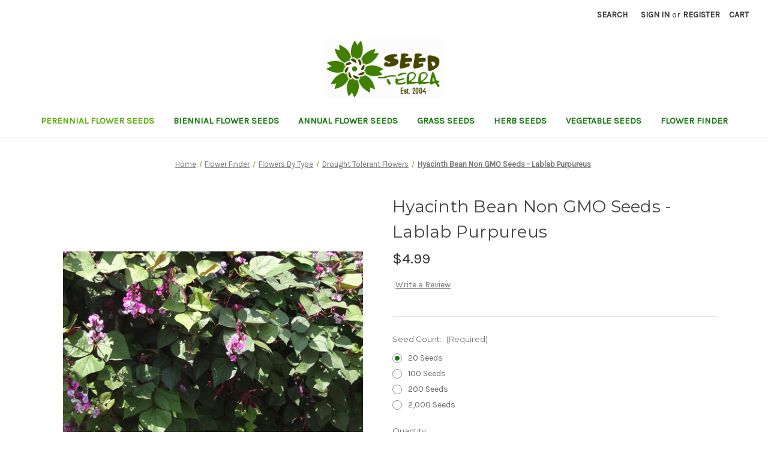

--- FILE ---
content_type: text/html; charset=UTF-8
request_url: https://seedterra.com/hyacinth-bean-non-gmo-seeds---lablab-purpureus/
body_size: 17511
content:


<!DOCTYPE html>
<html class="no-js" lang="en">
    <head>
        <title>Hyacinth Bean Non GMO Seeds - Lablab Purpureus</title>
        <link rel="dns-prefetch preconnect" href="https://cdn11.bigcommerce.com/s-3qjm7edx99" crossorigin><link rel="dns-prefetch preconnect" href="https://fonts.googleapis.com/" crossorigin><link rel="dns-prefetch preconnect" href="https://fonts.gstatic.com/" crossorigin>
        <meta property="product:price:amount" content="4.99" /><meta property="product:price:currency" content="USD" /><meta property="og:url" content="https://seedterra.com/hyacinth-bean-non-gmo-seeds---lablab-purpureus/" /><meta property="og:site_name" content="Seed Terra" /><meta name="keywords" content="seedterra.com, flower seeds, vegetable seeds, herb sedes, grass seeds, bulk seeds, seeds online"><meta name="description" content="Hyacinth Bean seeds should be nicked with a knife and soaked in water for 24 hours prior planting. Hyacinth Bean Vine is a fast-growing, climbing vine that typically blooms from mid summer to fall with purple and white bi-colored flowers which are fragrant and very attractive to bees, butterflies and hummingbirds."><link rel='canonical' href='https://seedterra.com/hyacinth-bean-non-gmo-seeds---lablab-purpureus/' /><meta name='platform' content='bigcommerce.stencil' /><meta property="og:type" content="product" />
<meta property="og:title" content="Hyacinth Bean Non GMO Seeds - Lablab Purpureus" />
<meta property="og:description" content="Hyacinth Bean seeds should be nicked with a knife and soaked in water for 24 hours prior planting. Hyacinth Bean Vine is a fast-growing, climbing vine that typically blooms from mid summer to fall with purple and white bi-colored flowers which are fragrant and very attractive to bees, butterflies and hummingbirds." />
<meta property="og:image" content="https://cdn11.bigcommerce.com/s-3qjm7edx99/products/631/images/525/Hyacinth_Bean_Seeds_Lablab_Purpureus__95948.1574787105.386.513.jpg?c=2" />
<meta property="og:availability" content="instock" />
<meta property="pinterest:richpins" content="enabled" />
        
         

        <link href="https://cdn11.bigcommerce.com/s-3qjm7edx99/product_images/Seed-Terra-Favicon.png?t=1577305179" rel="shortcut icon">
        <meta name="viewport" content="width=device-width, initial-scale=1">

        <script nonce="">
            document.documentElement.className = document.documentElement.className.replace('no-js', 'js');
        </script>

        <script nonce="">
    function browserSupportsAllFeatures() {
        return window.Promise
            && window.fetch
            && window.URL
            && window.URLSearchParams
            && window.WeakMap
            // object-fit support
            && ('objectFit' in document.documentElement.style);
    }

    function loadScript(src) {
        var js = document.createElement('script');
        js.src = src;
        js.onerror = function () {
            console.error('Failed to load polyfill script ' + src);
        };
        document.head.appendChild(js);
    }

    if (!browserSupportsAllFeatures()) {
        loadScript('https://cdn11.bigcommerce.com/s-3qjm7edx99/stencil/3394c8b0-fc42-013d-de96-622812628bc5/e/4770c480-fc42-013d-372e-02a127530322/dist/theme-bundle.polyfills.js');
    }
</script>
        <script nonce="">window.consentManagerTranslations = `{"locale":"en","locales":{"consent_manager.data_collection_warning":"en","consent_manager.accept_all_cookies":"en","consent_manager.gdpr_settings":"en","consent_manager.data_collection_preferences":"en","consent_manager.manage_data_collection_preferences":"en","consent_manager.use_data_by_cookies":"en","consent_manager.data_categories_table":"en","consent_manager.allow":"en","consent_manager.accept":"en","consent_manager.deny":"en","consent_manager.dismiss":"en","consent_manager.reject_all":"en","consent_manager.category":"en","consent_manager.purpose":"en","consent_manager.functional_category":"en","consent_manager.functional_purpose":"en","consent_manager.analytics_category":"en","consent_manager.analytics_purpose":"en","consent_manager.targeting_category":"en","consent_manager.advertising_category":"en","consent_manager.advertising_purpose":"en","consent_manager.essential_category":"en","consent_manager.esential_purpose":"en","consent_manager.yes":"en","consent_manager.no":"en","consent_manager.not_available":"en","consent_manager.cancel":"en","consent_manager.save":"en","consent_manager.back_to_preferences":"en","consent_manager.close_without_changes":"en","consent_manager.unsaved_changes":"en","consent_manager.by_using":"en","consent_manager.agree_on_data_collection":"en","consent_manager.change_preferences":"en","consent_manager.cancel_dialog_title":"en","consent_manager.privacy_policy":"en","consent_manager.allow_category_tracking":"en","consent_manager.disallow_category_tracking":"en"},"translations":{"consent_manager.data_collection_warning":"We use cookies (and other similar technologies) to collect data to improve your shopping experience.","consent_manager.accept_all_cookies":"Accept All Cookies","consent_manager.gdpr_settings":"Settings","consent_manager.data_collection_preferences":"Website Data Collection Preferences","consent_manager.manage_data_collection_preferences":"Manage Website Data Collection Preferences","consent_manager.use_data_by_cookies":" uses data collected by cookies and JavaScript libraries to improve your shopping experience.","consent_manager.data_categories_table":"The table below outlines how we use this data by category. To opt out of a category of data collection, select 'No' and save your preferences.","consent_manager.allow":"Allow","consent_manager.accept":"Accept","consent_manager.deny":"Deny","consent_manager.dismiss":"Dismiss","consent_manager.reject_all":"Reject all","consent_manager.category":"Category","consent_manager.purpose":"Purpose","consent_manager.functional_category":"Functional","consent_manager.functional_purpose":"Enables enhanced functionality, such as videos and live chat. If you do not allow these, then some or all of these functions may not work properly.","consent_manager.analytics_category":"Analytics","consent_manager.analytics_purpose":"Provide statistical information on site usage, e.g., web analytics so we can improve this website over time.","consent_manager.targeting_category":"Targeting","consent_manager.advertising_category":"Advertising","consent_manager.advertising_purpose":"Used to create profiles or personalize content to enhance your shopping experience.","consent_manager.essential_category":"Essential","consent_manager.esential_purpose":"Essential for the site and any requested services to work, but do not perform any additional or secondary function.","consent_manager.yes":"Yes","consent_manager.no":"No","consent_manager.not_available":"N/A","consent_manager.cancel":"Cancel","consent_manager.save":"Save","consent_manager.back_to_preferences":"Back to Preferences","consent_manager.close_without_changes":"You have unsaved changes to your data collection preferences. Are you sure you want to close without saving?","consent_manager.unsaved_changes":"You have unsaved changes","consent_manager.by_using":"By using our website, you're agreeing to our","consent_manager.agree_on_data_collection":"By using our website, you're agreeing to the collection of data as described in our ","consent_manager.change_preferences":"You can change your preferences at any time","consent_manager.cancel_dialog_title":"Are you sure you want to cancel?","consent_manager.privacy_policy":"Privacy Policy","consent_manager.allow_category_tracking":"Allow [CATEGORY_NAME] tracking","consent_manager.disallow_category_tracking":"Disallow [CATEGORY_NAME] tracking"}}`;</script>

        <script nonce="">
            window.lazySizesConfig = window.lazySizesConfig || {};
            window.lazySizesConfig.loadMode = 1;
        </script>
        <script nonce="" async src="https://cdn11.bigcommerce.com/s-3qjm7edx99/stencil/3394c8b0-fc42-013d-de96-622812628bc5/e/4770c480-fc42-013d-372e-02a127530322/dist/theme-bundle.head_async.js"></script>
        
        <link href="https://fonts.googleapis.com/css?family=Montserrat:700,500,400%7CKarla:400&display=block" rel="stylesheet">
        
        <script nonce="" async src="https://cdn11.bigcommerce.com/s-3qjm7edx99/stencil/3394c8b0-fc42-013d-de96-622812628bc5/e/4770c480-fc42-013d-372e-02a127530322/dist/theme-bundle.font.js"></script>

        <link data-stencil-stylesheet href="https://cdn11.bigcommerce.com/s-3qjm7edx99/stencil/3394c8b0-fc42-013d-de96-622812628bc5/e/4770c480-fc42-013d-372e-02a127530322/css/theme-d9d2f0e0-fc44-013d-472b-1e331ea3c48f.css" rel="stylesheet">

        <!-- Start Tracking Code for analytics_googleanalytics -->

<script async src="https://www.googletagmanager.com/gtag/js?id=UA-154950927-1"></script>
<script>
window.dataLayer = window.dataLayer || [];
function gtag(){dataLayer.push(arguments);}
gtag('js', new Date());
gtag('config', 'UA-154950927-1');

function trackEcommerce() {
    function gaAddTrans(orderID, store, total, tax, shipping, city, state, country, currency, channelInfo) {
        var transaction = {
            id: orderID,
            affiliation: store,
            revenue: total,
            tax: tax,
            shipping: shipping,
            city: city,
            state: state,
            country: country
        };

        if (currency) {
            transaction.currency = currency;
        }

        ga('ecommerce:addTransaction', transaction);
    }
    
    function gaAddItems(orderID, sku, product, variation, price, qty) {
        ga('ecommerce:addItem', {
            id: orderID,
            sku: sku,
            name: product,
            category: variation,
            price: price,
            quantity: qty
        });
    }

    function gaTrackTrans() {
        ga('ecommerce:send');
    }

    function gtagAddTrans(orderID, store, total, tax, shipping, city, state, country, currency, channelInfo) {
        this.transaction = {
            transaction_id: orderID,
            affiliation: store,
            value: total,
            tax: tax,
            shipping: shipping,
            items: []
        };

        if (currency) {
            this.transaction.currency = currency;
        }
    }

    function gtagAddItem(orderID, sku, product, variation, price, qty) {
        this.transaction.items.push({
            id: sku,
            name: product,
            category: variation,
            price: price,
            quantity: qty
        });
    }

    function gtagTrackTrans() {
        gtag('event', 'purchase', this.transaction);        
        this.transaction = null;
    }

    if (typeof gtag === 'function') {
        this._addTrans = gtagAddTrans;
        this._addItem = gtagAddItem;
        this._trackTrans = gtagTrackTrans;
    } else if (typeof ga === 'function') {
        this._addTrans = gaAddTrans;
        this._addItem = gaAddItems;
        this._trackTrans = gaTrackTrans;
    }
}

var pageTracker = new trackEcommerce();

</script>  

<!-- End Tracking Code for analytics_googleanalytics -->


<script type="text/javascript" src="https://checkout-sdk.bigcommerce.com/v1/loader.js" defer ></script>
<script src="https://www.google.com/recaptcha/api.js" async defer></script>
<script type="text/javascript">
var BCData = {"product_attributes":{"sku":null,"upc":null,"mpn":"ST000461","gtin":null,"weight":null,"base":false,"image":null,"stock":null,"instock":true,"stock_message":null,"purchasable":true,"purchasing_message":null,"call_for_price_message":null,"price":{"without_tax":{"formatted":"$4.99","value":4.99,"currency":"USD"},"tax_label":"Tax"}}};
</script>
<!-- Global site tag (gtag.js) - Google Ads: AW-682297829 -->
<script async src="https://www.googletagmanager.com/gtag/js?id=AW-682297829"></script>
<script>
  window.dataLayer = window.dataLayer || [];
  function gtag(){dataLayer.push(arguments);}
  gtag('js', new Date());

  gtag('config', 'AW-682297829');
  gtag('set', 'developer_id.dMjk3Nj', true);
</script>
<!-- GA4 Code Start: View Product Content -->
<script>
  gtag('event', 'view_item', {
    send_to: 'AW-682297829',
    ecomm_pagetype: 'product',
    currency: 'USD',
    items: [{
      id: '',
      name: 'Hyacinth Bean Non GMO Seeds - Lablab Purpureus',
      quantity: 1,
      google_business_vertical: 'retail',
      currency: "USD",
      price: 4.99,
    }],
    value: 4.99,
  });
</script>

<script nonce="">
(function () {
    var xmlHttp = new XMLHttpRequest();

    xmlHttp.open('POST', 'https://bes.gcp.data.bigcommerce.com/nobot');
    xmlHttp.setRequestHeader('Content-Type', 'application/json');
    xmlHttp.send('{"store_id":"1000693387","timezone_offset":"-5.0","timestamp":"2026-01-17T11:10:29.00436100Z","visit_id":"d0eb4fc2-cda6-4e2f-b4fe-1c92974db660","channel_id":1}');
})();
</script>

    </head>
    <body>
        <svg data-src="https://cdn11.bigcommerce.com/s-3qjm7edx99/stencil/3394c8b0-fc42-013d-de96-622812628bc5/e/4770c480-fc42-013d-372e-02a127530322/img/icon-sprite.svg" class="icons-svg-sprite"></svg>

        <a href="#main-content" class="skip-to-main-link">Skip to main content</a>
<header class="header" role="banner">
    <a href="#" class="mobileMenu-toggle" data-mobile-menu-toggle="menu">
        <span class="mobileMenu-toggleIcon">Toggle menu</span>
    </a>
    <nav class="navUser">
        

    <ul class="navUser-section navUser-section--alt">
        <li class="navUser-item">
            <a class="navUser-action navUser-item--compare"
               href="/compare"
               data-compare-nav
               aria-label="Compare"
            >
                Compare <span class="countPill countPill--positive countPill--alt"></span>
            </a>
        </li>
        <li class="navUser-item">
            <button class="navUser-action navUser-action--quickSearch"
               type="button"
               id="quick-search-expand"
               data-search="quickSearch"
               aria-controls="quickSearch"
               aria-label="Search"
            >
                Search
            </button>
        </li>
        <li class="navUser-item navUser-item--account">
                <a class="navUser-action"
                   href="/login.php"
                   aria-label="Sign in"
                >
                    Sign in
                </a>
                    <span class="navUser-or">or</span>
                    <a class="navUser-action"
                       href="/login.php?action&#x3D;create_account"
                       aria-label="Register"
                    >
                        Register
                    </a>
        </li>
        <li class="navUser-item navUser-item--cart">
            <a class="navUser-action"
               data-cart-preview
               data-dropdown="cart-preview-dropdown"
               data-options="align:right"
               href="/cart.php"
               aria-label="Cart with 0 items"
            >
                <span class="navUser-item-cartLabel">Cart</span>
                <span class="countPill cart-quantity"></span>
            </a>

            <div class="dropdown-menu" id="cart-preview-dropdown" data-dropdown-content aria-hidden="true"></div>
        </li>
    </ul>
    <div class="dropdown dropdown--quickSearch" id="quickSearch" aria-hidden="true" data-prevent-quick-search-close>
        <div class="container">
    <form class="form" data-url="/search.php" data-quick-search-form>
        <fieldset class="form-fieldset">
            <div class="form-field">
                <label class="is-srOnly" for="nav-quick-search">Search</label>
                <input class="form-input"
                       data-search-quick
                       name="nav-quick-search"
                       id="nav-quick-search"
                       data-error-message="Search field cannot be empty."
                       placeholder="Search the store"
                       autocomplete="off"
                >
            </div>
        </fieldset>
    </form>
    <section class="quickSearchResults" data-bind="html: results"></section>
    <p role="status"
       aria-live="polite"
       class="aria-description--hidden"
       data-search-aria-message-predefined-text="product results for"
    ></p>
</div>
    </div>
</nav>

        <div class="header-logo header-logo--center">
            <a href="https://seedterra.com/" class="header-logo__link" data-header-logo-link>
        <div class="header-logo-image-container">
            <img class="header-logo-image"
                 src="https://cdn11.bigcommerce.com/s-3qjm7edx99/images/stencil/194x97/seed-terra-logo-new_1578639259__96156.original.png"
                 srcset="https://cdn11.bigcommerce.com/s-3qjm7edx99/images/stencil/250x100/seed-terra-logo-new_1578639259__96156.original.png"
                 alt="Seed Terra"
                 title="Seed Terra">
        </div>
</a>
        </div>
    <div class="navPages-container" id="menu" data-menu>
        <nav class="navPages">
    <div class="navPages-quickSearch">
        <div class="container">
    <form class="form" data-url="/search.php" data-quick-search-form>
        <fieldset class="form-fieldset">
            <div class="form-field">
                <label class="is-srOnly" for="nav-menu-quick-search">Search</label>
                <input class="form-input"
                       data-search-quick
                       name="nav-menu-quick-search"
                       id="nav-menu-quick-search"
                       data-error-message="Search field cannot be empty."
                       placeholder="Search the store"
                       autocomplete="off"
                >
            </div>
        </fieldset>
    </form>
    <section class="quickSearchResults" data-bind="html: results"></section>
    <p role="status"
       aria-live="polite"
       class="aria-description--hidden"
       data-search-aria-message-predefined-text="product results for"
    ></p>
</div>
    </div>
    <ul class="navPages-list">
            <li class="navPages-item">
                <a class="navPages-action activePage"
   href="https://seedterra.com/perennial-flower-seeds/"
   aria-label="Perennial Flower Seeds"
>
    Perennial Flower Seeds
</a>
            </li>
            <li class="navPages-item">
                <a class="navPages-action"
   href="https://seedterra.com/biennial-flower-seeds/"
   aria-label="Biennial Flower Seeds"
>
    Biennial Flower Seeds
</a>
            </li>
            <li class="navPages-item">
                <a class="navPages-action"
   href="https://seedterra.com/annual-flower-seeds/"
   aria-label="Annual Flower Seeds"
>
    Annual Flower Seeds
</a>
            </li>
            <li class="navPages-item">
                <a class="navPages-action"
   href="https://seedterra.com/grass-seeds/"
   aria-label="Grass Seeds"
>
    Grass Seeds
</a>
            </li>
            <li class="navPages-item">
                <a class="navPages-action"
   href="https://seedterra.com/herb-seeds/"
   aria-label="Herb Seeds"
>
    Herb Seeds
</a>
            </li>
            <li class="navPages-item">
                <a class="navPages-action"
   href="https://seedterra.com/vegetable-seeds/"
   aria-label="Vegetable Seeds"
>
    Vegetable Seeds
</a>
            </li>
            <li class="navPages-item">
                <a class="navPages-action"
   href="https://seedterra.com/flower-finder/"
   aria-label="Flower Finder"
>
    Flower Finder
</a>
            </li>
    </ul>
    <ul class="navPages-list navPages-list--user">
            <li class="navPages-item">
                <a class="navPages-action"
                   href="/login.php"
                   aria-label="Sign in"
                >
                    Sign in
                </a>
                    or
                    <a class="navPages-action"
                       href="/login.php?action&#x3D;create_account"
                       aria-label="Register"
                    >
                        Register
                    </a>
            </li>
    </ul>
</nav>
    </div>
    <div data-content-region="header_navigation_bottom--global"></div>
</header>
<div data-content-region="header_bottom--global"></div>
<div data-content-region="header_bottom"></div>
        <div class="body" id="main-content" data-currency-code="USD">
     
    <div class="container">
        
    <nav aria-label="Breadcrumb">
    <ol class="breadcrumbs">
                <li class="breadcrumb ">
                    <a class="breadcrumb-label"
                       href="https://seedterra.com/"
                       
                    >
                        <span>Home</span>
                    </a>
                </li>
                <li class="breadcrumb ">
                    <a class="breadcrumb-label"
                       href="https://seedterra.com/flower-finder/"
                       
                    >
                        <span>Flower Finder</span>
                    </a>
                </li>
                <li class="breadcrumb ">
                    <a class="breadcrumb-label"
                       href="https://seedterra.com/flowers-by-type/"
                       
                    >
                        <span>Flowers By Type</span>
                    </a>
                </li>
                <li class="breadcrumb ">
                    <a class="breadcrumb-label"
                       href="https://seedterra.com/drought-tolerant-flowers/"
                       
                    >
                        <span>Drought Tolerant Flowers</span>
                    </a>
                </li>
                <li class="breadcrumb is-active">
                    <a class="breadcrumb-label"
                       href="https://seedterra.com/hyacinth-bean-non-gmo-seeds---lablab-purpureus/"
                       aria-current="page"
                    >
                        <span>Hyacinth Bean Non GMO Seeds - Lablab Purpureus</span>
                    </a>
                </li>
    </ol>
</nav>

<script type="application/ld+json"  nonce="">
{
    "@context": "https://schema.org",
    "@type": "BreadcrumbList",
    "itemListElement":
    [
        {
            "@type": "ListItem",
            "position": 1,
            "item": {
                "@id": "https://seedterra.com/",
                "name": "Home"
            }
        },
        {
            "@type": "ListItem",
            "position": 2,
            "item": {
                "@id": "https://seedterra.com/flower-finder/",
                "name": "Flower Finder"
            }
        },
        {
            "@type": "ListItem",
            "position": 3,
            "item": {
                "@id": "https://seedterra.com/flowers-by-type/",
                "name": "Flowers By Type"
            }
        },
        {
            "@type": "ListItem",
            "position": 4,
            "item": {
                "@id": "https://seedterra.com/drought-tolerant-flowers/",
                "name": "Drought Tolerant Flowers"
            }
        },
        {
            "@type": "ListItem",
            "position": 5,
            "item": {
                "@id": "https://seedterra.com/hyacinth-bean-non-gmo-seeds---lablab-purpureus/",
                "name": "Hyacinth Bean Non GMO Seeds - Lablab Purpureus"
            }
        }
    ]
}
</script>


    <div>
        

<div class="productView"
    data-event-type="product"
    data-entity-id="631"
    data-name="Hyacinth Bean Non GMO Seeds - Lablab Purpureus"
    data-product-category="
        Flower Finder/Flowers By Type/Easy To Grow Flowers, 
            Flower Finder/Flowers By Type/Flowers For Containers, 
            Flower Finder/Flowers By Type/Flowers For Pots, 
            Flower Finder/Flowers By Type/Fragrant Flowers, 
            Flower Finder/Flowers By Type/Ground Cover Flowers, 
            Herb Seeds/Miscellaneous Herb Seeds, 
            Vegetable Seeds/Miscellaneous Vegetable Seeds, 
            Annual Flower Seeds, 
            Perennial Flower Seeds, 
            Flower Finder/Flowers By Color/Pink Flowers, 
            Flower Finder/Flowers By Color/Purple Flowers, 
            Flower Finder/Flowers By Color/Mixed Color Flowers, 
            Flower Finder/Flowers By Type/Flowers For Bees, 
            Flower Finder/Flowers By Type/Flowers For Butterflies, 
            Flower Finder/Flowers By Type/Climbing Flowers, 
            Flower Finder/Flowers By Type/Deer Resistant Flowers, 
            Flower Finder/Flowers By Type/Rabbit Resistant Flowers, 
            Flower Finder/Flowers By Type/Drought Tolerant Flowers
    "
    data-product-brand=""
    data-product-price="
            4.99
"
    data-product-variant="single-product-option">


    <section class="productView-images" data-image-gallery>
        <figure class="productView-image"
                data-image-gallery-main
                data-zoom-image="https://cdn11.bigcommerce.com/s-3qjm7edx99/images/stencil/1280x1280/products/631/525/Hyacinth_Bean_Seeds_Lablab_Purpureus__95948.1574787105.jpg?c=2"
                >
            <div class="productView-img-container">
                    <a href="https://cdn11.bigcommerce.com/s-3qjm7edx99/images/stencil/1280x1280/products/631/525/Hyacinth_Bean_Seeds_Lablab_Purpureus__95948.1574787105.jpg?c=2"
                        target="_blank">
                <img src="https://cdn11.bigcommerce.com/s-3qjm7edx99/images/stencil/500x659/products/631/525/Hyacinth_Bean_Seeds_Lablab_Purpureus__95948.1574787105.jpg?c=2" alt="Hyacinth Bean Non GMO Seeds - Lablab Purpureus" title="Hyacinth Bean Non GMO Seeds - Lablab Purpureus" data-sizes="auto"
    srcset="https://cdn11.bigcommerce.com/s-3qjm7edx99/images/stencil/80w/products/631/525/Hyacinth_Bean_Seeds_Lablab_Purpureus__95948.1574787105.jpg?c=2"
data-srcset="https://cdn11.bigcommerce.com/s-3qjm7edx99/images/stencil/80w/products/631/525/Hyacinth_Bean_Seeds_Lablab_Purpureus__95948.1574787105.jpg?c=2 80w, https://cdn11.bigcommerce.com/s-3qjm7edx99/images/stencil/160w/products/631/525/Hyacinth_Bean_Seeds_Lablab_Purpureus__95948.1574787105.jpg?c=2 160w, https://cdn11.bigcommerce.com/s-3qjm7edx99/images/stencil/320w/products/631/525/Hyacinth_Bean_Seeds_Lablab_Purpureus__95948.1574787105.jpg?c=2 320w, https://cdn11.bigcommerce.com/s-3qjm7edx99/images/stencil/640w/products/631/525/Hyacinth_Bean_Seeds_Lablab_Purpureus__95948.1574787105.jpg?c=2 640w, https://cdn11.bigcommerce.com/s-3qjm7edx99/images/stencil/960w/products/631/525/Hyacinth_Bean_Seeds_Lablab_Purpureus__95948.1574787105.jpg?c=2 960w, https://cdn11.bigcommerce.com/s-3qjm7edx99/images/stencil/1280w/products/631/525/Hyacinth_Bean_Seeds_Lablab_Purpureus__95948.1574787105.jpg?c=2 1280w, https://cdn11.bigcommerce.com/s-3qjm7edx99/images/stencil/1920w/products/631/525/Hyacinth_Bean_Seeds_Lablab_Purpureus__95948.1574787105.jpg?c=2 1920w, https://cdn11.bigcommerce.com/s-3qjm7edx99/images/stencil/2560w/products/631/525/Hyacinth_Bean_Seeds_Lablab_Purpureus__95948.1574787105.jpg?c=2 2560w"

class="lazyload productView-image--default"

data-main-image />
                    </a>
            </div>
        </figure>
        <ul class="productView-thumbnails">
                <li class="productView-thumbnail">
                    <a
                        class="productView-thumbnail-link"
                        href="https://cdn11.bigcommerce.com/s-3qjm7edx99/images/stencil/1280x1280/products/631/525/Hyacinth_Bean_Seeds_Lablab_Purpureus__95948.1574787105.jpg?c=2"
                        data-image-gallery-item
                        data-image-gallery-new-image-url="https://cdn11.bigcommerce.com/s-3qjm7edx99/images/stencil/500x659/products/631/525/Hyacinth_Bean_Seeds_Lablab_Purpureus__95948.1574787105.jpg?c=2"
                        data-image-gallery-new-image-srcset="https://cdn11.bigcommerce.com/s-3qjm7edx99/images/stencil/80w/products/631/525/Hyacinth_Bean_Seeds_Lablab_Purpureus__95948.1574787105.jpg?c=2 80w, https://cdn11.bigcommerce.com/s-3qjm7edx99/images/stencil/160w/products/631/525/Hyacinth_Bean_Seeds_Lablab_Purpureus__95948.1574787105.jpg?c=2 160w, https://cdn11.bigcommerce.com/s-3qjm7edx99/images/stencil/320w/products/631/525/Hyacinth_Bean_Seeds_Lablab_Purpureus__95948.1574787105.jpg?c=2 320w, https://cdn11.bigcommerce.com/s-3qjm7edx99/images/stencil/640w/products/631/525/Hyacinth_Bean_Seeds_Lablab_Purpureus__95948.1574787105.jpg?c=2 640w, https://cdn11.bigcommerce.com/s-3qjm7edx99/images/stencil/960w/products/631/525/Hyacinth_Bean_Seeds_Lablab_Purpureus__95948.1574787105.jpg?c=2 960w, https://cdn11.bigcommerce.com/s-3qjm7edx99/images/stencil/1280w/products/631/525/Hyacinth_Bean_Seeds_Lablab_Purpureus__95948.1574787105.jpg?c=2 1280w, https://cdn11.bigcommerce.com/s-3qjm7edx99/images/stencil/1920w/products/631/525/Hyacinth_Bean_Seeds_Lablab_Purpureus__95948.1574787105.jpg?c=2 1920w, https://cdn11.bigcommerce.com/s-3qjm7edx99/images/stencil/2560w/products/631/525/Hyacinth_Bean_Seeds_Lablab_Purpureus__95948.1574787105.jpg?c=2 2560w"
                        data-image-gallery-zoom-image-url="https://cdn11.bigcommerce.com/s-3qjm7edx99/images/stencil/1280x1280/products/631/525/Hyacinth_Bean_Seeds_Lablab_Purpureus__95948.1574787105.jpg?c=2"
                    >
                    <img src="https://cdn11.bigcommerce.com/s-3qjm7edx99/images/stencil/50x50/products/631/525/Hyacinth_Bean_Seeds_Lablab_Purpureus__95948.1574787105.jpg?c=2" alt="Hyacinth Bean Non GMO Seeds - Lablab Purpureus" title="Hyacinth Bean Non GMO Seeds - Lablab Purpureus" data-sizes="auto"
    srcset="https://cdn11.bigcommerce.com/s-3qjm7edx99/images/stencil/80w/products/631/525/Hyacinth_Bean_Seeds_Lablab_Purpureus__95948.1574787105.jpg?c=2"
data-srcset="https://cdn11.bigcommerce.com/s-3qjm7edx99/images/stencil/80w/products/631/525/Hyacinth_Bean_Seeds_Lablab_Purpureus__95948.1574787105.jpg?c=2 80w, https://cdn11.bigcommerce.com/s-3qjm7edx99/images/stencil/160w/products/631/525/Hyacinth_Bean_Seeds_Lablab_Purpureus__95948.1574787105.jpg?c=2 160w, https://cdn11.bigcommerce.com/s-3qjm7edx99/images/stencil/320w/products/631/525/Hyacinth_Bean_Seeds_Lablab_Purpureus__95948.1574787105.jpg?c=2 320w, https://cdn11.bigcommerce.com/s-3qjm7edx99/images/stencil/640w/products/631/525/Hyacinth_Bean_Seeds_Lablab_Purpureus__95948.1574787105.jpg?c=2 640w, https://cdn11.bigcommerce.com/s-3qjm7edx99/images/stencil/960w/products/631/525/Hyacinth_Bean_Seeds_Lablab_Purpureus__95948.1574787105.jpg?c=2 960w, https://cdn11.bigcommerce.com/s-3qjm7edx99/images/stencil/1280w/products/631/525/Hyacinth_Bean_Seeds_Lablab_Purpureus__95948.1574787105.jpg?c=2 1280w, https://cdn11.bigcommerce.com/s-3qjm7edx99/images/stencil/1920w/products/631/525/Hyacinth_Bean_Seeds_Lablab_Purpureus__95948.1574787105.jpg?c=2 1920w, https://cdn11.bigcommerce.com/s-3qjm7edx99/images/stencil/2560w/products/631/525/Hyacinth_Bean_Seeds_Lablab_Purpureus__95948.1574787105.jpg?c=2 2560w"

class="lazyload"

 />
                    </a>
                </li>
        </ul>
    </section>

    <section class="productView-details product-data">
        <div class="productView-product">
            <h1 class="productView-title">Hyacinth Bean Non GMO Seeds - Lablab Purpureus</h1>
            <div class="productView-price">
                    
    <div class="price-section price-section--withTax rrp-price--withTax" style="display: none;">
        <span>
                MSRP:
        </span>
        <span data-product-rrp-with-tax class="price price--rrp">
            
        </span>
    </div>
    <div class="price-section price-section--withTax non-sale-price--withTax" style="display: none;">
        <span>
                Was:
        </span>
        <span data-product-non-sale-price-with-tax class="price price--non-sale">
            
        </span>
    </div>
    <div class="price-section price-section--withTax price--withTax" style="display: none;">
        <span class="price-label" >
            
        </span>
        <span class="price-now-label" style="display: none;">
                Now:
        </span>
        <span data-product-price-with-tax class="price"></span>
            <abbr title="Including Tax">(Inc. Tax)</abbr>
    </div>
    <div class="price-section price-section--withoutTax rrp-price--withoutTax" style="display: none;">
        <span>
                MSRP:
        </span>
        <span data-product-rrp-price-without-tax class="price price--rrp">
            
        </span>
    </div>
    <div class="price-section price-section--withoutTax non-sale-price--withoutTax" style="display: none;">
        <span>
                Was:
        </span>
        <span data-product-non-sale-price-without-tax class="price price--non-sale">
            
        </span>
    </div>
    <div class="price-section price-section--withoutTax price--withoutTax" >
        <span class="price-label" >
            
        </span>
        <span class="price-now-label" style="display: none;">
                Now:
        </span>
        <span data-product-price-without-tax class="price">$4.99</span>
    </div>
         <div class="price-section price-section--saving price" style="display: none;">
                <span class="price">(You save</span>
                <span data-product-price-saved class="price price--saving">
                    
                </span>
                <span class="price">)</span>
         </div>
            </div>
            <div data-content-region="product_below_price"></div>
            <div class="productView-rating">
                    <a href="https://seedterra.com/hyacinth-bean-non-gmo-seeds---lablab-purpureus/"
                       class="productView-reviewLink productView-reviewLink--new"
                       data-reveal-id="modal-review-form"
                       role="button"
                    >
                       Write a Review
                    </a>
                        <div id="modal-review-form" class="modal" data-reveal>
    
    
    
    
    
    <div class="modal-header">
        <h2 class="modal-header-title">Write a Review</h2>
        <button class="modal-close"
        type="button"
        title="Close"
        
>
    <span class="aria-description--hidden">Close</span>
    <span aria-hidden="true">&#215;</span>
</button>
    </div>
    <div class="modal-body">
        <div class="writeReview-productDetails">
            <div class="writeReview-productImage-container">
                <img src="https://cdn11.bigcommerce.com/s-3qjm7edx99/images/stencil/500x659/products/631/525/Hyacinth_Bean_Seeds_Lablab_Purpureus__95948.1574787105.jpg?c=2" alt="Hyacinth Bean Non GMO Seeds - Lablab Purpureus" title="Hyacinth Bean Non GMO Seeds - Lablab Purpureus" data-sizes="auto"
    srcset="https://cdn11.bigcommerce.com/s-3qjm7edx99/images/stencil/80w/products/631/525/Hyacinth_Bean_Seeds_Lablab_Purpureus__95948.1574787105.jpg?c=2"
data-srcset="https://cdn11.bigcommerce.com/s-3qjm7edx99/images/stencil/80w/products/631/525/Hyacinth_Bean_Seeds_Lablab_Purpureus__95948.1574787105.jpg?c=2 80w, https://cdn11.bigcommerce.com/s-3qjm7edx99/images/stencil/160w/products/631/525/Hyacinth_Bean_Seeds_Lablab_Purpureus__95948.1574787105.jpg?c=2 160w, https://cdn11.bigcommerce.com/s-3qjm7edx99/images/stencil/320w/products/631/525/Hyacinth_Bean_Seeds_Lablab_Purpureus__95948.1574787105.jpg?c=2 320w, https://cdn11.bigcommerce.com/s-3qjm7edx99/images/stencil/640w/products/631/525/Hyacinth_Bean_Seeds_Lablab_Purpureus__95948.1574787105.jpg?c=2 640w, https://cdn11.bigcommerce.com/s-3qjm7edx99/images/stencil/960w/products/631/525/Hyacinth_Bean_Seeds_Lablab_Purpureus__95948.1574787105.jpg?c=2 960w, https://cdn11.bigcommerce.com/s-3qjm7edx99/images/stencil/1280w/products/631/525/Hyacinth_Bean_Seeds_Lablab_Purpureus__95948.1574787105.jpg?c=2 1280w, https://cdn11.bigcommerce.com/s-3qjm7edx99/images/stencil/1920w/products/631/525/Hyacinth_Bean_Seeds_Lablab_Purpureus__95948.1574787105.jpg?c=2 1920w, https://cdn11.bigcommerce.com/s-3qjm7edx99/images/stencil/2560w/products/631/525/Hyacinth_Bean_Seeds_Lablab_Purpureus__95948.1574787105.jpg?c=2 2560w"

class="lazyload"

 />
            </div>
            <h6 class="product-brand"></h6>
            <h5 class="product-title">Hyacinth Bean Non GMO Seeds - Lablab Purpureus</h5>
        </div>
        <form class="form writeReview-form" action="/postreview.php" method="post">
            <fieldset class="form-fieldset">
                <div class="form-field">
                    <label class="form-label" for="rating-rate">Rating
                        <small>Required</small>
                    </label>
                    <!-- Stars -->
                    <!-- TODO: Review Stars need to be componentised, both for display and input -->
                    <select id="rating-rate" class="form-select" name="revrating" data-input aria-required="true">
                        <option value="">Select Rating</option>
                                <option value="1">1 star (worst)</option>
                                <option value="2">2 stars</option>
                                <option value="3">3 stars (average)</option>
                                <option value="4">4 stars</option>
                                <option value="5">5 stars (best)</option>
                    </select>
                </div>

                <!-- Name -->
                    <div class="form-field" id="revfromname" data-validation="" >
    <label class="form-label" for="revfromname_input">Name
        <small>Required</small>
    </label>
    <input type="text"
           name="revfromname"
           id="revfromname_input"
           class="form-input"
           data-label="Name"
           data-input
           aria-required="true"
           aria-labelledby="revfromname"
           aria-live="polite"
           
           
           
           
    >
</div>

                    <!-- Email -->
                        <div class="form-field" id="email" data-validation="" >
    <label class="form-label" for="email_input">Email
        <small>Required</small>
    </label>
    <input type="text"
           name="email"
           id="email_input"
           class="form-input"
           data-label="Email"
           data-input
           aria-required="true"
           aria-labelledby="email"
           aria-live="polite"
           
           
           
           
    >
</div>

                <!-- Review Subject -->
                <div class="form-field" id="revtitle" data-validation="" >
    <label class="form-label" for="revtitle_input">Review Subject
        <small>Required</small>
    </label>
    <input type="text"
           name="revtitle"
           id="revtitle_input"
           class="form-input"
           data-label="Review Subject"
           data-input
           aria-required="true"
           aria-labelledby="revtitle"
           aria-live="polite"
           
           
           
           
    >
</div>

                <!-- Comments -->
                <div class="form-field" id="revtext" data-validation="">
    <label class="form-label" for="revtext_input">Comments
            <small>Required</small>
    </label>
    <textarea name="revtext"
              id="revtext_input"
              data-label="Comments"
              rows=""
              aria-required="true"
              aria-labelledby="revtext"
              aria-live="polite"
              data-input
              class="form-input"
              
    ></textarea>
</div>

                <div class="g-recaptcha" data-sitekey="6LcjX0sbAAAAACp92-MNpx66FT4pbIWh-FTDmkkz"></div><br/>

                <div class="form-field">
                    <input type="submit" class="button button--primary"
                           value="Submit Review">
                </div>
                <input type="hidden" name="product_id" value="631">
                <input type="hidden" name="action" value="post_review">
                
            </fieldset>
        </form>
    </div>
</div>
            </div>
            
            <dl class="productView-info">
                <dt class="productView-info-name sku-label" style="display: none;">SKU:</dt>
                <dd class="productView-info-value" data-product-sku></dd>
                <dt class="productView-info-name upc-label" style="display: none;">UPC:</dt>
                <dd class="productView-info-value" data-product-upc></dd>

                    <div class="productView-info-bulkPricing">
                                            </div>

                                </dl>
        </div>
    </section>

    <section class="productView-details product-options">
        <div class="productView-options">
            <form class="form" method="post" action="https://seedterra.com/cart.php" enctype="multipart/form-data"
                  data-cart-item-add>
                <input type="hidden" name="action" value="add">
                <input type="hidden" name="product_id" value="631"/>
                <div data-product-option-change style="display:none;">
                    
                        <div class="form-field" data-product-attribute="set-radio" role="radiogroup" aria-labelledby="radio-group-label-632">
    <label class="form-label form-label--alternate form-label--inlineSmall" id="radio-group-label-632">
        Seed Count:

        <small>
    (Required)
</small>
    </label>


        <input
            class="form-radio"
            type="radio"
            id="attribute_radio_632_1561"
            name="attribute[632]"
            value="1561"
                checked
                data-default
            required>
        <label data-product-attribute-value="1561" class="form-label" for="attribute_radio_632_1561">20 Seeds</label>
        <input
            class="form-radio"
            type="radio"
            id="attribute_radio_632_1562"
            name="attribute[632]"
            value="1562"
            required>
        <label data-product-attribute-value="1562" class="form-label" for="attribute_radio_632_1562">100 Seeds</label>
        <input
            class="form-radio"
            type="radio"
            id="attribute_radio_632_1563"
            name="attribute[632]"
            value="1563"
            required>
        <label data-product-attribute-value="1563" class="form-label" for="attribute_radio_632_1563">200 Seeds</label>
        <input
            class="form-radio"
            type="radio"
            id="attribute_radio_632_2835"
            name="attribute[632]"
            value="2835"
            required>
        <label data-product-attribute-value="2835" class="form-label" for="attribute_radio_632_2835">2,000 Seeds</label>
</div>

                </div>
                <div class="form-field form-field--stock u-hiddenVisually">
                    <label class="form-label form-label--alternate">
                        Current Stock:
                        <span data-product-stock></span>
                    </label>
                </div>
                <div id="add-to-cart-wrapper" class="add-to-cart-wrapper" >
        
        <div class="form-field form-field--increments">
            <label class="form-label form-label--alternate"
                   for="qty[]">Quantity:</label>
                <div class="form-increment" data-quantity-change>
                    <button class="button button--icon" data-action="dec">
                        <span class="is-srOnly">Decrease Quantity of Hyacinth Bean Non GMO Seeds - Lablab Purpureus</span>
                        <i class="icon" aria-hidden="true">
                            <svg>
                                <use href="#icon-keyboard-arrow-down"/>
                            </svg>
                        </i>
                    </button>
                    <input class="form-input form-input--incrementTotal"
                           id="qty[]"
                           name="qty[]"
                           type="tel"
                           value="1"
                           data-quantity-min="0"
                           data-quantity-max="0"
                           min="1"
                           pattern="[0-9]*"
                           aria-live="polite">
                    <button class="button button--icon" data-action="inc">
                        <span class="is-srOnly">Increase Quantity of Hyacinth Bean Non GMO Seeds - Lablab Purpureus</span>
                        <i class="icon" aria-hidden="true">
                            <svg>
                                <use href="#icon-keyboard-arrow-up"/>
                            </svg>
                        </i>
                    </button>
                </div>
        </div>

    <div class="alertBox productAttributes-message" style="display:none">
        <div class="alertBox-column alertBox-icon">
            <icon glyph="ic-success" class="icon" aria-hidden="true"><svg xmlns="http://www.w3.org/2000/svg" width="24" height="24" viewBox="0 0 24 24"><path d="M12 2C6.48 2 2 6.48 2 12s4.48 10 10 10 10-4.48 10-10S17.52 2 12 2zm1 15h-2v-2h2v2zm0-4h-2V7h2v6z"></path></svg></icon>
        </div>
        <p class="alertBox-column alertBox-message"></p>
    </div>
        <div class="add-to-cart-buttons ">
            <div class="form-action">
                <input
                        id="form-action-addToCart"
                        data-wait-message="Adding to cart…"
                        class="button button--primary"
                        type="submit"
                        value="Add to Cart"
                >
                <span class="product-status-message aria-description--hidden">Adding to cart… The item has been added</span>
            </div>
                <div class="add-to-cart-wallet-buttons" data-add-to-cart-wallet-buttons>
                        <div id=bc-smart-payment-buttons_696b6e258f282>
<script type="text/javascript">
    (function() {
        let productData = null;

        init();

        function init() {
            const buttonsContainerId = 'bc-smart-payment-buttons_696b6e258f282';
            const smartButtonsContainer = document.getElementById(buttonsContainerId);

            if (!smartButtonsContainer) {
                return;
            }

            const appLoadingProps = {
                checkoutKitLoaderScriptPath: 'https://checkout-sdk.bigcommerce.com/v1/loader.js',
                microAppJsFilesPaths: JSON.parse('["https:\/\/microapps.bigcommerce.com\/smart-payment-buttons\/js\/runtime-ead45ca4.js","https:\/\/microapps.bigcommerce.com\/smart-payment-buttons\/js\/vendors-13b050f2.js","https:\/\/microapps.bigcommerce.com\/smart-payment-buttons\/js\/smart-payment-buttons-ee781486.js"]'),
            }

            const smartPaymentButtonsProps = {
                buyNowInitializeOptions: {
                    getBuyNowCartRequestBody: getBuyNowCartRequestBody,
                    storefrontApiToken: 'eyJ0eXAiOiJKV1QiLCJhbGciOiJFUzI1NiJ9.eyJjaWQiOlsxXSwiY29ycyI6WyJodHRwczovL3NlZWR0ZXJyYS5jb20iXSwiZWF0IjoxNzY4NzQ0MjA2LCJpYXQiOjE3Njg1NzE0MDYsImlzcyI6IkJDIiwic2lkIjoxMDAwNjkzMzg3LCJzdWIiOiJCQyIsInN1Yl90eXBlIjowLCJ0b2tlbl90eXBlIjoxfQ.pG8bi8s6dnz-vZwGnzxKL6V_CVZe3k5wpYxk-csCcH9uT7t33Oxh21_Xn_AbEfCh8AG2lBpDjcSK7sfalzlG3w',
                },
                containerId: buttonsContainerId,
                currencyCode: 'USD',
                showMoreButtonLabel: 'More payment options',
                smartPaymentButtons: JSON.parse('[{"gatewayId":"paypalcommerce","methodId":"paypal","initializationOptions":{"style":{"size":"medium","color":"gold","shape":"rect","label":"checkout","height":40}},"sortOrder":0},{"gatewayId":"paypalcommercecredit","methodId":"paypal-credit","initializationOptions":{"style":{"size":"medium","color":"gold","shape":"rect","label":"checkout","height":40}},"sortOrder":1},{"gatewayId":"googlepay","methodId":"googlepay","initializationOptions":{"style":{"size":"medium","color":"black","shape":null,"label":null,"height":null}},"sortOrder":2}]'),
                storeSettings: {
                    host: 'https://seedterra.com',
                    locale: '',
                },
                visibleBaseButtonsCount: Number('1'),
                confirmationPageRedirectUrl: '/checkout/order-confirmation',
                requiresShipping: Boolean('1'),
            };

            document.addEventListener('onProductUpdate', (e) => {
                productData = e.detail.productDetails;
                productData.quantity = productData.quantity || 1;
            }, false);

            appInit(appLoadingProps, smartPaymentButtonsProps);
        }

        /**
         *
         * Get 'buy now' cart data functions
         *
         * */
        function getBuyNowCartRequestBody() {
            return {
                lineItems: [productData],
                source: 'BUY_NOW',
            };
        }

        /**
         *
         * App initialization
         *
         * */
        function appInit(appLoadingProps, smartPaymentButtonsProps) {
            const { checkoutKitLoaderScriptPath, microAppJsFilesPaths } = appLoadingProps;

            if (window.checkoutKitLoader) {
                initializeSmartPaymentButtonsApp(microAppJsFilesPaths, smartPaymentButtonsProps);
            } else {
                createScriptTag(
                    checkoutKitLoaderScriptPath,
                    () => initializeSmartPaymentButtonsApp(microAppJsFilesPaths, smartPaymentButtonsProps)
                );
            }
        }

        function initializeSmartPaymentButtonsApp(microAppJsFilesPaths, smartPaymentButtonsProps) {
            if (
                window.BigCommerce
                && window.BigCommerce.initializeSmartPaymentButtons
                && typeof window.BigCommerce.initializeSmartPaymentButtons === 'function'
            ) {
                window.BigCommerce.initializeSmartPaymentButtons(smartPaymentButtonsProps);
            } else {
                loadScripts(
                    microAppJsFilesPaths,
                    () => window.BigCommerce.initializeSmartPaymentButtons(smartPaymentButtonsProps)
                );
            }
        }

        function createScriptTag(src, onLoad) {
            const scriptTag = document.createElement('script');
            scriptTag.type = 'text/javascript';
            scriptTag.defer = true;
            scriptTag.async = false;
            scriptTag.crossorigin = true;
            scriptTag.src = src;
            if (onLoad) {
                scriptTag.onload = onLoad;
            }
            document.head.appendChild(scriptTag);
        }

        function loadScripts(scripts, onLoadEnd) {
            const script = scripts[0];
            const scriptsToLoad = scripts.slice(1);

            createScriptTag(script, () => {
                if (scriptsToLoad.length > 0) {
                    loadScripts(scriptsToLoad, onLoadEnd);
                } else {
                    onLoadEnd();
                }
            });
        }
    })();
</script>
</div>

                </div>
        </div>
</div>
            </form>
                <form action="/wishlist.php?action&#x3D;add&amp;product_id&#x3D;631" class="form form-wishlist form-action" data-wishlist-add method="post">
    <a aria-controls="wishlist-dropdown"
       aria-expanded="false"
       class="button dropdown-menu-button"
       data-dropdown="wishlist-dropdown"
       href="#"
    >
        <span>Add to Wish List</span>
        <i aria-hidden="true" class="icon">
            <svg>
                <use href="#icon-chevron-down" />
            </svg>
        </i>
    </a>
    <ul aria-hidden="true" class="dropdown-menu" data-dropdown-content id="wishlist-dropdown">
        <li>
            <input class="button" type="submit" value="Add to My Wish List">
        </li>
        <li>
            <a data-wishlist class="button" href="/wishlist.php?action=addwishlist&product_id=631">Create New Wish List</a>
        </li>
    </ul>
</form>
        </div>
            
    
    <div>
        <ul class="socialLinks">
                <li class="socialLinks-item socialLinks-item--facebook">
                    <a class="socialLinks__link icon icon--facebook"
                       title="Facebook"
                       href="https://facebook.com/sharer/sharer.php?u=https%3A%2F%2Fseedterra.com%2Fhyacinth-bean-non-gmo-seeds---lablab-purpureus%2F"
                       target="_blank"
                       rel="noopener"
                       
                    >
                        <span class="aria-description--hidden">Facebook</span>
                        <svg>
                            <use href="#icon-facebook"/>
                        </svg>
                    </a>
                </li>
                <li class="socialLinks-item socialLinks-item--email">
                    <a class="socialLinks__link icon icon--email"
                       title="Email"
                       href="mailto:?subject=Hyacinth%20Bean%20Non%20GMO%20Seeds%20-%20Lablab%20Purpureus&amp;body=https%3A%2F%2Fseedterra.com%2Fhyacinth-bean-non-gmo-seeds---lablab-purpureus%2F"
                       target="_self"
                       rel="noopener"
                       
                    >
                        <span class="aria-description--hidden">Email</span>
                        <svg>
                            <use href="#icon-envelope"/>
                        </svg>
                    </a>
                </li>
                <li class="socialLinks-item socialLinks-item--print">
                    <a class="socialLinks__link icon icon--print"
                       title="Print"
                       onclick="window.print();return false;"
                       
                    >
                        <span class="aria-description--hidden">Print</span>
                        <svg>
                            <use href="#icon-print"/>
                        </svg>
                    </a>
                </li>
                <li class="socialLinks-item socialLinks-item--twitter">
                    <a class="socialLinks__link icon icon--x"
                       href="https://x.com/intent/tweet/?text=Hyacinth%20Bean%20Non%20GMO%20Seeds%20-%20Lablab%20Purpureus&amp;url=https%3A%2F%2Fseedterra.com%2Fhyacinth-bean-non-gmo-seeds---lablab-purpureus%2F"
                       target="_blank"
                       rel="noopener"
                       title="X"
                       
                    >
                        <span class="aria-description--hidden">X</span>
                        <svg>
                            <use href="#icon-x"/>
                        </svg>
                    </a>
                </li>
                <li class="socialLinks-item socialLinks-item--pinterest">
                    <a class="socialLinks__link icon icon--pinterest"
                       title="Pinterest"
                       href="https://pinterest.com/pin/create/button/?url=https%3A%2F%2Fseedterra.com%2Fhyacinth-bean-non-gmo-seeds---lablab-purpureus%2F&amp;media=https://cdn11.bigcommerce.com/s-3qjm7edx99/images/stencil/1280x1280/products/631/525/Hyacinth_Bean_Seeds_Lablab_Purpureus__95948.1574787105.jpg?c=2&amp;description=Hyacinth%20Bean%20Non%20GMO%20Seeds%20-%20Lablab%20Purpureus"
                       target="_blank"
                       rel="noopener"
                       
                    >
                        <span class="aria-description--hidden">Pinterest</span>
                        <svg>
                            <use href="#icon-pinterest"/>
                        </svg>
                    </a>
                                    </li>
        </ul>
    </div>
    </section>

    <article class="productView-description">
            <ul class="tabs" data-tab>
        <li class="tab is-active">
            <a class="tab-title" href="#tab-description">Description</a>
        </li>
</ul>
<div class="tabs-contents">
        <div class="tab-content is-active" id="tab-description">
            <p style="text-align: justify;">Hyacinth Bean Lablab Purpureus is a tender perennial that is most often grown as an annual plant in most regions. Hyacinth Bean seeds should be nicked with a knife and soaked in water for 24 hours prior planting. Hyacinth Bean Vine is a fast-growing, climbing vine that typically blooms from mid summer to fall with purple and white bi-colored flowers which are fragrant and very attractive to bees, butterflies and hummingbirds. Also called Dolichos Lablab this climbing plant produces extremely showy, electric-purple colored seed pods that blend fabulously with green tinged purple foliage.</p>
<p style="text-align: justify;">Hyacinth Bean grows fast and reaches up to 20 feet in height, so the plant is very popular for establishing a quick screen on a trellis or fence or as the annual privacy vine for porches. Lablab Purpureus seeds do not need light to germinate so they can be planted as deep as one inch. Not only Hyacinth Bean Vine makes an effective ground cover, and container plant, but it is also often grown in vegetable gardens, because it's leaves, flowers, pods, seeds and roots are edible. However the dry Lablab seeds are poisonous due to high concentrations of cyanogenic glycosides, so they can only be eaten after prolonged boiling. Chinese and Indian traditional medicine uses Hyacinth Bean Vine as a medicinal herb.</p>
<p><span style="text-decoration: underline;">PLANT PROFILE</span><br />Season: Perennial/Annual<span>&nbsp;</span><br />Height: 120-240 Inches<span>&nbsp;</span><br />Bloom Season: Summer/Fall<br />Environment: Full Sun<br />Soil Type: Average/Poor/Dry/Moist well-drained, pH 6.1-7.8<br />USDA Zones: 9-11 (As Perennial ) All Regions of North America (As Annual )</p>
<p><span style="text-decoration: underline;">PLANTING INSTRUCTIONS</span><br />Sow Indoors: N/A<span>&nbsp;</span><br />Sow Outdoors: Spring<br />Seed Depth: 1/2 - 1 Inch<span>&nbsp;</span><br />Germination Time: 14-21 Days</p>
<p style="text-align: center;"><img src="https://cdn11.bigcommerce.com/s-3qjm7edx99/product_images/uploaded_images/non-gmo.png?t=1571329955" alt="" width="79" height="87" /></p>
        </div>
</div>
    </article>
</div>

<div id="previewModal" class="modal modal--large" data-reveal>
    <button class="modal-close"
        type="button"
        title="Close"
        
>
    <span class="aria-description--hidden">Close</span>
    <span aria-hidden="true">&#215;</span>
</button>
    <div class="modal-content" role="dialog" aria-modal="true" aria-labelledby="modal-header-title"></div>
    <div class="loadingOverlay"></div>
</div>

        <div data-content-region="product_below_content"></div>



        <ul class="tabs" data-tab role="tablist">
        <li class="tab is-active" role="presentation">
            <a class="tab-title" href="#tab-related" role="tab" tabindex="0" aria-selected="true" controls="tab-related">Related Products</a>
        </li>
</ul>

<div class="tabs-contents">
    <div role="tabpanel" aria-hidden="false" class="tab-content has-jsContent is-active" id="tab-related">
        <section class="productCarousel"
    data-list-name="Related Products"
    data-slick='{
        "infinite": false,
        "mobileFirst": true,
        "slidesToShow": 2,
        "slidesToScroll": 2,
        "slide": "[data-product-slide]",
        "responsive": [
            {
                "breakpoint": 800,
                "settings": {
                    "slidesToShow": 6,
                    "slidesToScroll": 6
                }
            },
            {
                "breakpoint": 550,
                "settings": {
                    "slidesToShow": 3,
                    "slidesToScroll": 3
                }
            }
        ]
    }'
>
    <div data-product-slide class="productCarousel-slide">
        <article
    class="card
    "
    data-test="card-632"
    data-event-type="list"
    data-entity-id="632"
    data-position="1"
    data-name="Hyacinth Bean Red Leaved Non GMO Seeds - Lablab Purpureus"
    data-product-category="
            Flower Finder/Flowers By Type/Easy To Grow Flowers,
                Flower Finder/Flowers By Type/Flowers For Containers,
                Flower Finder/Flowers By Type/Flowers For Pots,
                Flower Finder/Flowers By Type/Fragrant Flowers,
                Flower Finder/Flowers By Type/Ground Cover Flowers,
                Herb Seeds/Miscellaneous Herb Seeds,
                Vegetable Seeds/Miscellaneous Vegetable Seeds,
                Annual Flower Seeds,
                Perennial Flower Seeds,
                Flower Finder/Flowers By Color/Pink Flowers,
                Flower Finder/Flowers By Color/Purple Flowers,
                Flower Finder/Flowers By Color/Mixed Color Flowers,
                Flower Finder/Flowers By Type/Flowers For Bees,
                Flower Finder/Flowers By Type/Flowers For Butterflies,
                Flower Finder/Flowers By Type/Climbing Flowers,
                Flower Finder/Flowers By Type/Deer Resistant Flowers,
                Flower Finder/Flowers By Type/Rabbit Resistant Flowers,
                Flower Finder/Flowers By Type/Drought Tolerant Flowers
    "
    data-product-brand=""
    data-product-price="
            4.99
"
>
    <figure class="card-figure">

        <a href="https://seedterra.com/hyacinth-bean-red-leaved-non-gmo-seeds---lablab-purpureus/"
           class="card-figure__link"
           aria-label="Hyacinth Bean Red Leaved Non GMO Seeds - Lablab Purpureus, $4.99

"
           data-event-type="product-click"
        >
            <div class="card-img-container">
                <img src="https://cdn11.bigcommerce.com/s-3qjm7edx99/images/stencil/500x659/products/632/526/Hyacinth_Bean_Red_Leaved_Seeds_Lablab_Purpureus__87942.1574787322.jpg?c=2" alt="Hyacinth Bean Red Leaved Non GMO Seeds - Lablab Purpureus" title="Hyacinth Bean Red Leaved Non GMO Seeds - Lablab Purpureus" data-sizes="auto"
    srcset="https://cdn11.bigcommerce.com/s-3qjm7edx99/images/stencil/80w/products/632/526/Hyacinth_Bean_Red_Leaved_Seeds_Lablab_Purpureus__87942.1574787322.jpg?c=2"
data-srcset="https://cdn11.bigcommerce.com/s-3qjm7edx99/images/stencil/80w/products/632/526/Hyacinth_Bean_Red_Leaved_Seeds_Lablab_Purpureus__87942.1574787322.jpg?c=2 80w, https://cdn11.bigcommerce.com/s-3qjm7edx99/images/stencil/160w/products/632/526/Hyacinth_Bean_Red_Leaved_Seeds_Lablab_Purpureus__87942.1574787322.jpg?c=2 160w, https://cdn11.bigcommerce.com/s-3qjm7edx99/images/stencil/320w/products/632/526/Hyacinth_Bean_Red_Leaved_Seeds_Lablab_Purpureus__87942.1574787322.jpg?c=2 320w, https://cdn11.bigcommerce.com/s-3qjm7edx99/images/stencil/640w/products/632/526/Hyacinth_Bean_Red_Leaved_Seeds_Lablab_Purpureus__87942.1574787322.jpg?c=2 640w, https://cdn11.bigcommerce.com/s-3qjm7edx99/images/stencil/960w/products/632/526/Hyacinth_Bean_Red_Leaved_Seeds_Lablab_Purpureus__87942.1574787322.jpg?c=2 960w, https://cdn11.bigcommerce.com/s-3qjm7edx99/images/stencil/1280w/products/632/526/Hyacinth_Bean_Red_Leaved_Seeds_Lablab_Purpureus__87942.1574787322.jpg?c=2 1280w, https://cdn11.bigcommerce.com/s-3qjm7edx99/images/stencil/1920w/products/632/526/Hyacinth_Bean_Red_Leaved_Seeds_Lablab_Purpureus__87942.1574787322.jpg?c=2 1920w, https://cdn11.bigcommerce.com/s-3qjm7edx99/images/stencil/2560w/products/632/526/Hyacinth_Bean_Red_Leaved_Seeds_Lablab_Purpureus__87942.1574787322.jpg?c=2 2560w"

class="lazyload card-image"

 />
            </div>
        </a>

        <figcaption class="card-figcaption">
            <div class="card-figcaption-body">
                        <button type="button" class="button button--small card-figcaption-button quickview" data-event-type="product-click" data-product-id="632">Quick view</button>
                        <a href="https://seedterra.com/hyacinth-bean-red-leaved-non-gmo-seeds---lablab-purpureus/" data-event-type="product-click" class="button button--small card-figcaption-button" data-product-id="632">Choose Options</a>
            </div>
        </figcaption>
    </figure>
    <div class="card-body">
        <h3 class="card-title">
            <a aria-label="Hyacinth Bean Red Leaved Non GMO Seeds - Lablab Purpureus, $4.99

"
               href="https://seedterra.com/hyacinth-bean-red-leaved-non-gmo-seeds---lablab-purpureus/"
               data-event-type="product-click"
            >
                Hyacinth Bean Red Leaved Non GMO Seeds - Lablab Purpureus
            </a>
        </h3>

        <div class="card-text" data-test-info-type="price">
                
    <div class="price-section price-section--withTax rrp-price--withTax" style="display: none;">
        <span>
                MSRP:
        </span>
        <span data-product-rrp-with-tax class="price price--rrp">
            
        </span>
    </div>
    <div class="price-section price-section--withTax non-sale-price--withTax" style="display: none;">
        <span>
                Was:
        </span>
        <span data-product-non-sale-price-with-tax class="price price--non-sale">
            
        </span>
    </div>
    <div class="price-section price-section--withTax price--withTax" style="display: none;">
        <span class="price-label" >
            
        </span>
        <span class="price-now-label" style="display: none;">
                Now:
        </span>
        <span data-product-price-with-tax class="price"></span>
            <abbr title="Including Tax">(Inc. Tax)</abbr>
    </div>
    <div class="price-section price-section--withoutTax rrp-price--withoutTax" style="display: none;">
        <span>
                MSRP:
        </span>
        <span data-product-rrp-price-without-tax class="price price--rrp">
            
        </span>
    </div>
    <div class="price-section price-section--withoutTax non-sale-price--withoutTax" style="display: none;">
        <span>
                Was:
        </span>
        <span data-product-non-sale-price-without-tax class="price price--non-sale">
            
        </span>
    </div>
    <div class="price-section price-section--withoutTax price--withoutTax" >
        <span class="price-label" >
            
        </span>
        <span class="price-now-label" style="display: none;">
                Now:
        </span>
        <span data-product-price-without-tax class="price">$4.99</span>
    </div>
        </div>
        <div data-content-region="product_item_below_price"></div>
            </div>
</article>
    </div>
    <div data-product-slide class="productCarousel-slide">
        <article
    class="card
    "
    data-test="card-331"
    data-event-type="list"
    data-entity-id="331"
    data-position="2"
    data-name="Boneset Non GMO Seeds - Eupatorium Perfoliatum"
    data-product-category="
            Flower Finder/Flowers By Type/Easy To Grow Flowers,
                Flower Finder/Flowers By Type/Flowers For Cutting,
                Flower Finder/Flowers By Type/Flowers For Drying,
                Flower Finder/Flowers By Type/Fragrant Flowers,
                Flower Finder/Flowers By Type/Reseeding Flowers,
                Herb Seeds/Miscellaneous Herb Seeds,
                Perennial Flower Seeds,
                Flower Finder/Flowers By Color/White Flowers,
                Flower Finder/Flowers By Type/Flowers For Bees,
                Flower Finder/Flowers By Type/Flowers For Butterflies,
                Flower Finder/Flowers By Type/Deer Resistant Flowers,
                Flower Finder/Flowers By Type/Rabbit Resistant Flowers,
                Flower Finder/Flowers By Type/Drought Tolerant Flowers
    "
    data-product-brand=""
    data-product-price="
            4.99
"
>
    <figure class="card-figure">

        <a href="https://seedterra.com/boneset-non-gmo-seeds-eupatorium-perfoliatum/"
           class="card-figure__link"
           aria-label="Boneset Non GMO Seeds - Eupatorium Perfoliatum, $4.99

"
           data-event-type="product-click"
        >
            <div class="card-img-container">
                <img src="https://cdn11.bigcommerce.com/s-3qjm7edx99/images/stencil/500x659/products/331/174/Boneset_Common_Seeds_Eupatorium_Perfoliatum__31549.1729552416.jpg?c=2" alt="Boneset Non GMO Seeds - Eupatorium Perfoliatum" title="Boneset Non GMO Seeds - Eupatorium Perfoliatum" data-sizes="auto"
    srcset="https://cdn11.bigcommerce.com/s-3qjm7edx99/images/stencil/80w/products/331/174/Boneset_Common_Seeds_Eupatorium_Perfoliatum__31549.1729552416.jpg?c=2"
data-srcset="https://cdn11.bigcommerce.com/s-3qjm7edx99/images/stencil/80w/products/331/174/Boneset_Common_Seeds_Eupatorium_Perfoliatum__31549.1729552416.jpg?c=2 80w, https://cdn11.bigcommerce.com/s-3qjm7edx99/images/stencil/160w/products/331/174/Boneset_Common_Seeds_Eupatorium_Perfoliatum__31549.1729552416.jpg?c=2 160w, https://cdn11.bigcommerce.com/s-3qjm7edx99/images/stencil/320w/products/331/174/Boneset_Common_Seeds_Eupatorium_Perfoliatum__31549.1729552416.jpg?c=2 320w, https://cdn11.bigcommerce.com/s-3qjm7edx99/images/stencil/640w/products/331/174/Boneset_Common_Seeds_Eupatorium_Perfoliatum__31549.1729552416.jpg?c=2 640w, https://cdn11.bigcommerce.com/s-3qjm7edx99/images/stencil/960w/products/331/174/Boneset_Common_Seeds_Eupatorium_Perfoliatum__31549.1729552416.jpg?c=2 960w, https://cdn11.bigcommerce.com/s-3qjm7edx99/images/stencil/1280w/products/331/174/Boneset_Common_Seeds_Eupatorium_Perfoliatum__31549.1729552416.jpg?c=2 1280w, https://cdn11.bigcommerce.com/s-3qjm7edx99/images/stencil/1920w/products/331/174/Boneset_Common_Seeds_Eupatorium_Perfoliatum__31549.1729552416.jpg?c=2 1920w, https://cdn11.bigcommerce.com/s-3qjm7edx99/images/stencil/2560w/products/331/174/Boneset_Common_Seeds_Eupatorium_Perfoliatum__31549.1729552416.jpg?c=2 2560w"

class="lazyload card-image"

 />
            </div>
        </a>

        <figcaption class="card-figcaption">
            <div class="card-figcaption-body">
                        <button type="button" class="button button--small card-figcaption-button quickview" data-event-type="product-click" data-product-id="331">Quick view</button>
                        <a href="https://seedterra.com/boneset-non-gmo-seeds-eupatorium-perfoliatum/" data-event-type="product-click" class="button button--small card-figcaption-button" data-product-id="331">Choose Options</a>
            </div>
        </figcaption>
    </figure>
    <div class="card-body">
        <h3 class="card-title">
            <a aria-label="Boneset Non GMO Seeds - Eupatorium Perfoliatum, $4.99

"
               href="https://seedterra.com/boneset-non-gmo-seeds-eupatorium-perfoliatum/"
               data-event-type="product-click"
            >
                Boneset Non GMO Seeds - Eupatorium Perfoliatum
            </a>
        </h3>

        <div class="card-text" data-test-info-type="price">
                
    <div class="price-section price-section--withTax rrp-price--withTax" style="display: none;">
        <span>
                MSRP:
        </span>
        <span data-product-rrp-with-tax class="price price--rrp">
            
        </span>
    </div>
    <div class="price-section price-section--withTax non-sale-price--withTax" style="display: none;">
        <span>
                Was:
        </span>
        <span data-product-non-sale-price-with-tax class="price price--non-sale">
            
        </span>
    </div>
    <div class="price-section price-section--withTax price--withTax" style="display: none;">
        <span class="price-label" >
            
        </span>
        <span class="price-now-label" style="display: none;">
                Now:
        </span>
        <span data-product-price-with-tax class="price"></span>
            <abbr title="Including Tax">(Inc. Tax)</abbr>
    </div>
    <div class="price-section price-section--withoutTax rrp-price--withoutTax" style="display: none;">
        <span>
                MSRP:
        </span>
        <span data-product-rrp-price-without-tax class="price price--rrp">
            
        </span>
    </div>
    <div class="price-section price-section--withoutTax non-sale-price--withoutTax" style="display: none;">
        <span>
                Was:
        </span>
        <span data-product-non-sale-price-without-tax class="price price--non-sale">
            
        </span>
    </div>
    <div class="price-section price-section--withoutTax price--withoutTax" >
        <span class="price-label" >
            
        </span>
        <span class="price-now-label" style="display: none;">
                Now:
        </span>
        <span data-product-price-without-tax class="price">$4.99</span>
    </div>
        </div>
        <div data-content-region="product_item_below_price"></div>
            </div>
</article>
    </div>
    <div data-product-slide class="productCarousel-slide">
        <article
    class="card
    "
    data-test="card-424"
    data-event-type="list"
    data-entity-id="424"
    data-position="3"
    data-name="Chicory Non GMO Seeds - Cichorium Intybus"
    data-product-category="
            Flower Finder/Flowers By Type/Easy To Grow Flowers,
                Herb Seeds/Miscellaneous Herb Seeds,
                Vegetable Seeds/Miscellaneous Vegetable Seeds,
                Perennial Flower Seeds,
                Flower Finder/Flowers By Color/Blue Flowers,
                Flower Finder/Flowers By Type/Flowers For Bees,
                Flower Finder/Flowers By Type/Flowers For Butterflies,
                Flower Finder/Flowers By Type/Drought Tolerant Flowers
    "
    data-product-brand=""
    data-product-price="
            4.99
"
>
    <figure class="card-figure">

        <a href="https://seedterra.com/chicory-non-gmo-seeds---cichorium-intybus/"
           class="card-figure__link"
           aria-label="Chicory Non GMO Seeds - Cichorium Intybus, $4.99

"
           data-event-type="product-click"
        >
            <div class="card-img-container">
                <img src="https://cdn11.bigcommerce.com/s-3qjm7edx99/images/stencil/500x659/products/424/284/Chicory_Seeds_Cichorium_Intybus__68842.1573160366.jpg?c=2" alt="Chicory Non GMO Seeds - Cichorium Intybus" title="Chicory Non GMO Seeds - Cichorium Intybus" data-sizes="auto"
    srcset="https://cdn11.bigcommerce.com/s-3qjm7edx99/images/stencil/80w/products/424/284/Chicory_Seeds_Cichorium_Intybus__68842.1573160366.jpg?c=2"
data-srcset="https://cdn11.bigcommerce.com/s-3qjm7edx99/images/stencil/80w/products/424/284/Chicory_Seeds_Cichorium_Intybus__68842.1573160366.jpg?c=2 80w, https://cdn11.bigcommerce.com/s-3qjm7edx99/images/stencil/160w/products/424/284/Chicory_Seeds_Cichorium_Intybus__68842.1573160366.jpg?c=2 160w, https://cdn11.bigcommerce.com/s-3qjm7edx99/images/stencil/320w/products/424/284/Chicory_Seeds_Cichorium_Intybus__68842.1573160366.jpg?c=2 320w, https://cdn11.bigcommerce.com/s-3qjm7edx99/images/stencil/640w/products/424/284/Chicory_Seeds_Cichorium_Intybus__68842.1573160366.jpg?c=2 640w, https://cdn11.bigcommerce.com/s-3qjm7edx99/images/stencil/960w/products/424/284/Chicory_Seeds_Cichorium_Intybus__68842.1573160366.jpg?c=2 960w, https://cdn11.bigcommerce.com/s-3qjm7edx99/images/stencil/1280w/products/424/284/Chicory_Seeds_Cichorium_Intybus__68842.1573160366.jpg?c=2 1280w, https://cdn11.bigcommerce.com/s-3qjm7edx99/images/stencil/1920w/products/424/284/Chicory_Seeds_Cichorium_Intybus__68842.1573160366.jpg?c=2 1920w, https://cdn11.bigcommerce.com/s-3qjm7edx99/images/stencil/2560w/products/424/284/Chicory_Seeds_Cichorium_Intybus__68842.1573160366.jpg?c=2 2560w"

class="lazyload card-image"

 />
            </div>
        </a>

        <figcaption class="card-figcaption">
            <div class="card-figcaption-body">
                        <button type="button" class="button button--small card-figcaption-button quickview" data-event-type="product-click" data-product-id="424">Quick view</button>
                        <a href="https://seedterra.com/chicory-non-gmo-seeds---cichorium-intybus/" data-event-type="product-click" class="button button--small card-figcaption-button" data-product-id="424">Choose Options</a>
            </div>
        </figcaption>
    </figure>
    <div class="card-body">
        <h3 class="card-title">
            <a aria-label="Chicory Non GMO Seeds - Cichorium Intybus, $4.99

"
               href="https://seedterra.com/chicory-non-gmo-seeds---cichorium-intybus/"
               data-event-type="product-click"
            >
                Chicory Non GMO Seeds - Cichorium Intybus
            </a>
        </h3>

        <div class="card-text" data-test-info-type="price">
                
    <div class="price-section price-section--withTax rrp-price--withTax" style="display: none;">
        <span>
                MSRP:
        </span>
        <span data-product-rrp-with-tax class="price price--rrp">
            
        </span>
    </div>
    <div class="price-section price-section--withTax non-sale-price--withTax" style="display: none;">
        <span>
                Was:
        </span>
        <span data-product-non-sale-price-with-tax class="price price--non-sale">
            
        </span>
    </div>
    <div class="price-section price-section--withTax price--withTax" style="display: none;">
        <span class="price-label" >
            
        </span>
        <span class="price-now-label" style="display: none;">
                Now:
        </span>
        <span data-product-price-with-tax class="price"></span>
            <abbr title="Including Tax">(Inc. Tax)</abbr>
    </div>
    <div class="price-section price-section--withoutTax rrp-price--withoutTax" style="display: none;">
        <span>
                MSRP:
        </span>
        <span data-product-rrp-price-without-tax class="price price--rrp">
            
        </span>
    </div>
    <div class="price-section price-section--withoutTax non-sale-price--withoutTax" style="display: none;">
        <span>
                Was:
        </span>
        <span data-product-non-sale-price-without-tax class="price price--non-sale">
            
        </span>
    </div>
    <div class="price-section price-section--withoutTax price--withoutTax" >
        <span class="price-label" >
            
        </span>
        <span class="price-now-label" style="display: none;">
                Now:
        </span>
        <span data-product-price-without-tax class="price">$4.99</span>
    </div>
        </div>
        <div data-content-region="product_item_below_price"></div>
            </div>
</article>
    </div>
    <div data-product-slide class="productCarousel-slide">
        <article
    class="card
    "
    data-test="card-392"
    data-event-type="list"
    data-entity-id="392"
    data-position="4"
    data-name="Caraway Non GMO Seeds - Carum Carvi"
    data-product-category="
            Flower Finder/Flowers By Type/Easy To Grow Flowers,
                Flower Finder/Flowers By Type/Flowers For Containers,
                Flower Finder/Flowers By Type/Flowers For Pots,
                Flower Finder/Flowers By Type/Fragrant Flowers,
                Herb Seeds/Miscellaneous Herb Seeds,
                Biennial Flower Seeds,
                Flower Finder/Flowers By Color/White Flowers,
                Flower Finder/Flowers By Type/Flowers For Bees,
                Flower Finder/Flowers By Type/Flowers For Butterflies,
                Flower Finder/Flowers By Type/Deer Resistant Flowers,
                Flower Finder/Flowers By Type/Rabbit Resistant Flowers
    "
    data-product-brand=""
    data-product-price="
            4.99
"
>
    <figure class="card-figure">

        <a href="https://seedterra.com/caraway-non-gmo-seeds---carum-carvi/"
           class="card-figure__link"
           aria-label="Caraway Non GMO Seeds - Carum Carvi, $4.99

"
           data-event-type="product-click"
        >
            <div class="card-img-container">
                <img src="https://cdn11.bigcommerce.com/s-3qjm7edx99/images/stencil/500x659/products/392/245/Caraway_Seeds_Carum_Carvi__90486.1572810830.jpg?c=2" alt="Caraway Non GMO Seeds - Carum Carvi" title="Caraway Non GMO Seeds - Carum Carvi" data-sizes="auto"
    srcset="https://cdn11.bigcommerce.com/s-3qjm7edx99/images/stencil/80w/products/392/245/Caraway_Seeds_Carum_Carvi__90486.1572810830.jpg?c=2"
data-srcset="https://cdn11.bigcommerce.com/s-3qjm7edx99/images/stencil/80w/products/392/245/Caraway_Seeds_Carum_Carvi__90486.1572810830.jpg?c=2 80w, https://cdn11.bigcommerce.com/s-3qjm7edx99/images/stencil/160w/products/392/245/Caraway_Seeds_Carum_Carvi__90486.1572810830.jpg?c=2 160w, https://cdn11.bigcommerce.com/s-3qjm7edx99/images/stencil/320w/products/392/245/Caraway_Seeds_Carum_Carvi__90486.1572810830.jpg?c=2 320w, https://cdn11.bigcommerce.com/s-3qjm7edx99/images/stencil/640w/products/392/245/Caraway_Seeds_Carum_Carvi__90486.1572810830.jpg?c=2 640w, https://cdn11.bigcommerce.com/s-3qjm7edx99/images/stencil/960w/products/392/245/Caraway_Seeds_Carum_Carvi__90486.1572810830.jpg?c=2 960w, https://cdn11.bigcommerce.com/s-3qjm7edx99/images/stencil/1280w/products/392/245/Caraway_Seeds_Carum_Carvi__90486.1572810830.jpg?c=2 1280w, https://cdn11.bigcommerce.com/s-3qjm7edx99/images/stencil/1920w/products/392/245/Caraway_Seeds_Carum_Carvi__90486.1572810830.jpg?c=2 1920w, https://cdn11.bigcommerce.com/s-3qjm7edx99/images/stencil/2560w/products/392/245/Caraway_Seeds_Carum_Carvi__90486.1572810830.jpg?c=2 2560w"

class="lazyload card-image"

 />
            </div>
        </a>

        <figcaption class="card-figcaption">
            <div class="card-figcaption-body">
                        <button type="button" class="button button--small card-figcaption-button quickview" data-event-type="product-click" data-product-id="392">Quick view</button>
                        <a href="https://seedterra.com/caraway-non-gmo-seeds---carum-carvi/" data-event-type="product-click" class="button button--small card-figcaption-button" data-product-id="392">Choose Options</a>
            </div>
        </figcaption>
    </figure>
    <div class="card-body">
        <h3 class="card-title">
            <a aria-label="Caraway Non GMO Seeds - Carum Carvi, $4.99

"
               href="https://seedterra.com/caraway-non-gmo-seeds---carum-carvi/"
               data-event-type="product-click"
            >
                Caraway Non GMO Seeds - Carum Carvi
            </a>
        </h3>

        <div class="card-text" data-test-info-type="price">
                
    <div class="price-section price-section--withTax rrp-price--withTax" style="display: none;">
        <span>
                MSRP:
        </span>
        <span data-product-rrp-with-tax class="price price--rrp">
            
        </span>
    </div>
    <div class="price-section price-section--withTax non-sale-price--withTax" style="display: none;">
        <span>
                Was:
        </span>
        <span data-product-non-sale-price-with-tax class="price price--non-sale">
            
        </span>
    </div>
    <div class="price-section price-section--withTax price--withTax" style="display: none;">
        <span class="price-label" >
            
        </span>
        <span class="price-now-label" style="display: none;">
                Now:
        </span>
        <span data-product-price-with-tax class="price"></span>
            <abbr title="Including Tax">(Inc. Tax)</abbr>
    </div>
    <div class="price-section price-section--withoutTax rrp-price--withoutTax" style="display: none;">
        <span>
                MSRP:
        </span>
        <span data-product-rrp-price-without-tax class="price price--rrp">
            
        </span>
    </div>
    <div class="price-section price-section--withoutTax non-sale-price--withoutTax" style="display: none;">
        <span>
                Was:
        </span>
        <span data-product-non-sale-price-without-tax class="price price--non-sale">
            
        </span>
    </div>
    <div class="price-section price-section--withoutTax price--withoutTax" >
        <span class="price-label" >
            
        </span>
        <span class="price-now-label" style="display: none;">
                Now:
        </span>
        <span data-product-price-without-tax class="price">$4.99</span>
    </div>
        </div>
        <div data-content-region="product_item_below_price"></div>
            </div>
</article>
    </div>
    <div data-product-slide class="productCarousel-slide">
        <article
    class="card
    "
    data-test="card-814"
    data-event-type="list"
    data-entity-id="814"
    data-position="5"
    data-name="Spearmint Non GMO Seeds - Mentha Spicata"
    data-product-category="
            Herb Seeds,
                Annual Flower Seeds,
                Perennial Flower Seeds,
                Flower Finder/Flowers By Name/Agastache Seeds,
                Flower Finder/Flowers By Color/Orange Flowers,
                Flower Finder/Flowers By Type/Flowers For Bees,
                Flower Finder/Flowers By Type/Flowers For Butterflies,
                Flower Finder/Flowers By Type/Flowers For Hummingbirds,
                Flower Finder/Flowers By Type/Deer Resistant Flowers,
                Flower Finder/Flowers By Type/Rabbit Resistant Flowers,
                Flower Finder/Flowers By Type/Drought Tolerant Flowers,
                Flower Finder/Flowers By Type/Easy To Grow Flowers,
                Flower Finder/Flowers By Type/Flowers For Cutting,
                Flower Finder/Flowers By Type/Flowers For Containers,
                Flower Finder/Flowers By Type/Flowers For Drying,
                Flower Finder/Flowers By Type/Flowers For Pots,
                Flower Finder/Flowers By Type/Flowers For Rock Gardens,
                Flower Finder/Flowers By Type/Fragrant Flowers,
                Flower Finder/Flowers By Type/Reseeding Flowers,
                Herb Seeds/Miscellaneous Herb Seeds,
                Herb Seeds/Mint Seeds
    "
    data-product-brand=""
    data-product-price="
            4.99
"
>
    <figure class="card-figure">

        <a href="https://seedterra.com/spearmint-non-gmo-seeds---mentha-spicata/"
           class="card-figure__link"
           aria-label="Spearmint Non GMO Seeds - Mentha Spicata, $4.99

"
           data-event-type="product-click"
        >
            <div class="card-img-container">
                <img src="https://cdn11.bigcommerce.com/s-3qjm7edx99/images/stencil/500x659/products/814/758/Spearmint_Seeds_Mentha_Spicata_2__00833.1575844313.jpg?c=2" alt="Spearmint Non GMO Seeds - Mentha Spicata" title="Spearmint Non GMO Seeds - Mentha Spicata" data-sizes="auto"
    srcset="https://cdn11.bigcommerce.com/s-3qjm7edx99/images/stencil/80w/products/814/758/Spearmint_Seeds_Mentha_Spicata_2__00833.1575844313.jpg?c=2"
data-srcset="https://cdn11.bigcommerce.com/s-3qjm7edx99/images/stencil/80w/products/814/758/Spearmint_Seeds_Mentha_Spicata_2__00833.1575844313.jpg?c=2 80w, https://cdn11.bigcommerce.com/s-3qjm7edx99/images/stencil/160w/products/814/758/Spearmint_Seeds_Mentha_Spicata_2__00833.1575844313.jpg?c=2 160w, https://cdn11.bigcommerce.com/s-3qjm7edx99/images/stencil/320w/products/814/758/Spearmint_Seeds_Mentha_Spicata_2__00833.1575844313.jpg?c=2 320w, https://cdn11.bigcommerce.com/s-3qjm7edx99/images/stencil/640w/products/814/758/Spearmint_Seeds_Mentha_Spicata_2__00833.1575844313.jpg?c=2 640w, https://cdn11.bigcommerce.com/s-3qjm7edx99/images/stencil/960w/products/814/758/Spearmint_Seeds_Mentha_Spicata_2__00833.1575844313.jpg?c=2 960w, https://cdn11.bigcommerce.com/s-3qjm7edx99/images/stencil/1280w/products/814/758/Spearmint_Seeds_Mentha_Spicata_2__00833.1575844313.jpg?c=2 1280w, https://cdn11.bigcommerce.com/s-3qjm7edx99/images/stencil/1920w/products/814/758/Spearmint_Seeds_Mentha_Spicata_2__00833.1575844313.jpg?c=2 1920w, https://cdn11.bigcommerce.com/s-3qjm7edx99/images/stencil/2560w/products/814/758/Spearmint_Seeds_Mentha_Spicata_2__00833.1575844313.jpg?c=2 2560w"

class="lazyload card-image"

 />
            </div>
        </a>

        <figcaption class="card-figcaption">
            <div class="card-figcaption-body">
                        <button type="button" class="button button--small card-figcaption-button quickview" data-event-type="product-click" data-product-id="814">Quick view</button>
                        <a href="https://seedterra.com/spearmint-non-gmo-seeds---mentha-spicata/" data-event-type="product-click" class="button button--small card-figcaption-button" data-product-id="814">Choose Options</a>
            </div>
        </figcaption>
    </figure>
    <div class="card-body">
        <h3 class="card-title">
            <a aria-label="Spearmint Non GMO Seeds - Mentha Spicata, $4.99

"
               href="https://seedterra.com/spearmint-non-gmo-seeds---mentha-spicata/"
               data-event-type="product-click"
            >
                Spearmint Non GMO Seeds - Mentha Spicata
            </a>
        </h3>

        <div class="card-text" data-test-info-type="price">
                
    <div class="price-section price-section--withTax rrp-price--withTax" style="display: none;">
        <span>
                MSRP:
        </span>
        <span data-product-rrp-with-tax class="price price--rrp">
            
        </span>
    </div>
    <div class="price-section price-section--withTax non-sale-price--withTax" style="display: none;">
        <span>
                Was:
        </span>
        <span data-product-non-sale-price-with-tax class="price price--non-sale">
            
        </span>
    </div>
    <div class="price-section price-section--withTax price--withTax" style="display: none;">
        <span class="price-label" >
            
        </span>
        <span class="price-now-label" style="display: none;">
                Now:
        </span>
        <span data-product-price-with-tax class="price"></span>
            <abbr title="Including Tax">(Inc. Tax)</abbr>
    </div>
    <div class="price-section price-section--withoutTax rrp-price--withoutTax" style="display: none;">
        <span>
                MSRP:
        </span>
        <span data-product-rrp-price-without-tax class="price price--rrp">
            
        </span>
    </div>
    <div class="price-section price-section--withoutTax non-sale-price--withoutTax" style="display: none;">
        <span>
                Was:
        </span>
        <span data-product-non-sale-price-without-tax class="price price--non-sale">
            
        </span>
    </div>
    <div class="price-section price-section--withoutTax price--withoutTax" >
        <span class="price-label" >
            
        </span>
        <span class="price-now-label" style="display: none;">
                Now:
        </span>
        <span data-product-price-without-tax class="price">$4.99</span>
    </div>
        </div>
        <div data-content-region="product_item_below_price"></div>
            </div>
</article>
    </div>
        <span
    data-carousel-content-change-message
    class="aria-description--hidden"
    aria-live="polite" 
    role="status"></span>
</section>
    </div>

</div>
    </div>

    <script type="application/ld+json">
    {
        "@context": "https://schema.org/",
        "@type": "Product",
        "name": "Hyacinth Bean Non GMO Seeds - Lablab Purpureus",
        
        "mpn": "ST000461",
        
        "url" : "https://seedterra.com/hyacinth-bean-non-gmo-seeds---lablab-purpureus/",
        "description": "Hyacinth Bean Lablab Purpureus is a tender perennial that is most often grown as an annual plant in most regions. Hyacinth Bean seeds should be nicked with a knife and soaked in water for 24 hours prior planting. Hyacinth Bean Vine is a fast-growing, climbing vine that typically blooms from mid summer to fall with purple and white bi-colored flowers which are fragrant and very attractive to bees, butterflies and hummingbirds. Also called Dolichos Lablab this climbing plant produces extremely showy, electric-purple colored seed pods that blend fabulously with green tinged purple foliage.\nHyacinth Bean grows fast and reaches up to 20 feet in height, so the plant is very popular for establishing a quick screen on a trellis or fence or as the annual privacy vine for porches. Lablab Purpureus seeds do not need light to germinate so they can be planted as deep as one inch. Not only Hyacinth Bean Vine makes an effective ground cover, and container plant, but it is also often grown in vegetable gardens, because it's leaves, flowers, pods, seeds and roots are edible. However the dry Lablab seeds are poisonous due to high concentrations of cyanogenic glycosides, so they can only be eaten after prolonged boiling. Chinese and Indian traditional medicine uses Hyacinth Bean Vine as a medicinal herb.\nPLANT PROFILESeason: Perennial/Annual&nbsp;Height: 120-240 Inches&nbsp;Bloom Season: Summer/FallEnvironment: Full SunSoil Type: Average/Poor/Dry/Moist well-drained, pH 6.1-7.8USDA Zones: 9-11 (As Perennial ) All Regions of North America (As Annual )\nPLANTING INSTRUCTIONSSow Indoors: N/A&nbsp;Sow Outdoors: SpringSeed Depth: 1/2 - 1 Inch&nbsp;Germination Time: 14-21 Days",
        "image": "https://cdn11.bigcommerce.com/s-3qjm7edx99/images/stencil/1280x1280/products/631/525/Hyacinth_Bean_Seeds_Lablab_Purpureus__95948.1574787105.jpg?c=2",
        "offers": {
            "@type": "Offer",
            "priceCurrency": "USD",
            "price": "4.99",
            "itemCondition" : "https://schema.org/NewCondition",
            "availability" : "https://schema.org/InStock",
            "url" : "https://seedterra.com/hyacinth-bean-non-gmo-seeds---lablab-purpureus/",
            "priceValidUntil": "2027-01-17"
        }
    }
</script>

    </div>
    <div id="modal" class="modal" data-reveal data-prevent-quick-search-close>
    <button class="modal-close"
        type="button"
        title="Close"
        
>
    <span class="aria-description--hidden">Close</span>
    <span aria-hidden="true">&#215;</span>
</button>
    <div id="modal-content" class="modal-content"></div>
    <div class="loadingOverlay"></div>
</div>
    <div id="alert-modal" class="modal modal--alert modal--small" data-reveal data-prevent-quick-search-close>
    <div class="alert-icon error-icon">
        <span class="icon-content">
            <span class="line line-left"></span>
            <span class="line line-right"></span>
        </span>
    </div>

    <div class="alert-icon warning-icon">
        <div class="icon-content">!</div>
    </div>

    <div class="modal-content"></div>

    <div class="button-container">
        <button type="button" class="confirm button" data-reveal-close>OK</button>
        <button type="button" class="cancel button" data-reveal-close>Cancel</button>
    </div>
</div>
</div>
        <footer class="footer" role="contentinfo">
    <h2 class="footer-title-sr-only">Footer Start</h2>
    <div class="container">
        <section class="footer-info">
            <article class="footer-info-col footer-info-col--small" data-section-type="footer-webPages">
                <h3 class="footer-info-heading">Navigate</h3>
                <ul class="footer-info-list">
                        <li>
                            <a href="https://seedterra.com/about-us/">About Us</a>
                        </li>
                        <li>
                            <a href="https://seedterra.com/contact-us/">Contact Us</a>
                        </li>
                        <li>
                            <a href="https://seedterra.com/shipping-returns/">Shipping &amp; Returns</a>
                        </li>
                    <li>
                        <a href="/sitemap.php">Sitemap</a>
                    </li>
                </ul>
            </article>

            <article class="footer-info-col footer-info-col--small" data-section-type="footer-categories">
                <h3 class="footer-info-heading">Categories</h3>
                <ul class="footer-info-list">
                        <li>
                            <a href="https://seedterra.com/perennial-flower-seeds/">Perennial Flower Seeds</a>
                        </li>
                        <li>
                            <a href="https://seedterra.com/biennial-flower-seeds/">Biennial Flower Seeds</a>
                        </li>
                        <li>
                            <a href="https://seedterra.com/annual-flower-seeds/">Annual Flower Seeds</a>
                        </li>
                        <li>
                            <a href="https://seedterra.com/grass-seeds/">Grass Seeds</a>
                        </li>
                        <li>
                            <a href="https://seedterra.com/herb-seeds/">Herb Seeds</a>
                        </li>
                        <li>
                            <a href="https://seedterra.com/vegetable-seeds/">Vegetable Seeds</a>
                        </li>
                        <li>
                            <a href="https://seedterra.com/flower-finder/">Flower Finder</a>
                        </li>
                </ul>
            </article>


            <article class="footer-info-col footer-info-col--small" data-section-type="storeInfo">
                <h3 class="footer-info-heading">Info</h3>
                <address>Seed Terra <br>
PO Box 6754<br>
Bellevue, WA 98008, USA</address>
            </article>

            <article class="footer-info-col" data-section-type="newsletterSubscription">
                    <h3 class="footer-info-heading">Subscribe to our newsletter</h3>
<p>Get the latest updates on new products and upcoming sales</p>

<form class="form" action="/subscribe.php" method="post">
    <fieldset class="form-fieldset">
        <input type="hidden" name="action" value="subscribe">
        <input type="hidden" name="nl_first_name" value="bc">
        <input type="hidden" name="check" value="1">
        <div class="form-field">
            <label class="form-label is-srOnly" for="nl_email">Email Address</label>
            <div class="form-prefixPostfix wrap">
                <input class="form-input"
                       id="nl_email"
                       name="nl_email"
                       type="email"
                       value=""
                       placeholder="Your email address"
                       aria-describedby="alertBox-message-text"
                       aria-required="true"
                       autocomplete="email"
                       required
                >
                <input class="button button--primary form-prefixPostfix-button--postfix"
                       type="submit"
                       value="Subscribe"
                >
            </div>
        </div>
    </fieldset>
</form>
                    <ul class="footer-payment-icons" aria-label="Payment icons">
        <li>
            <svg class="footer-payment-icon" role="img">
                <title>American Express</title>
                <use href="#icon-logo-american-express"></use>
            </svg>
        </li>
        <li>
            <svg class="footer-payment-icon" role="img">
                <title>Discover</title>
                <use href="#icon-logo-discover"></use>
            </svg>
        </li>
        <li>
            <svg class="footer-payment-icon" role="img">
                <title>Mastercard</title>
                <use href="#icon-logo-mastercard"></use>
            </svg>
        </li>
        <li>
            <svg class="footer-payment-icon" role="img">
                <title>PayPal</title>
                <use href="#icon-logo-paypal"></use>
            </svg>
        </li>
        <li>
            <svg class="footer-payment-icon" role="img">
                <title>Visa</title>
                <use href="#icon-logo-visa"></use>
            </svg>
        </li>
    </ul>
            </article>
        </section>
            <div class="footer-copyright">
                <p class="powered-by">&copy; 2026 Seed Terra </p>
            </div>
    </div>
    <div data-content-region="ssl_site_seal--global"></div>
</footer>

        <script nonce="">window.__webpack_public_path__ = "https://cdn11.bigcommerce.com/s-3qjm7edx99/stencil/3394c8b0-fc42-013d-de96-622812628bc5/e/4770c480-fc42-013d-372e-02a127530322/dist/";</script>
        <script nonce="">
            function onThemeBundleMain() {
                window.stencilBootstrap("product", "{\"productId\":631,\"zoomSize\":\"1280x1280\",\"productSize\":\"500x659\",\"genericError\":\"Oops! Something went wrong.\",\"urls\":{\"home\":\"https://seedterra.com/\",\"account\":{\"index\":\"/account.php\",\"orders\":{\"all\":\"/account.php?action=order_status\",\"completed\":\"/account.php?action=view_orders\",\"save_new_return\":\"/account.php?action=save_new_return\"},\"update_action\":\"/account.php?action=update_account\",\"returns\":\"/account.php?action=view_returns\",\"addresses\":\"/account.php?action=address_book\",\"inbox\":\"/account.php?action=inbox\",\"send_message\":\"/account.php?action=send_message\",\"add_address\":\"/account.php?action=add_shipping_address\",\"wishlists\":{\"all\":\"/wishlist.php\",\"add\":\"/wishlist.php?action=addwishlist\",\"edit\":\"/wishlist.php?action=editwishlist\",\"delete\":\"/wishlist.php?action=deletewishlist\"},\"details\":\"/account.php?action=account_details\",\"recent_items\":\"/account.php?action=recent_items\"},\"brands\":\"https://seedterra.com/brands/\",\"gift_certificate\":{\"purchase\":\"/giftcertificates.php\",\"redeem\":\"/giftcertificates.php?action=redeem\",\"balance\":\"/giftcertificates.php?action=balance\"},\"auth\":{\"login\":\"/login.php\",\"check_login\":\"/login.php?action=check_login\",\"create_account\":\"/login.php?action=create_account\",\"save_new_account\":\"/login.php?action=save_new_account\",\"forgot_password\":\"/login.php?action=reset_password\",\"send_password_email\":\"/login.php?action=send_password_email\",\"save_new_password\":\"/login.php?action=save_new_password\",\"logout\":\"/login.php?action=logout\"},\"product\":{\"post_review\":\"/postreview.php\"},\"cart\":\"/cart.php\",\"checkout\":{\"single_address\":\"/checkout\",\"multiple_address\":\"/checkout.php?action=multiple\"},\"rss\":{\"products\":[]},\"contact_us_submit\":\"/pages.php?action=sendContactForm\",\"search\":\"/search.php\",\"compare\":\"/compare\",\"sitemap\":\"/sitemap.php\",\"subscribe\":{\"action\":\"/subscribe.php\"}},\"secureBaseUrl\":\"https://seedterra.com\",\"cartId\":null,\"template\":\"pages/product\",\"validationDictionaryJSON\":\"{\\\"locale\\\":\\\"en\\\",\\\"locales\\\":{\\\"validation_messages.valid_email\\\":\\\"en\\\",\\\"validation_messages.password\\\":\\\"en\\\",\\\"validation_messages.password_match\\\":\\\"en\\\",\\\"validation_messages.invalid_password\\\":\\\"en\\\",\\\"validation_messages.field_not_blank\\\":\\\"en\\\",\\\"validation_messages.certificate_amount\\\":\\\"en\\\",\\\"validation_messages.certificate_amount_range\\\":\\\"en\\\",\\\"validation_messages.price_min_evaluation\\\":\\\"en\\\",\\\"validation_messages.price_max_evaluation\\\":\\\"en\\\",\\\"validation_messages.price_min_not_entered\\\":\\\"en\\\",\\\"validation_messages.price_max_not_entered\\\":\\\"en\\\",\\\"validation_messages.price_invalid_value\\\":\\\"en\\\",\\\"validation_messages.invalid_gift_certificate\\\":\\\"en\\\"},\\\"translations\\\":{\\\"validation_messages.valid_email\\\":\\\"You must enter a valid email.\\\",\\\"validation_messages.password\\\":\\\"You must enter a password.\\\",\\\"validation_messages.password_match\\\":\\\"Your passwords do not match.\\\",\\\"validation_messages.invalid_password\\\":\\\"Passwords must be at least 7 characters and contain both alphabetic and numeric characters.\\\",\\\"validation_messages.field_not_blank\\\":\\\" field cannot be blank.\\\",\\\"validation_messages.certificate_amount\\\":\\\"You must enter a gift certificate amount.\\\",\\\"validation_messages.certificate_amount_range\\\":\\\"You must enter a certificate amount between [MIN] and [MAX]\\\",\\\"validation_messages.price_min_evaluation\\\":\\\"Min. price must be less than max. price.\\\",\\\"validation_messages.price_max_evaluation\\\":\\\"Min. price must be less than max. price.\\\",\\\"validation_messages.price_min_not_entered\\\":\\\"Min. price is required.\\\",\\\"validation_messages.price_max_not_entered\\\":\\\"Max. price is required.\\\",\\\"validation_messages.price_invalid_value\\\":\\\"Input must be greater than 0.\\\",\\\"validation_messages.invalid_gift_certificate\\\":\\\"Please enter your valid certificate code.\\\"}}\",\"validationFallbackDictionaryJSON\":\"{\\\"locale\\\":\\\"en\\\",\\\"locales\\\":{\\\"validation_fallback_messages.valid_email\\\":\\\"en\\\",\\\"validation_fallback_messages.password\\\":\\\"en\\\",\\\"validation_fallback_messages.password_match\\\":\\\"en\\\",\\\"validation_fallback_messages.invalid_password\\\":\\\"en\\\",\\\"validation_fallback_messages.field_not_blank\\\":\\\"en\\\",\\\"validation_fallback_messages.certificate_amount\\\":\\\"en\\\",\\\"validation_fallback_messages.certificate_amount_range\\\":\\\"en\\\",\\\"validation_fallback_messages.price_min_evaluation\\\":\\\"en\\\",\\\"validation_fallback_messages.price_max_evaluation\\\":\\\"en\\\",\\\"validation_fallback_messages.price_min_not_entered\\\":\\\"en\\\",\\\"validation_fallback_messages.price_max_not_entered\\\":\\\"en\\\",\\\"validation_fallback_messages.price_invalid_value\\\":\\\"en\\\",\\\"validation_fallback_messages.invalid_gift_certificate\\\":\\\"en\\\"},\\\"translations\\\":{\\\"validation_fallback_messages.valid_email\\\":\\\"You must enter a valid email.\\\",\\\"validation_fallback_messages.password\\\":\\\"You must enter a password.\\\",\\\"validation_fallback_messages.password_match\\\":\\\"Your passwords do not match.\\\",\\\"validation_fallback_messages.invalid_password\\\":\\\"Passwords must be at least 7 characters and contain both alphabetic and numeric characters.\\\",\\\"validation_fallback_messages.field_not_blank\\\":\\\" field cannot be blank.\\\",\\\"validation_fallback_messages.certificate_amount\\\":\\\"You must enter a gift certificate amount.\\\",\\\"validation_fallback_messages.certificate_amount_range\\\":\\\"You must enter a certificate amount between [MIN] and [MAX]\\\",\\\"validation_fallback_messages.price_min_evaluation\\\":\\\"Min. price must be less than max. price.\\\",\\\"validation_fallback_messages.price_max_evaluation\\\":\\\"Min. price must be less than max. price.\\\",\\\"validation_fallback_messages.price_min_not_entered\\\":\\\"Min. price is required.\\\",\\\"validation_fallback_messages.price_max_not_entered\\\":\\\"Max. price is required.\\\",\\\"validation_fallback_messages.price_invalid_value\\\":\\\"Input must be greater than 0.\\\",\\\"validation_fallback_messages.invalid_gift_certificate\\\":\\\"Please enter your valid certificate code.\\\"}}\",\"validationDefaultDictionaryJSON\":\"{\\\"locale\\\":\\\"en\\\",\\\"locales\\\":{\\\"validation_default_messages.valid_email\\\":\\\"en\\\",\\\"validation_default_messages.password\\\":\\\"en\\\",\\\"validation_default_messages.password_match\\\":\\\"en\\\",\\\"validation_default_messages.invalid_password\\\":\\\"en\\\",\\\"validation_default_messages.field_not_blank\\\":\\\"en\\\",\\\"validation_default_messages.certificate_amount\\\":\\\"en\\\",\\\"validation_default_messages.certificate_amount_range\\\":\\\"en\\\",\\\"validation_default_messages.price_min_evaluation\\\":\\\"en\\\",\\\"validation_default_messages.price_max_evaluation\\\":\\\"en\\\",\\\"validation_default_messages.price_min_not_entered\\\":\\\"en\\\",\\\"validation_default_messages.price_max_not_entered\\\":\\\"en\\\",\\\"validation_default_messages.price_invalid_value\\\":\\\"en\\\",\\\"validation_default_messages.invalid_gift_certificate\\\":\\\"en\\\"},\\\"translations\\\":{\\\"validation_default_messages.valid_email\\\":\\\"You must enter a valid email.\\\",\\\"validation_default_messages.password\\\":\\\"You must enter a password.\\\",\\\"validation_default_messages.password_match\\\":\\\"Your passwords do not match.\\\",\\\"validation_default_messages.invalid_password\\\":\\\"Passwords must be at least 7 characters and contain both alphabetic and numeric characters.\\\",\\\"validation_default_messages.field_not_blank\\\":\\\"The field cannot be blank.\\\",\\\"validation_default_messages.certificate_amount\\\":\\\"You must enter a gift certificate amount.\\\",\\\"validation_default_messages.certificate_amount_range\\\":\\\"You must enter a certificate amount between [MIN] and [MAX]\\\",\\\"validation_default_messages.price_min_evaluation\\\":\\\"Min. price must be less than max. price.\\\",\\\"validation_default_messages.price_max_evaluation\\\":\\\"Min. price must be less than max. price.\\\",\\\"validation_default_messages.price_min_not_entered\\\":\\\"Min. price is required.\\\",\\\"validation_default_messages.price_max_not_entered\\\":\\\"Max. price is required.\\\",\\\"validation_default_messages.price_invalid_value\\\":\\\"Input must be greater than 0.\\\",\\\"validation_default_messages.invalid_gift_certificate\\\":\\\"Please enter your valid certificate code.\\\"}}\",\"carouselArrowAndDotAriaLabel\":\"Go to slide [SLIDE_NUMBER] of [SLIDES_QUANTITY]\",\"carouselActiveDotAriaLabel\":\"active\",\"carouselContentAnnounceMessage\":\"You are currently on slide [SLIDE_NUMBER] of [SLIDES_QUANTITY]\",\"giftWrappingRemoveMessage\":\"Are you sure you want to remove the gift wrapping from this item?\",\"outOfStockDefaultMessage\":\"Sold Out\",\"reviewRating\":\"The 'Rating' field cannot be blank.\",\"reviewSubject\":\"The 'Review Subject' field cannot be blank.\",\"reviewName\":\"The 'Name' field cannot be blank.\",\"reviewComment\":\"The 'Comments' field cannot be blank.\",\"reviewEmail\":\"Please use a valid email address, such as user@example.com.\",\"showSwatchNames\":false,\"productQuantityErrorMessage\":\"The quantity should contain only numbers\"}").load();

                function browserSupportsFormData() {
                    return typeof FormData !== 'undefined' 
                        && !!FormData.prototype.keys;
                }
                function loadFormDataPolyfillScript(src) {
                    var formDataPolyfillScript = document.createElement('script');
                    formDataPolyfillScript.src = src;
                    formDataPolyfillScript.onerror = function () {
                        console.error('Failed to load formData polyfill script ' + src);
                    };
                    document.body.appendChild(formDataPolyfillScript);
                }

                if (!browserSupportsFormData()) {
                    loadFormDataPolyfillScript('https://cdn11.bigcommerce.com/s-3qjm7edx99/stencil/3394c8b0-fc42-013d-de96-622812628bc5/e/4770c480-fc42-013d-372e-02a127530322/dist/theme-bundle.polyfill_form_data.js');
                }
            }
        </script>
        <script id="theme-bundle-main" nonce="" async defer src="https://cdn11.bigcommerce.com/s-3qjm7edx99/stencil/3394c8b0-fc42-013d-de96-622812628bc5/e/4770c480-fc42-013d-372e-02a127530322/dist/theme-bundle.main.js"></script>
        <script nonce="">
            const scriptElement = document.getElementById('theme-bundle-main');

            if (scriptElement) {
                addEventListener('load', onThemeBundleMain);
            } else {
                console.error('Could not find script element with id "theme-bundle-main"');
            }
        </script>

        <script type="text/javascript" src="https://cdn11.bigcommerce.com/shared/js/csrf-protection-header-5eeddd5de78d98d146ef4fd71b2aedce4161903e.js"></script>
<script type="text/javascript" src="https://cdn11.bigcommerce.com/r-098fe5f4938830d40a5d5433badac2d4c1c010f5/javascript/visitor_stencil.js"></script>
<!-- GA4 Code Start: Product Detail Page Add to Cart Event -->
<script>
document.querySelectorAll('[data-cart-item-add]').forEach(form => form.addEventListener('submit', (event) => {
  event.preventDefault();
  const formData = new FormData(event.target);
  let productId, productQty;
  for (const pair of formData.entries()) {
    if (pair[0] === 'product_id') {
      productId = pair[1];
    } else if (pair[0] === 'qty[]') {
      productQty = parseInt(pair[1]);
    }
  }
  const product = {
      id: '',
      name: 'Hyacinth Bean Non GMO Seeds - Lablab Purpureus',
      quantity: productQty,
      google_business_vertical: 'retail',
      currency: 'USD',
      price: 4.99
  }

  gtag('event', 'add_to_cart', {
    send_to: 'AW-682297829',
    ecomm_pagetype: 'cart',
    currency: product.currency,
    items: [product],
    value: product.price
  });
}));
</script>
<style>
li.navPages-item.navPages-item-page.last-menu-item {
    display: none;
}   
    
 @media (max-width:801px) {
.header-logo-image { 
    max-height: 3rem;       
        
}
    @media (min-width: 801px)
.header-logo-image-container:after {
    padding-bottom: 0px !important;
}
}


</style>


 <style>   
        
        /* Product page image overlap bug fix */  
        @media (min-width: 801px) {
            .productView-image {
                min-width: 375px; min-height: 375px;
            }       
        }
     
        /* Logo margin */  
        @media (min-width: 801px) {
            .header-logo {
                margin: 15px !important;
            }
        }  
        
        /* Carousel margin top */ 
        .heroCarousel {
            margin-bottom: 60px !important;
        }
     
        /* Carousel margin bottom */ 
        .body {
            margin-bottom: 15px !important;
        }
     
        /* Breadcrumbs margin bottom */ 
        .breadcrumbs {
            margin-bottom: 5px !important;
        }
     
        /* Page heading margin bottom */ 
        .page-heading {
            margin-bottom: 5px !important;
        }
     
        /* Submenu item width */ 
        .navPage-subMenu-item {
            width: 200px !important;
        }
     
        /* Submenu padding */ 
        .navPage-subMenu-item {
            padding: 10px !important;
        }
     
        /* Menu padding */ 
        .navPage-subMenu {
            padding: 0px !important;
        }
     
        /* Menu alignment */ 
        @media (min-width: 801px) {
            .navPages-item {
            float: none !important;
            display: inline-block !important;
            }
        }
     
        /* Footer margin top */ 
        .footer-payment-icons {
            height: 0 !important;
            margin-top: 0 !important;
        }
     
        /* Copyright margin bottom */ 
        .footer-info-col {
            margin-bottom: 10px !important;
        } 
      
       /* Logo sizing for mobile */ 
               
        @media (max-width:801px) {
       .header-logo-image { 
           max-height: 4rem;
}
}
       
    
    </style>

<script>(function(w,d,t,r,u){var f,n,i;w[u]=w[u]||[],f=function(){var o={ti:"331000233"};o.q=w[u],w[u]=new UET(o),w[u].push("pageLoad")},n=d.createElement(t),n.src=r,n.async=1,n.onload=n.onreadystatechange=function(){var s=this.readyState;s&&s!=="loaded"&&s!=="complete"||(f(),n.onload=n.onreadystatechange=null)},i=d.getElementsByTagName(t)[0],i.parentNode.insertBefore(n,i)})(window,document,"script","//bat.bing.com/bat.js","uetq");</script>




    </body>
</html>


--- FILE ---
content_type: text/html; charset=utf-8
request_url: https://www.google.com/recaptcha/api2/anchor?ar=1&k=6LcjX0sbAAAAACp92-MNpx66FT4pbIWh-FTDmkkz&co=aHR0cHM6Ly9zZWVkdGVycmEuY29tOjQ0Mw..&hl=en&v=PoyoqOPhxBO7pBk68S4YbpHZ&size=normal&anchor-ms=20000&execute-ms=30000&cb=xl9lw0ott6jc
body_size: 49314
content:
<!DOCTYPE HTML><html dir="ltr" lang="en"><head><meta http-equiv="Content-Type" content="text/html; charset=UTF-8">
<meta http-equiv="X-UA-Compatible" content="IE=edge">
<title>reCAPTCHA</title>
<style type="text/css">
/* cyrillic-ext */
@font-face {
  font-family: 'Roboto';
  font-style: normal;
  font-weight: 400;
  font-stretch: 100%;
  src: url(//fonts.gstatic.com/s/roboto/v48/KFO7CnqEu92Fr1ME7kSn66aGLdTylUAMa3GUBHMdazTgWw.woff2) format('woff2');
  unicode-range: U+0460-052F, U+1C80-1C8A, U+20B4, U+2DE0-2DFF, U+A640-A69F, U+FE2E-FE2F;
}
/* cyrillic */
@font-face {
  font-family: 'Roboto';
  font-style: normal;
  font-weight: 400;
  font-stretch: 100%;
  src: url(//fonts.gstatic.com/s/roboto/v48/KFO7CnqEu92Fr1ME7kSn66aGLdTylUAMa3iUBHMdazTgWw.woff2) format('woff2');
  unicode-range: U+0301, U+0400-045F, U+0490-0491, U+04B0-04B1, U+2116;
}
/* greek-ext */
@font-face {
  font-family: 'Roboto';
  font-style: normal;
  font-weight: 400;
  font-stretch: 100%;
  src: url(//fonts.gstatic.com/s/roboto/v48/KFO7CnqEu92Fr1ME7kSn66aGLdTylUAMa3CUBHMdazTgWw.woff2) format('woff2');
  unicode-range: U+1F00-1FFF;
}
/* greek */
@font-face {
  font-family: 'Roboto';
  font-style: normal;
  font-weight: 400;
  font-stretch: 100%;
  src: url(//fonts.gstatic.com/s/roboto/v48/KFO7CnqEu92Fr1ME7kSn66aGLdTylUAMa3-UBHMdazTgWw.woff2) format('woff2');
  unicode-range: U+0370-0377, U+037A-037F, U+0384-038A, U+038C, U+038E-03A1, U+03A3-03FF;
}
/* math */
@font-face {
  font-family: 'Roboto';
  font-style: normal;
  font-weight: 400;
  font-stretch: 100%;
  src: url(//fonts.gstatic.com/s/roboto/v48/KFO7CnqEu92Fr1ME7kSn66aGLdTylUAMawCUBHMdazTgWw.woff2) format('woff2');
  unicode-range: U+0302-0303, U+0305, U+0307-0308, U+0310, U+0312, U+0315, U+031A, U+0326-0327, U+032C, U+032F-0330, U+0332-0333, U+0338, U+033A, U+0346, U+034D, U+0391-03A1, U+03A3-03A9, U+03B1-03C9, U+03D1, U+03D5-03D6, U+03F0-03F1, U+03F4-03F5, U+2016-2017, U+2034-2038, U+203C, U+2040, U+2043, U+2047, U+2050, U+2057, U+205F, U+2070-2071, U+2074-208E, U+2090-209C, U+20D0-20DC, U+20E1, U+20E5-20EF, U+2100-2112, U+2114-2115, U+2117-2121, U+2123-214F, U+2190, U+2192, U+2194-21AE, U+21B0-21E5, U+21F1-21F2, U+21F4-2211, U+2213-2214, U+2216-22FF, U+2308-230B, U+2310, U+2319, U+231C-2321, U+2336-237A, U+237C, U+2395, U+239B-23B7, U+23D0, U+23DC-23E1, U+2474-2475, U+25AF, U+25B3, U+25B7, U+25BD, U+25C1, U+25CA, U+25CC, U+25FB, U+266D-266F, U+27C0-27FF, U+2900-2AFF, U+2B0E-2B11, U+2B30-2B4C, U+2BFE, U+3030, U+FF5B, U+FF5D, U+1D400-1D7FF, U+1EE00-1EEFF;
}
/* symbols */
@font-face {
  font-family: 'Roboto';
  font-style: normal;
  font-weight: 400;
  font-stretch: 100%;
  src: url(//fonts.gstatic.com/s/roboto/v48/KFO7CnqEu92Fr1ME7kSn66aGLdTylUAMaxKUBHMdazTgWw.woff2) format('woff2');
  unicode-range: U+0001-000C, U+000E-001F, U+007F-009F, U+20DD-20E0, U+20E2-20E4, U+2150-218F, U+2190, U+2192, U+2194-2199, U+21AF, U+21E6-21F0, U+21F3, U+2218-2219, U+2299, U+22C4-22C6, U+2300-243F, U+2440-244A, U+2460-24FF, U+25A0-27BF, U+2800-28FF, U+2921-2922, U+2981, U+29BF, U+29EB, U+2B00-2BFF, U+4DC0-4DFF, U+FFF9-FFFB, U+10140-1018E, U+10190-1019C, U+101A0, U+101D0-101FD, U+102E0-102FB, U+10E60-10E7E, U+1D2C0-1D2D3, U+1D2E0-1D37F, U+1F000-1F0FF, U+1F100-1F1AD, U+1F1E6-1F1FF, U+1F30D-1F30F, U+1F315, U+1F31C, U+1F31E, U+1F320-1F32C, U+1F336, U+1F378, U+1F37D, U+1F382, U+1F393-1F39F, U+1F3A7-1F3A8, U+1F3AC-1F3AF, U+1F3C2, U+1F3C4-1F3C6, U+1F3CA-1F3CE, U+1F3D4-1F3E0, U+1F3ED, U+1F3F1-1F3F3, U+1F3F5-1F3F7, U+1F408, U+1F415, U+1F41F, U+1F426, U+1F43F, U+1F441-1F442, U+1F444, U+1F446-1F449, U+1F44C-1F44E, U+1F453, U+1F46A, U+1F47D, U+1F4A3, U+1F4B0, U+1F4B3, U+1F4B9, U+1F4BB, U+1F4BF, U+1F4C8-1F4CB, U+1F4D6, U+1F4DA, U+1F4DF, U+1F4E3-1F4E6, U+1F4EA-1F4ED, U+1F4F7, U+1F4F9-1F4FB, U+1F4FD-1F4FE, U+1F503, U+1F507-1F50B, U+1F50D, U+1F512-1F513, U+1F53E-1F54A, U+1F54F-1F5FA, U+1F610, U+1F650-1F67F, U+1F687, U+1F68D, U+1F691, U+1F694, U+1F698, U+1F6AD, U+1F6B2, U+1F6B9-1F6BA, U+1F6BC, U+1F6C6-1F6CF, U+1F6D3-1F6D7, U+1F6E0-1F6EA, U+1F6F0-1F6F3, U+1F6F7-1F6FC, U+1F700-1F7FF, U+1F800-1F80B, U+1F810-1F847, U+1F850-1F859, U+1F860-1F887, U+1F890-1F8AD, U+1F8B0-1F8BB, U+1F8C0-1F8C1, U+1F900-1F90B, U+1F93B, U+1F946, U+1F984, U+1F996, U+1F9E9, U+1FA00-1FA6F, U+1FA70-1FA7C, U+1FA80-1FA89, U+1FA8F-1FAC6, U+1FACE-1FADC, U+1FADF-1FAE9, U+1FAF0-1FAF8, U+1FB00-1FBFF;
}
/* vietnamese */
@font-face {
  font-family: 'Roboto';
  font-style: normal;
  font-weight: 400;
  font-stretch: 100%;
  src: url(//fonts.gstatic.com/s/roboto/v48/KFO7CnqEu92Fr1ME7kSn66aGLdTylUAMa3OUBHMdazTgWw.woff2) format('woff2');
  unicode-range: U+0102-0103, U+0110-0111, U+0128-0129, U+0168-0169, U+01A0-01A1, U+01AF-01B0, U+0300-0301, U+0303-0304, U+0308-0309, U+0323, U+0329, U+1EA0-1EF9, U+20AB;
}
/* latin-ext */
@font-face {
  font-family: 'Roboto';
  font-style: normal;
  font-weight: 400;
  font-stretch: 100%;
  src: url(//fonts.gstatic.com/s/roboto/v48/KFO7CnqEu92Fr1ME7kSn66aGLdTylUAMa3KUBHMdazTgWw.woff2) format('woff2');
  unicode-range: U+0100-02BA, U+02BD-02C5, U+02C7-02CC, U+02CE-02D7, U+02DD-02FF, U+0304, U+0308, U+0329, U+1D00-1DBF, U+1E00-1E9F, U+1EF2-1EFF, U+2020, U+20A0-20AB, U+20AD-20C0, U+2113, U+2C60-2C7F, U+A720-A7FF;
}
/* latin */
@font-face {
  font-family: 'Roboto';
  font-style: normal;
  font-weight: 400;
  font-stretch: 100%;
  src: url(//fonts.gstatic.com/s/roboto/v48/KFO7CnqEu92Fr1ME7kSn66aGLdTylUAMa3yUBHMdazQ.woff2) format('woff2');
  unicode-range: U+0000-00FF, U+0131, U+0152-0153, U+02BB-02BC, U+02C6, U+02DA, U+02DC, U+0304, U+0308, U+0329, U+2000-206F, U+20AC, U+2122, U+2191, U+2193, U+2212, U+2215, U+FEFF, U+FFFD;
}
/* cyrillic-ext */
@font-face {
  font-family: 'Roboto';
  font-style: normal;
  font-weight: 500;
  font-stretch: 100%;
  src: url(//fonts.gstatic.com/s/roboto/v48/KFO7CnqEu92Fr1ME7kSn66aGLdTylUAMa3GUBHMdazTgWw.woff2) format('woff2');
  unicode-range: U+0460-052F, U+1C80-1C8A, U+20B4, U+2DE0-2DFF, U+A640-A69F, U+FE2E-FE2F;
}
/* cyrillic */
@font-face {
  font-family: 'Roboto';
  font-style: normal;
  font-weight: 500;
  font-stretch: 100%;
  src: url(//fonts.gstatic.com/s/roboto/v48/KFO7CnqEu92Fr1ME7kSn66aGLdTylUAMa3iUBHMdazTgWw.woff2) format('woff2');
  unicode-range: U+0301, U+0400-045F, U+0490-0491, U+04B0-04B1, U+2116;
}
/* greek-ext */
@font-face {
  font-family: 'Roboto';
  font-style: normal;
  font-weight: 500;
  font-stretch: 100%;
  src: url(//fonts.gstatic.com/s/roboto/v48/KFO7CnqEu92Fr1ME7kSn66aGLdTylUAMa3CUBHMdazTgWw.woff2) format('woff2');
  unicode-range: U+1F00-1FFF;
}
/* greek */
@font-face {
  font-family: 'Roboto';
  font-style: normal;
  font-weight: 500;
  font-stretch: 100%;
  src: url(//fonts.gstatic.com/s/roboto/v48/KFO7CnqEu92Fr1ME7kSn66aGLdTylUAMa3-UBHMdazTgWw.woff2) format('woff2');
  unicode-range: U+0370-0377, U+037A-037F, U+0384-038A, U+038C, U+038E-03A1, U+03A3-03FF;
}
/* math */
@font-face {
  font-family: 'Roboto';
  font-style: normal;
  font-weight: 500;
  font-stretch: 100%;
  src: url(//fonts.gstatic.com/s/roboto/v48/KFO7CnqEu92Fr1ME7kSn66aGLdTylUAMawCUBHMdazTgWw.woff2) format('woff2');
  unicode-range: U+0302-0303, U+0305, U+0307-0308, U+0310, U+0312, U+0315, U+031A, U+0326-0327, U+032C, U+032F-0330, U+0332-0333, U+0338, U+033A, U+0346, U+034D, U+0391-03A1, U+03A3-03A9, U+03B1-03C9, U+03D1, U+03D5-03D6, U+03F0-03F1, U+03F4-03F5, U+2016-2017, U+2034-2038, U+203C, U+2040, U+2043, U+2047, U+2050, U+2057, U+205F, U+2070-2071, U+2074-208E, U+2090-209C, U+20D0-20DC, U+20E1, U+20E5-20EF, U+2100-2112, U+2114-2115, U+2117-2121, U+2123-214F, U+2190, U+2192, U+2194-21AE, U+21B0-21E5, U+21F1-21F2, U+21F4-2211, U+2213-2214, U+2216-22FF, U+2308-230B, U+2310, U+2319, U+231C-2321, U+2336-237A, U+237C, U+2395, U+239B-23B7, U+23D0, U+23DC-23E1, U+2474-2475, U+25AF, U+25B3, U+25B7, U+25BD, U+25C1, U+25CA, U+25CC, U+25FB, U+266D-266F, U+27C0-27FF, U+2900-2AFF, U+2B0E-2B11, U+2B30-2B4C, U+2BFE, U+3030, U+FF5B, U+FF5D, U+1D400-1D7FF, U+1EE00-1EEFF;
}
/* symbols */
@font-face {
  font-family: 'Roboto';
  font-style: normal;
  font-weight: 500;
  font-stretch: 100%;
  src: url(//fonts.gstatic.com/s/roboto/v48/KFO7CnqEu92Fr1ME7kSn66aGLdTylUAMaxKUBHMdazTgWw.woff2) format('woff2');
  unicode-range: U+0001-000C, U+000E-001F, U+007F-009F, U+20DD-20E0, U+20E2-20E4, U+2150-218F, U+2190, U+2192, U+2194-2199, U+21AF, U+21E6-21F0, U+21F3, U+2218-2219, U+2299, U+22C4-22C6, U+2300-243F, U+2440-244A, U+2460-24FF, U+25A0-27BF, U+2800-28FF, U+2921-2922, U+2981, U+29BF, U+29EB, U+2B00-2BFF, U+4DC0-4DFF, U+FFF9-FFFB, U+10140-1018E, U+10190-1019C, U+101A0, U+101D0-101FD, U+102E0-102FB, U+10E60-10E7E, U+1D2C0-1D2D3, U+1D2E0-1D37F, U+1F000-1F0FF, U+1F100-1F1AD, U+1F1E6-1F1FF, U+1F30D-1F30F, U+1F315, U+1F31C, U+1F31E, U+1F320-1F32C, U+1F336, U+1F378, U+1F37D, U+1F382, U+1F393-1F39F, U+1F3A7-1F3A8, U+1F3AC-1F3AF, U+1F3C2, U+1F3C4-1F3C6, U+1F3CA-1F3CE, U+1F3D4-1F3E0, U+1F3ED, U+1F3F1-1F3F3, U+1F3F5-1F3F7, U+1F408, U+1F415, U+1F41F, U+1F426, U+1F43F, U+1F441-1F442, U+1F444, U+1F446-1F449, U+1F44C-1F44E, U+1F453, U+1F46A, U+1F47D, U+1F4A3, U+1F4B0, U+1F4B3, U+1F4B9, U+1F4BB, U+1F4BF, U+1F4C8-1F4CB, U+1F4D6, U+1F4DA, U+1F4DF, U+1F4E3-1F4E6, U+1F4EA-1F4ED, U+1F4F7, U+1F4F9-1F4FB, U+1F4FD-1F4FE, U+1F503, U+1F507-1F50B, U+1F50D, U+1F512-1F513, U+1F53E-1F54A, U+1F54F-1F5FA, U+1F610, U+1F650-1F67F, U+1F687, U+1F68D, U+1F691, U+1F694, U+1F698, U+1F6AD, U+1F6B2, U+1F6B9-1F6BA, U+1F6BC, U+1F6C6-1F6CF, U+1F6D3-1F6D7, U+1F6E0-1F6EA, U+1F6F0-1F6F3, U+1F6F7-1F6FC, U+1F700-1F7FF, U+1F800-1F80B, U+1F810-1F847, U+1F850-1F859, U+1F860-1F887, U+1F890-1F8AD, U+1F8B0-1F8BB, U+1F8C0-1F8C1, U+1F900-1F90B, U+1F93B, U+1F946, U+1F984, U+1F996, U+1F9E9, U+1FA00-1FA6F, U+1FA70-1FA7C, U+1FA80-1FA89, U+1FA8F-1FAC6, U+1FACE-1FADC, U+1FADF-1FAE9, U+1FAF0-1FAF8, U+1FB00-1FBFF;
}
/* vietnamese */
@font-face {
  font-family: 'Roboto';
  font-style: normal;
  font-weight: 500;
  font-stretch: 100%;
  src: url(//fonts.gstatic.com/s/roboto/v48/KFO7CnqEu92Fr1ME7kSn66aGLdTylUAMa3OUBHMdazTgWw.woff2) format('woff2');
  unicode-range: U+0102-0103, U+0110-0111, U+0128-0129, U+0168-0169, U+01A0-01A1, U+01AF-01B0, U+0300-0301, U+0303-0304, U+0308-0309, U+0323, U+0329, U+1EA0-1EF9, U+20AB;
}
/* latin-ext */
@font-face {
  font-family: 'Roboto';
  font-style: normal;
  font-weight: 500;
  font-stretch: 100%;
  src: url(//fonts.gstatic.com/s/roboto/v48/KFO7CnqEu92Fr1ME7kSn66aGLdTylUAMa3KUBHMdazTgWw.woff2) format('woff2');
  unicode-range: U+0100-02BA, U+02BD-02C5, U+02C7-02CC, U+02CE-02D7, U+02DD-02FF, U+0304, U+0308, U+0329, U+1D00-1DBF, U+1E00-1E9F, U+1EF2-1EFF, U+2020, U+20A0-20AB, U+20AD-20C0, U+2113, U+2C60-2C7F, U+A720-A7FF;
}
/* latin */
@font-face {
  font-family: 'Roboto';
  font-style: normal;
  font-weight: 500;
  font-stretch: 100%;
  src: url(//fonts.gstatic.com/s/roboto/v48/KFO7CnqEu92Fr1ME7kSn66aGLdTylUAMa3yUBHMdazQ.woff2) format('woff2');
  unicode-range: U+0000-00FF, U+0131, U+0152-0153, U+02BB-02BC, U+02C6, U+02DA, U+02DC, U+0304, U+0308, U+0329, U+2000-206F, U+20AC, U+2122, U+2191, U+2193, U+2212, U+2215, U+FEFF, U+FFFD;
}
/* cyrillic-ext */
@font-face {
  font-family: 'Roboto';
  font-style: normal;
  font-weight: 900;
  font-stretch: 100%;
  src: url(//fonts.gstatic.com/s/roboto/v48/KFO7CnqEu92Fr1ME7kSn66aGLdTylUAMa3GUBHMdazTgWw.woff2) format('woff2');
  unicode-range: U+0460-052F, U+1C80-1C8A, U+20B4, U+2DE0-2DFF, U+A640-A69F, U+FE2E-FE2F;
}
/* cyrillic */
@font-face {
  font-family: 'Roboto';
  font-style: normal;
  font-weight: 900;
  font-stretch: 100%;
  src: url(//fonts.gstatic.com/s/roboto/v48/KFO7CnqEu92Fr1ME7kSn66aGLdTylUAMa3iUBHMdazTgWw.woff2) format('woff2');
  unicode-range: U+0301, U+0400-045F, U+0490-0491, U+04B0-04B1, U+2116;
}
/* greek-ext */
@font-face {
  font-family: 'Roboto';
  font-style: normal;
  font-weight: 900;
  font-stretch: 100%;
  src: url(//fonts.gstatic.com/s/roboto/v48/KFO7CnqEu92Fr1ME7kSn66aGLdTylUAMa3CUBHMdazTgWw.woff2) format('woff2');
  unicode-range: U+1F00-1FFF;
}
/* greek */
@font-face {
  font-family: 'Roboto';
  font-style: normal;
  font-weight: 900;
  font-stretch: 100%;
  src: url(//fonts.gstatic.com/s/roboto/v48/KFO7CnqEu92Fr1ME7kSn66aGLdTylUAMa3-UBHMdazTgWw.woff2) format('woff2');
  unicode-range: U+0370-0377, U+037A-037F, U+0384-038A, U+038C, U+038E-03A1, U+03A3-03FF;
}
/* math */
@font-face {
  font-family: 'Roboto';
  font-style: normal;
  font-weight: 900;
  font-stretch: 100%;
  src: url(//fonts.gstatic.com/s/roboto/v48/KFO7CnqEu92Fr1ME7kSn66aGLdTylUAMawCUBHMdazTgWw.woff2) format('woff2');
  unicode-range: U+0302-0303, U+0305, U+0307-0308, U+0310, U+0312, U+0315, U+031A, U+0326-0327, U+032C, U+032F-0330, U+0332-0333, U+0338, U+033A, U+0346, U+034D, U+0391-03A1, U+03A3-03A9, U+03B1-03C9, U+03D1, U+03D5-03D6, U+03F0-03F1, U+03F4-03F5, U+2016-2017, U+2034-2038, U+203C, U+2040, U+2043, U+2047, U+2050, U+2057, U+205F, U+2070-2071, U+2074-208E, U+2090-209C, U+20D0-20DC, U+20E1, U+20E5-20EF, U+2100-2112, U+2114-2115, U+2117-2121, U+2123-214F, U+2190, U+2192, U+2194-21AE, U+21B0-21E5, U+21F1-21F2, U+21F4-2211, U+2213-2214, U+2216-22FF, U+2308-230B, U+2310, U+2319, U+231C-2321, U+2336-237A, U+237C, U+2395, U+239B-23B7, U+23D0, U+23DC-23E1, U+2474-2475, U+25AF, U+25B3, U+25B7, U+25BD, U+25C1, U+25CA, U+25CC, U+25FB, U+266D-266F, U+27C0-27FF, U+2900-2AFF, U+2B0E-2B11, U+2B30-2B4C, U+2BFE, U+3030, U+FF5B, U+FF5D, U+1D400-1D7FF, U+1EE00-1EEFF;
}
/* symbols */
@font-face {
  font-family: 'Roboto';
  font-style: normal;
  font-weight: 900;
  font-stretch: 100%;
  src: url(//fonts.gstatic.com/s/roboto/v48/KFO7CnqEu92Fr1ME7kSn66aGLdTylUAMaxKUBHMdazTgWw.woff2) format('woff2');
  unicode-range: U+0001-000C, U+000E-001F, U+007F-009F, U+20DD-20E0, U+20E2-20E4, U+2150-218F, U+2190, U+2192, U+2194-2199, U+21AF, U+21E6-21F0, U+21F3, U+2218-2219, U+2299, U+22C4-22C6, U+2300-243F, U+2440-244A, U+2460-24FF, U+25A0-27BF, U+2800-28FF, U+2921-2922, U+2981, U+29BF, U+29EB, U+2B00-2BFF, U+4DC0-4DFF, U+FFF9-FFFB, U+10140-1018E, U+10190-1019C, U+101A0, U+101D0-101FD, U+102E0-102FB, U+10E60-10E7E, U+1D2C0-1D2D3, U+1D2E0-1D37F, U+1F000-1F0FF, U+1F100-1F1AD, U+1F1E6-1F1FF, U+1F30D-1F30F, U+1F315, U+1F31C, U+1F31E, U+1F320-1F32C, U+1F336, U+1F378, U+1F37D, U+1F382, U+1F393-1F39F, U+1F3A7-1F3A8, U+1F3AC-1F3AF, U+1F3C2, U+1F3C4-1F3C6, U+1F3CA-1F3CE, U+1F3D4-1F3E0, U+1F3ED, U+1F3F1-1F3F3, U+1F3F5-1F3F7, U+1F408, U+1F415, U+1F41F, U+1F426, U+1F43F, U+1F441-1F442, U+1F444, U+1F446-1F449, U+1F44C-1F44E, U+1F453, U+1F46A, U+1F47D, U+1F4A3, U+1F4B0, U+1F4B3, U+1F4B9, U+1F4BB, U+1F4BF, U+1F4C8-1F4CB, U+1F4D6, U+1F4DA, U+1F4DF, U+1F4E3-1F4E6, U+1F4EA-1F4ED, U+1F4F7, U+1F4F9-1F4FB, U+1F4FD-1F4FE, U+1F503, U+1F507-1F50B, U+1F50D, U+1F512-1F513, U+1F53E-1F54A, U+1F54F-1F5FA, U+1F610, U+1F650-1F67F, U+1F687, U+1F68D, U+1F691, U+1F694, U+1F698, U+1F6AD, U+1F6B2, U+1F6B9-1F6BA, U+1F6BC, U+1F6C6-1F6CF, U+1F6D3-1F6D7, U+1F6E0-1F6EA, U+1F6F0-1F6F3, U+1F6F7-1F6FC, U+1F700-1F7FF, U+1F800-1F80B, U+1F810-1F847, U+1F850-1F859, U+1F860-1F887, U+1F890-1F8AD, U+1F8B0-1F8BB, U+1F8C0-1F8C1, U+1F900-1F90B, U+1F93B, U+1F946, U+1F984, U+1F996, U+1F9E9, U+1FA00-1FA6F, U+1FA70-1FA7C, U+1FA80-1FA89, U+1FA8F-1FAC6, U+1FACE-1FADC, U+1FADF-1FAE9, U+1FAF0-1FAF8, U+1FB00-1FBFF;
}
/* vietnamese */
@font-face {
  font-family: 'Roboto';
  font-style: normal;
  font-weight: 900;
  font-stretch: 100%;
  src: url(//fonts.gstatic.com/s/roboto/v48/KFO7CnqEu92Fr1ME7kSn66aGLdTylUAMa3OUBHMdazTgWw.woff2) format('woff2');
  unicode-range: U+0102-0103, U+0110-0111, U+0128-0129, U+0168-0169, U+01A0-01A1, U+01AF-01B0, U+0300-0301, U+0303-0304, U+0308-0309, U+0323, U+0329, U+1EA0-1EF9, U+20AB;
}
/* latin-ext */
@font-face {
  font-family: 'Roboto';
  font-style: normal;
  font-weight: 900;
  font-stretch: 100%;
  src: url(//fonts.gstatic.com/s/roboto/v48/KFO7CnqEu92Fr1ME7kSn66aGLdTylUAMa3KUBHMdazTgWw.woff2) format('woff2');
  unicode-range: U+0100-02BA, U+02BD-02C5, U+02C7-02CC, U+02CE-02D7, U+02DD-02FF, U+0304, U+0308, U+0329, U+1D00-1DBF, U+1E00-1E9F, U+1EF2-1EFF, U+2020, U+20A0-20AB, U+20AD-20C0, U+2113, U+2C60-2C7F, U+A720-A7FF;
}
/* latin */
@font-face {
  font-family: 'Roboto';
  font-style: normal;
  font-weight: 900;
  font-stretch: 100%;
  src: url(//fonts.gstatic.com/s/roboto/v48/KFO7CnqEu92Fr1ME7kSn66aGLdTylUAMa3yUBHMdazQ.woff2) format('woff2');
  unicode-range: U+0000-00FF, U+0131, U+0152-0153, U+02BB-02BC, U+02C6, U+02DA, U+02DC, U+0304, U+0308, U+0329, U+2000-206F, U+20AC, U+2122, U+2191, U+2193, U+2212, U+2215, U+FEFF, U+FFFD;
}

</style>
<link rel="stylesheet" type="text/css" href="https://www.gstatic.com/recaptcha/releases/PoyoqOPhxBO7pBk68S4YbpHZ/styles__ltr.css">
<script nonce="v5LEWIg-j7M4JYS2230oOA" type="text/javascript">window['__recaptcha_api'] = 'https://www.google.com/recaptcha/api2/';</script>
<script type="text/javascript" src="https://www.gstatic.com/recaptcha/releases/PoyoqOPhxBO7pBk68S4YbpHZ/recaptcha__en.js" nonce="v5LEWIg-j7M4JYS2230oOA">
      
    </script></head>
<body><div id="rc-anchor-alert" class="rc-anchor-alert"></div>
<input type="hidden" id="recaptcha-token" value="[base64]">
<script type="text/javascript" nonce="v5LEWIg-j7M4JYS2230oOA">
      recaptcha.anchor.Main.init("[\x22ainput\x22,[\x22bgdata\x22,\x22\x22,\[base64]/[base64]/[base64]/[base64]/cjw8ejpyPj4+eil9Y2F0Y2gobCl7dGhyb3cgbDt9fSxIPWZ1bmN0aW9uKHcsdCx6KXtpZih3PT0xOTR8fHc9PTIwOCl0LnZbd10/dC52W3ddLmNvbmNhdCh6KTp0LnZbd109b2Yoeix0KTtlbHNle2lmKHQuYkImJnchPTMxNylyZXR1cm47dz09NjZ8fHc9PTEyMnx8dz09NDcwfHx3PT00NHx8dz09NDE2fHx3PT0zOTd8fHc9PTQyMXx8dz09Njh8fHc9PTcwfHx3PT0xODQ/[base64]/[base64]/[base64]/bmV3IGRbVl0oSlswXSk6cD09Mj9uZXcgZFtWXShKWzBdLEpbMV0pOnA9PTM/bmV3IGRbVl0oSlswXSxKWzFdLEpbMl0pOnA9PTQ/[base64]/[base64]/[base64]/[base64]\x22,\[base64]\\u003d\\u003d\x22,\x22IsKEED8uw5DCunNRwpgvwq9PHVdNT1fDkMOlwplfVzh1w4vCuAHDsi7DkRgJMFVKFw4RwoBOw7PCqsOcwr3CgcKra8O0w5kFwqkJwoUBwqPDr8OtwozDssKECsKJLgART2Bla8OEw4l5w5cywoMXwr7CkzIaYkJaWMK/H8KlXELCnMOWdmBkwoHCmMOzwrLCkmLDsXfCisOTwoXCpMKVw6kbwo3Dn8OYw5TCrgtXHMKOwqbDkMKLw4IkQ8O3w4PClcOlwqQ9AMOoHDzCp2AswrzCt8O9GFvDqy5Yw7x/RyRceUDCoMOETCA3w5dmwqI2cDBgdFU6w6LDrsKcwrFUwpg5IkwrYcKsKCxsPcKSwqfCkcKpYMO2YcO6w6jCkMK1KMOgHMK+w4MtwrQgwo7CuMKpw7oxwrdOw4DDlcK+LcKfScKscyjDhMK3w74xBGLClsOQEFTDoSbDpUjCjWwBSxvCtwTDumlNKnJnV8OMWcO/w5J4A2vCuwt5GcKifjVKwrsXw6LDnsK4IsKHwojCssKPw4NGw7hKBMK2N2/DlsOSUcO3w6TDgQnChcOZwpciCsOBBCrCgsOXGnhwGMO8w7rCiT3Dg8OEFGIYwofDqkzCn8OIwqzDh8O1YQbDtMKXwqDCrEjCkEIMw6zDscK3wqofw4MKwrzCr8KZwqbDvXrDsMKNwonDm3Jlwrhow5U1w4nDksKBXsKRw5s6PMOcWsKkTB/CvMK4wrQDw4TCmyPCiAQ8RhzCqTEVwpLDqCklZwnCpTDCt8OGVsKPwp8YSALDl8KYHnYpw4zCscOqw5TCt8KAYMOgwpNSKEvCuMO5cHM2w57Cmk7Cu8Ktw6zDrV/[base64]/CssORFHw2w6U0Uy5kQsKuwp3CqFRzEcOow6jCvMKnwo/DpgXCrsOPw4HDhMOebcOywpXDusO9KsKOwpLDr8Ojw5AnR8Oxwrw3w5TCkDxNwoocw4s0wp4hSDvCsyNbw4sqcMOPV8ORY8KFw6BODcKMUsKRw5rCg8OMf8Kdw6XClBApfh/CkmnDixXCjsKFwpFZwpM2wpEZE8KpwqJEw6cUOGTCsMOTwoLCjcOhwp/DuMOrwo/CmkHCqcKTw6dqw7E6w5TDnmTCvDfChA0mR8O+w6ZNw6jDuDjDrXbCrzp2CgbDkVvDqkw/w6UybWjCjsOZw5rDnsOdw6ZILMOuF8OaF8OHAsKzwq4Aw7IYI8Oww7Qjwq/DvkAiIsKSfsK4MsKlIDbCgsKXbjzCm8KnwqTCnwTCmk8FdcOVwr7Cpw8ndCxfwoDCjMOwwpsEw5U9wpvCphIOw4vDpcO8wqAnG3fCmcKoOxZRO3DDicK0w6c0w4lTOcKET1bDn258cMK7w6PDp39NCHU8w4DCrD9TwqcVwqLCvkbDlEFVPcOQC2TCmcKkw6kHVhfDjg/[base64]/DjXxaw77DmMONwpE4wrBPw7PDmMOOwrxGJ2rCrjpOwolswprChMOMbMK7w4TDqMKyBTBKw58qNMK7Bh7Dg2YqLFPCiMO4UlvDrcKvw7rDszFawpzCqsOtwqE+w6XCh8OSw7/[base64]/Dh8KAw5DCiMOdw4QfBsOLwpnCo8KAKMOKwooQwr7DrMKpwqvCpsKvPTs1wpJ/[base64]/BcOsw5PCmcOlRFvDkcKvdsOTwocTQMKJw7QJw6LDnQMaTsKIYyluVsOwwpFHw6zCmwHCu1EsNVDCjcKnwoEmw5PCmR7CqcK2wrtOw458PQTCgAlCwqnDt8KrPsKiw55vw6AVXMOWe0gGw6HCsSDCoMO9w6ordEILXm/DvmLCvixAw67DiRXCi8KXclnCp8ONWj/CtcOdF1pywr7Ds8OZw7zCvMOhCk5Yb8K9w6ANEXFnw6Q4NMKxXcKGw45MVsK8KBAHW8KjOsKVw7nCk8Ocw5xwTcKePx/DkMO4JSvCgcK/wqXCnErCgcOwM3hCCMKqw5LCuXA2w6fClcOcWsONw4xZGMKDYEPCgMKUwpvCiybCsBocwoMpX0gUwqrCiQ1Cw60Ww6fCuMKPw4rDt8OmVUUQwrdDwoZbMcK/bmjCrSnCmFhbw5fDrcOfAsKgXClTwqFkw77CujsSNRcoCndVwpLCv8KoK8O2wqjCkcKODBgnMRdgDXDDhQfCn8OYMyzDk8OvCMO0FsO/w704wqcPwqbDuBplPsO5w7V2TcOfw5DDgcOMO8OHZD7CkMKMKSDCmMODBsO2w4nDjFrCssORw4TDlGbCjADCuXfCsSw1wpoSw582acOXwrovehVmwr/DqgbDqsOHR8OgHXrDg8O+w6zCtksowosCZcO7w58Nw7xic8KyHsK8w4h0ODRZPsO1wocYV8KUw6zDucO5U8OtM8O2wrHCjmkSBwQuw79RCAXDqgzDmDBMwqjDox9kUsO3woPDocOnwpYkw4PCoW4DFMKXUMOAwrpswq/CocOGwqDCnMOlw7vCqcKPMXPChDohesKSGlIlTsOROMK2wp/DisO0SBLCjG3DgSzCnxBVwq1pw4wBAcO3wq/[base64]/[base64]/OEtRw6QAYcKjNDXDm8OBDsO4UsK3esOaFsK0Yg3CrcO+NsKOw7snHw4wwpnCukrDvz/Dq8OWGh3Dn2I3wodxKcKqwpwXw45af8KLHMO4My4yGy86w64aw4TDuh7DoRk3w5jCgcKbcS1lUMO1woTDknkqw6pEdcO4wozDhcKOwpTCmRrChV9vJGIuV8OPJ8Kea8KTVcOMw7c6w5h/w5MgSMOpw4h/JsKZdkh0c8OOwpY0w5fCmg5uditTwotPwrXCqRJ2wpTDosOGZncDJ8KQBFPCjjTCjcKKSsOGAVHDtkXDgMKZUsKVwppRw4DCisKJMFLCk8O8UEZBwrBqTSTDkX7DoiTDpn3Cmm9Nw48ow4JVw5U+w4Efw4LDscKyScOjXcOXwo/ClsOvwpRaTMOxOhrCusKpw5LCjMKpwoskO2rDnALCtcOiPBIBw5jDnsKbEA3CiUnDqTpSw6bCjsOEXTxVYGoqwpwDw6LCsTYEw5p9T8OLwoYWw5kJw6/[base64]/CoMO5w4DDgcKsw4R/[base64]/e8O+ZnNiHxtfw6vDpSZtwrJSwrhIw4/DoA1kwpvCrhwdwrZdwoN3ewjDrcKvw6hew5l+YhdMwrM6w4bCjsOiZBxiIzHDqgXCl8OSw6XDhRhRw4ISwp3CsTHChcKawo/CgiUwwox4w44PacO8wprDnhrDmFEfSlFmwrfCjxDDvBHDhFB3wrLDihvCt15sw789wrLCvAXCusKEKMKFwpHDi8K3w7dWFBdPw59RJMKLwqrCqEXCqcKqw45LwovChMK8wpDClCNAw5LDgyZpFcOvGz5BwrzDj8OFw4vDmyR9ecOvKcOWwp5HasO/bUdqw496V8OPw7F5w6cyw5PCg2skw7fDt8Kcw7XCnMOEJG8yEcOjJ0zDtCnDuA9Ow77Cm8KEwrHDuBzDt8K/KynDlcKCwrnCnsOCdxfCpG/ChXcfwprClMOiCsKFAMKew68Dw4nDm8OXw7FVw6fCqcKAwqfCrzDDvxJfdsO5w54gHHfDk8KKw4nCrcK3wqTCoUrDssOZw4TCm1TCucKQw6zCmsKhw49RCEFvD8OZwqYFwpYnc8KzWGg+AsOyXUjDgsKzM8K/w6XCnyXChD54QEd6wqXDk3AOWFbDtcKfMD7CjcKZw5lvHlbCpCPCj8OBw5cAw7vDpMOafVvDuMOew6RSRcKxwrHDpMKbawQDdC/Dnm8owqlSB8KWOMOqw6QEw5kbw4TChMO7DsK/w5p5wo/CtMO5wpp9w4PCs3DCqcOUJUAvw7PChXdjdcKDSsKSwqDCkMOmwqPCql/CvMKYens9w4fDp2HCpXzCqGnDtMKjw4Q0woTCh8OvwrxZfgZGBMO+RnAJwovCszl3aRNeRsO1X8OJwpLDvnMKwqfDth5Cw4TDhMKJwqtmwrfCukTCnmnDssKLTsKVDcO/w7g5wrBbwojCksOfS11vex/Cg8KAw4RAw7PDsSBswqAmEsKQwpnCmsKqGsKYw7XDhsOlw4ZPw51sfnlZwqMjHyTCj1TDvcO9HWPCjlTDgz5GOMORw7XDrkUOwqLCkMKiAwxrw7XDgMOvd8KHD2vDjA/CsCYKwpV5PTXCp8OFw6kXYHLDiwPDosOIFUbDocKcFQR+I8KeHDlWwpfDtMOUR2Uiw75bEiEew7trWBfDssKVwpc0F8O9woDCkcOUBifCjsOCw5HCtEvDucO6w54Ywo8eOWnCgcK1JcOjbDfCocOPLGPClsOdwrd3VChnw4EOLmJ/WMO7wo1UwqTCr8Kdw5ApDgfCmT4IwoJVwokQwosewr0nw6fCrsKrwoMIU8ORDnvDpMOqwqZQw5nCnULDrMOuwqQsJWYRw5bDocKPwoBuGiNBwqvCokDCp8OvVsKKw6fCp01Ow5RmwroSw7jCqcKkw6cBS27Dom/[base64]/[base64]/DncK+w5R+wrp2NUTDusKZwo0fwrEBE8KMw6LDusOPwpPCnzVGwrPCh8KmBsO2w6jDkMO8w5hpw5LCvsKIw6BBwo7DscKmw64uw4fCt3MgwrXCsMKIw7ZZw7MSwrEoJcOqXTLCiGnCqcKPwqsfwqvDi8O5VU/CmMKiwqzCnm9CMMKiw7ZwwrjCpsKKXMKdPwfCuwLCo13DkUADPcKrYQbCvsKCwo1ywrYcdsKRwoDCiSzDrsOPFkXCu0I/[base64]/CmCZLwqbCoQbCuw8Fw4pPwrzDrcO+wp0zw5LCrg7Dt8OLwogULCIowpkgMsKRw5jCi0vDnFTCizzCi8Ohw7VZw5XDh8K3wp3CmBNLZsOjwq3DjMO6wpI/ImjDlcOwwqM5TMKhw6vCpMOBw6PDp8KWw53CnjfCgcKQw5F/w4BGwoEDAcKKDsKOwrVIP8OFw7HCg8Oxw4tLTRkQcQDDr03CoUXDllDCm1QIVMKJb8OTNcKvbyxtw7k5ChvClQvCs8Oda8Kpw5zDqkhvwqZpAMO/[base64]/I1PCpcOME3JrKAUmcSdfw4rCgsORESzCm8OYLGTCpGcXwqNaw6TDtsKiwqZmWsOqwp8PAQHCj8OOwpRsDUHCnEoow4/CgMOrw7LCuTHCinDDgcKCw4o7w6Q8ei49w7DDowvChcKfwp1hwpXCksOdQMK1wpVPwqlMwrrDuWrDmMOJLl/[base64]/CnsO1wrYCwoPDgSTCkcOJwo7DqTsnZMKGw6vCl11Gw5lNbcO2w7cXDcKQFW9Zw5YAeMOVMw8bw5Qrw6BLwo9AbiB9PgTDn8O/dy7Cqz8Hw4nDhcOOw6/DmGbDnFnCicK1w616w5/DjkVKGsKlw5MBw4HCmz7DuzbDqMOMw4HCqRXCnsOnwr7Dr03Dr8OjwpfCssKxwrzDuX8mRMKQw6oow73Cp8OOcjbCqsKSCSPDqA3DskMJwqzDmkbDkm/DsMKXT0zCicKEwoFhecKVJykxPVbDkHoewpl3JDHDuETDqcOIw6JzwpxHw6RCH8OZwpZ8MsKnw61+dzg7w5/DnsO8B8O0ayNnwoRjRMKZwpp8IBpMw57Dh8K4w7oeUmnCqMOwNcO/w4LCsMKhw7rDkD/Ci8O8NgHDuhfCoEPDgSFeK8Kqwr3CjTPCpGUzRxTDrDhow5LDvcO1CkAfw69xwooQwprDl8OTw7slw6I2wqHDosK1JsOufcKmPsKUwpTCncKswrUQcMOcflhcw6nCqsK4a3diJSdre2xMw6DDjn0OGQkmdnvDgxLDkBbCqVE/wrHDmxklw6TCrBnCtsOuw70GdwMgBMKMenTDpcKNw5UDTjLDuVM2w7jCl8K6AMOPZhnDgQBPw5wywox9HMOBfsKJw4DCgsOww4YhDwwHeEbDgkHCvxPDq8O+w4AaT8Khwo7DlHctHlrDvkPCmcOGw7/DvREGw6rCmMKGMcOeLmYLw6nCjWskwp92UsOmwr/CtVXChcKpwpobL8OSw5LCgF7DiTbDjsKdJzc6w4MbMHVoXsKYwpUMOCTCgsOuwqw6worDu8KMNjchwpF8w4HDl8KBcwB4eMKKMmlJwqc3wp7Djld0PMKVwr0zOzACI0l5YV0sw6FieMOXM8KpYTfCn8O+Tl7DvVjCm8KmbcO6A10lO8OSwrR4PcONLCLDq8OjEMK/w5lewoE7JnnDkMOaEcOgYWjDpMKSw5kYwpATwpLCmMK8w4NSdx4GWsOtwrMRKsO1woYcwodWwpp9MMKbQWfCrsKPOcK7eMOtNBbChcOrwovCm8OdZVJcw77DvCIVLirCqXTDpAEvw6bDoynCpxUqWSfDjnZlwp7DvcOhw53DryQmw7/DncO3w7TCvwsqPcKcwoVKwqpUKcOMfg7DtMOGYMOiVUTCtMKBw4UQwqkifsOawovCsUVywpXDocOUNX3CgjIGw6NBw4PDhcOdw7gWworCm14Rwpohw4kPT3DCo8OLMMOGO8OYDsKDdcKWIWB/ZDBlTGrCvcO5w5PCvV9Lwr55wpPDp8ORacKmwqzCrC4/wrh/[base64]/QcOtZcKcPE3DvMOAwpXCtmdVGMOae1QawovDrsKqKMOlVsK+woI0wo7Crxs4wodnblnDjHgGwoEHPGDCv8OdSyxiRF/[base64]/Doi3DvsKJLMKHworCh8Kjw4XCn2TDhMKzwr9oEn3DkcKFwoTDrzJWw7J/KQfDgnlicMOGwpLDjl9sw5V0PgzDusKtazx9bnkAw7LCu8OrB0vDmzdxwp0Iw77Cj8OhesKTIsK0w4pVw41gbcKiwqjCncK+SRDCon3DrAMKwpvCgwZ4PMKVan97E0xuwoXCm8KNCWdKRjPCsMKxwpJxw7DChMO/XcO4RcKMw6zCqR1EMljDry1KwqA0w77Di8OoXDx4wpfCmVVNw7jCssOtHcOqW8K9djxpw4jDoTzCvGPCnEItQcOvwrELYXAJw4JiZC7Cjis2WsKTworCkxp1w6vCsGXCi8OvwprDrRvDmMKFEcKlw7XCmS3DrMOYwrzCuF/CowNEwowZwrsMMEnCm8Oaw77DpsOHDMOEAg3Di8OLQRQow4FEamrDkx3CuW0QNMOKUF/[base64]/wpMDw4xVw7d9w5XCi8KzwotMw4rCjMO4w7ldw6nDjMO+woQGO8OUdsO4d8OTS1V2EwHDlsOsL8KJw5rDocK/w5jDsGEvwoXCnU05DXXDp1rDoVbCtsO5WwPCi8KVMgQfw6XDjcOywpluWcKVw7w3w5wdwoA4Cwhad8KwwpgPwoHCmHvDhsKWJAbCqG7DiMKzwoZjW2RSLhrCkcO7KMK5Q8KUCMOxw6AOw6bDnMOqJMKNw4NCLMKKR3TDqBF/wo7Ci8OBw68Pw5DCjsK2wpk+dsKMRcKPC8K2V8O0HTLDsAFbw6JowpLDhDpzwq/DrsK+worDu0gtdMOkw7EgYH83w4lJw6t6NcKnUsOVwovDlh9qRsK8MD3CgxYLwrBtY3PDpsKpwokUw7DCmMKVLnEywoV/XyBzwpd8MMOTwpdzVsOfworCq2F7wpXDqMKkwqk/ehFLEsOvbBhAwrdVLcKpw7fCv8KHw44Uw7fCnWxrwrYKwppNMSUGO8O6A0/DvB/Ch8OJw5oHw5xtw49XTXp+AcK0IR/CisK0aMOsL2Z2QBPDvkdYwrHDqXJdGsKpw516wqJvw7swwpFuPUVuLcOKTcO7w6hHwr5hw5bDrcK/HMK9wpFAJjA0TMKdwoFCCSoaZQclwrjDgMORKcKeEMOrNG/[base64]/DmSRtwr3DpcKYw5B5wr0rIsKfNcOzw6nDr2B0XCBlw43Dj8K7woDCkljDh1nDtQjCkXXCizrDqnshw6Eidj/CrcKGw6DCrMKKwoF4OR3Dl8Kew43DmU1IKMKuw7PCojJ8wqVpGng1w50GDDbCmU4Zw5xUDndzwp7CvlkzwqtcGMK/bxzCvX3Cn8OgwqHDl8KCK8Oqwr4WwoTCkMKZwp9DLcOswp7ChsOJE8KxPz/DuMOURSPDp1N9F8Khwp3Dn8Osf8KKd8K+wrTChmfDiw/Drz7CgTrDgMOCHB5Tw4NCwr7Cv8KlYS7CuUzCvQNzw77CksKqb8KpwpkSwqBlwpTDn8KPZ8K1DWrCqsK2w6jCgx/Ci2TDm8KWw7NXXcKfaXlCaMKoJcOdBcK9KBUCGMK6w4MiEinCosK/b8OcwowLwo0aRl9dw7sYwo3Dr8K8KcKuwrMYw7fCocKawo7Dj3YVf8Kyw7nDkQ3CmsOfw5Eowq1LwrjCq8KJw5rCvz5Dw65Bw4IOw7TCqj7ChCFfbHhHNcOXwrwVY8K6w6nDtEXDlcOcw5RnZ8OmW13CoMKmDB4/VicOwq5iwr1paEPDv8OGVknDuMKmBF0qwrFgDcOSw4rChyDCm3vCpi/Di8Kyw5bCocO5bMK2VEvDnV1gw6McQcOTw6Idw6wgTMOsLxLDr8K/VMKdw6HDjsKxRl02MsK6w67DonZ2wqHCpWrCq8OLFMO3OgzDihvDlD7ChMK+LXbDllFowqx5I1VNHMOUw6N9AMKkw73CtkzCimrCrsKow77DvxVLw77DiTlUbMO3wonDrjTCoyNAw4DCjFcmwqHCm8KKZMOMcMO3w6zCjl1/VirDpSRmwrtsI13CkQhOwojCq8K9bk8zwodZwpJcwrgyw543LsOccMOMwq93wqsBaVDDskVwPcOPwqLCnzBywqRvwrrDtMOjXsK9AcOkX0QtwpQ8w5PCiMOsf8OHGWt2FsOrHSTCvEPDnEnDk8KDMMO3w7gpBsO2w5/DsWYawrnChsKgc8K8wrrCqg3Dlnxbwrs7w74HwqZNwps1w5NJVsKTZsKNwqLDocONZMKFIz/DmicmWcOgwqfDvcKiw6VCYcOoJ8OuwpDDkMO7KGFgwojCsHrCg8OGOsOswrvCqz7CsShpTcO+F3JNB8KZw51zw5ZHwq7Cq8OAbXVxwrDDmxnDtsKsLTFew6TDrSXCncO/[base64]/Cl8OlTGvCjyHDrMOCwqvCmMO8PhrCghHDgUbCgcO0QVLDqhcpPhXCqhxJw4/DgMOJTRLDgxIFw4LCqcKow6fCjMKDSldiQVg5KcKDwpl9AcO4NT56w6ALw6/CjC7DsMOlw7AYb2RJwoxXwptcw7PDpxzCt8O2w4xlwqwjw5TDkm1CFDXDgSvCoUAmHFRODMKzwqB4E8OMw6PCgMOuM8Oowp7DlsO/Bw8IFw/DtMKuw5xITUXDp0k6fzkkHMKNURzCrsOxw7w0WGRgSwPDiMKbIsK+HcKlwpjDm8OTAGrDvzPCgTV+wrDDqMOYUTrCjAY+On/[base64]/DuiDCoMOsw6HCjk8qbSDDhSZhW8OSwqwHMxJObEltYGJPA1fCvnvCicKsKArDjw/DmRnCrR3DsBLDgjjCuDvDnMOrVsOFF07DhMOhYk4RNEBfdBHCsE8RSyN7acK6w5fDgcOTSMOxZMOCHsKxeCorfHA/w6jDgcOsbx0+wo/DpXHCh8K9w4bCqW3Do2dEwoIawrx6DsOywp7DmVFxwq/Ds2XCnMKiMsOFw5waPMKTfCllBcKAw6U4wrvDmBfCgsOMw53DhMK8wpYFw6HCvAnDq8KmHcKlw47CgcO4wrLCq0vCjE18f2HCkzQkw4opw7jCuR3DssK9w7zDjhAtFcOQw77DpcKrMMO5wog/w7fDi8ONwrTDqMOAwrPDrMOmFBUDZTEEw5ZzCsK5NsOPR1cBfC96w6TDt8Oowrxjw63Dviglwr8YwqXChhTChhBCwrnDhADDnMKHVDBERBTCpcKRecO3wrUIS8KqwrLCmiTClsKrB8O6HT/CkwoKwonCoRnCm2UlTcKXw7LDgw/CnsKvFMK+eC8TU8KzwrsiQBLDmi/CkWUyIsOcHcK5wo7DhhjCqsOkeCXCti7Cin1lf8KrwqrDgyTCpRLDl1/DiXfCj2bCjxQxCgXCmcO6CMKzwoHDhcOmQQBAwo3DusKUw7cBSCBOAsOXwpU8McOgw7Vvw4PCs8KmGGMewrXCoiwtw6bDg30VwowUw4QDY2nCo8KRw7nCpcKQWCHCuXnCpMKTIMOqw55rQGfDlFDDrWgkMcO8wrdvS8KXPVbCnl/DqDROw6kSJBPDj8Oywr01wqfDgB3DlWVBaQJ9FsKzWjdZw7dkMcKGwpdjwoAJRRUow4oRw4fDhMOlFsOaw63CoDjDgFo+anTDqcKIBDtDw7PCkQbClcKTwrRLTHXDqMOuK2/Ck8OwG1IPd8KxbcOew6JPY3jCs8O4wrTDlSjCq8OpTsOXcsK8WMKlIQsvK8OUw7bDk110w540FEXDkErDsSvCvsORDAgEw4zDpMOewqzCjsO2wr0kwpQWw4cnw5hiwqU+wqXDkcKKw7NGwr1kcHfCt8O1wp0IwoMaw5laJ8OwDcKCw6bCjsO/w4g5NmfDt8Oww5vDuHrDlcKew7jClcOHwoU5bsOOSsKxbsOZXcKhwoJpcsKWV19fw7zDpi8yw6Fqw4TDjx/Di8OKU8OnFzfDtcKawoDDtBZCwogAaQY1wpUJRcKIMsOawoJVAQRzwp9rZBnCmQk/X8OzDE07L8KwwpHCpwhXP8KBUMKlEcOUCmLCtEzCncKFw5/CosKWwqTCoMKib8K7w70YRsKNwq0TwpPCqXgewoZAwq/DgCDDsHgnN8OiUMKXCypqwpEmN8KGVsOJfBtpJnPDug/DphDCgjfDk8OBbcOKwrHCvxdhwpUJH8KOVCPCsMOuw5VffWVKw7wbw6RJbcO2w5c7IWjDixAgwoIrwowdT30Vw4DDhcOQey/[base64]/[base64]/w44Aw4HCu8OwZMOuQ8OGAsOETEJCZ1DCrADCg8OGHApOwrQpw5HDiGVFGTTCqSNWcMOgL8Obw43CucOXwp/CohrCr0XDlUlVw5TCqDDCjMKswoDDnyDDjMK6woBrwqd/w7ogw5w1M3vDrBnDtVwQw5/ChRMCBMOAwp4Twp5/V8Kew6LCkcOQDcK9wqzDsDbClCXDgCrDs8KVEBEmwo9wQXIgwr/ConQfEwLCncKZTcKCOlfDp8OjSMOzYsKrQ0PCoyDCrMOkYQsmesOJZsKRwq/DqkzDvG0+wrfDicObZsOhw7jCqWLDvcOVw43Dr8KYHMOQwqrDmhpMw7NzLMK3w4/DlHhsU17DhwRGwq/CjsK8esK1w5zDh8KyJsKRw5JKeMO1RMK7OcKwNGwHwpd7wpJrwotPw4fDk2RTw6tUQXnCgggzwpjDqsORFAI9P39sBjvDtcO/w7fDnh90wq0cEQ5VPlFhwq8FdEMQE2gnL3nCqB5Cw5/DqQPCu8Kfw4/CoGBLLk8ewqzDumfCgsOXw6RHwqxhw7rDucKywrEZTAzCucKxwqEPwrpLw7nCgMKAw6HDlTBSdCZTw6l+FlgTcQHDgMKUwp9YSllIUm8PwojCjkLDg3LDmyzChDnDssKrYisIw5fDgiBaw5nCu8OBDyjDlcO3XsKJwqBRWcKaw6xDDzTDji/CjkzDlnIEwqskw5U2WcKgw6kOwrJULBh7w7DCpi3DiXY/w7hvJDfChMKzby0CwpB2VMOIEsOnwoPDt8KIVE19wr4EwqI7EcOqw409FcOhw4RLSsKAwpJabMOpwow4DsK3BsOAIsKFRcOQe8OCDivCgsKew4pnwprDsB/[base64]/Ds0fDvgFxR2UHLMKTUMKBQ8Oow6RDwooHKFfCrGg1w6VNInPDm8OJw4pubcKvwpU5Y1ZIwoVww6k1T8OnfBbDhV8XcsOUAlQWbMKrwqUTw4TDoMObdS/DlyDDuQnCmcOFCwHCv8Kuw6XDv3TCi8OTwpnDrTd9w4fCisOSYwVEwpZtw6QnITbDu3R5FMO3wpxKwr/DkxRPwo13dcOhasKlwqLCk8K7w6PDpC4Rw7Fhwp/DlcKpwpfDu1vCgMK6NMKrworCmQB0O0McGCPCmcKLwqQ2w7N4wpVmNMKlesO1woPDogzCvT4jw4pLC1HDr8KpwqtidBlvZ8KAw4glQ8O6E21Fw4MPwptGBCfCpMOqw47CqsK0cyUHw5vDpcKEw4/DkiLCljfDuXHCnMKQw6x8w4xnw7bDmSzDnTpHwpMBUALDrsKkFS7DtsKKGD3CucKXS8KGS0/[base64]/Cvy49UzPCg8OTw7Z+w5p1wrVrwoBwbwTCrF/DlMOSd8OQO8K/SQA9wrHCjFwlw6fCpF7CjsONEsOmTiHCpMKPwrTDjMKuw4gOw5PCqsOtwrrCulxRwq54G1/DocKzw4zCn8KwcBcGBz0+wrYgbMKrwqVCLcOxwofDrMOwwp7DqcK2w4dnw4bDtsOiw4Y0wrtSwqTCkQwQfcKwbWlAw77DosOEwpJGw4R/[base64]/DpHEVbmLDmsKYT3jCj8Kaw7NKwq/Cv8KxNcOiZ37Du8OPOFB2HAAXR8OEYXUVw6EjHcOawq/DkwpTL27CgBzCoQ1UXsKGwr9OVUsTczHDmsKrw5QyGsKsKMOmeUcXw7Zsw67CgRrCosOHw7/DmcKJw4rDjSUcwrfCsWw0wpzDn8KqcsKIw4zCn8KtYwjDh8OSTMKrAMKbw4lzCcKwd2TDlcKmVjfCnsO2w7LDnsOYc8O7w6XDiXTDh8OdfMKIw6YdDz/ChsO9FMOSw7Viwp0+wrYxGsKLDDNQwrItw4tYEcKgw6LDnEgFccO0THVcwpXDq8KZwp8Tw4Rkw6QVwozCtsKDacOCT8Khwox2w7rCh3jChsKCNURVE8O6TsK1DWF+az7CoMKfTMO/[base64]/CsxzCvjDDmMK6wqHCgVnCv8KDdRg0WAfCu3XDpsOxBMKkY1HCu8KiI0gtQMO+L17CpMKbG8O3w4xxS0wdw5vDr8KPwpvDngMwwojDhsK6O8KzC8O4RWnDmmU0fn/DkDbCi1rCinAMwpZNEcOrw7F7FMOUS8KMWcOcw6FSezjDtcKmw6ZuFsOnw5pcwqPCtDdZw7nDq2pdRWYEPzzCpMOkw7ImwonCtcOjw7h4wprDtxUWwoQsbsKtf8OoXcKCwpXCmsKNCwLCjUU8wrQKwoklwrAfw4FFFcOBw5TCizgkG8OsHD/DqMKwLXHDkWtnZWzDkC7Dl2TCrsKFw4ZAw7tWdCfDjCEwworCgsKcwqVBN8K0bz7DqSfChcORw5sebsOhw6ZxRcKxwqDClMKWw4/DhsOowo1yw4ICScOxwrBSwqbDkRUbB8OHw7bDiCZSwrjCr8OjNDEfw75awrbChcKswrYxfMKdw7ANw7nDtMOYUMODEsOXw69OIhTCnsKrwox2L0jDskHCsXoyw6rDvBUqw5TCk8O+FcK6Dj1Cw5rDoMKwOWTDoMKnAz/DvFbDshzDrC0PUMKKRsK9fsOIwpR+w6sbw6HDssKJwoTDoizDjcOPw6Uyw4/[base64]/wqTDon3Dq8KNw7wxZQsrwpYcw6vCr8KuAcKVw5HDgMOhw6gYw7LDn8Opwr8qOcO+wqQgw6XCsi4GOwYew5LDsngGw77ClsKbD8OJwpQZFcOadMK9wpkBwqHDmsO5wqbDiALDpTTDrAzDvgvCnMOZeVnDrcOIw7VOfXfDpC3ChXzDgT3DnjAhwo/CkMKECVE1wo4mw7HDr8ODwo4VDcKFc8K/w4YUwqtrXsKdw4vCicOcw6ZvQMKpaTTCsh7DncK4ZA/[base64]/w61Ew7xHDnhdNEcGwoPCpWZkCMOUwqHCusKWXDzDpcKCUk83woB7ccOfwobDisKjw6R1Oj4IwqBcJsKEJxHCn8K9wokvw4HDt8K1BcK0C8K7WsOUHcKTwrjCoMOzw6TDoD7Cq8OkT8OJwrA/[base64]/[base64]/w6/CtsKmUE/CmjYNw6xfbcKXS8Kdw5HCh07DscKuwofCgMKVwr9uUsOvwpPDsj1mw4LDqcOjXXTCrTg5QxHCjlTCqsOZwrF3cgvDlCrCq8OFw4U5w53DmifDjX8wwo3CrH3DhsOcDE17QmrCngrCgcO5w6TDsMKjXC/Cji3Dh8One8Onw4bChgZpw44UZ8KtbgtRasOgw4s7worDj3xEc8K7GRh8wp7DtMKuwqfDncKow4jCq8Kuw6IxJMKywpBrw6XCg8KhI2xWw7XDhcKbwq3ChcK9RsKJw6gxM1Fgw4AwwqRQfTZ9w6AvGsKMwqQvDRzDuDF/SHrCh8Kqw4nDmcO1w4RqGXrCkVDCnDzDnMOdDy/Csw7CosKUw5pFwrLDocK3acKXwo8/HVUnwpnDs8OaXz5rMcOCfMOzPm/ChMOawoZEGcO9Gm0Hw7XCoMO6asO6w4bCsW/[base64]/YsKfKMKAwrbCvMORKDrCvHIxw7rDtMKmw6vChcOWGFDDhFjDusOswqc1Ri7Cm8O2w4/Co8KXNMKCw4c6KX/CpF1IDxTDjMOdHxrCvwbDkwpCwrVYcgLCnH8Bw4vDsjQMwqvCv8O7w53DlyLDkMKSw4JfwrfDicOdw6ocw5NAwrLDrAvChcOpIk0beMKhPi03I8O6wp7CosOaw7zCoMK8w7PChcK8d1jCpMOnwq/[base64]/w5bDqsOWw5nDpcKFwrHCh8OPOzLCvcOQw6zDilZWw6bDlFTCjMOOf8K7w6HCvMK2JmzDqhzCosOhLMKuwr/Du3wnw4HCrsOdw5V2AcKrQUHCqMOmZF53w5jCmxhCGcO7wp5dPMOqw7lOwqQ6w4scwqkkdcKlw4fChMK6wpzDp8KPFmvDv2DDkm/CniNPwq/CiTokfMKTw4BkY8KEQyEmCj11CcK4wqrDqsK9w6bCm8KwVMO/BW9ibMKCfihOwpnCkMKPw4jCssOkw5o/w5x5LcO3w6zDmCDDmEdWwqJ2w6UQw7jDpGNfUnovwpAGw7XDsMKKNk4mSMKlw6EmAjNSw6t9woYGM0Zlwo/CjhXCtHgAY8OVWznCuMKmPHpvbV7DtcOow7jDjiARDcO/wr7CmmINMW/Duw7ClXE4wrI0B8K3w6zCr8KpLDAOw6nCjSjCiRNgwpl/[base64]/CulkbwrTCgEtrw494DWXCi1XDpcO3N8OuexACJMKZYcOJG3XDhCnCvsKxchzDk8OVwobCon4CVsO7NsO0w4QWJMOPwq7CkU45w7rCgcKdYxvCrE/CoMOWw5XCjSLDsml/TsOQOn3DhXLClMKJwoZfOMObMD02b8Kdw4HCoTXDt8K4DsOEw5HDn8KBwpopfTLCrVrDhi4Gw4JqwrHDlsKmw5rCuMKxw4/DkAdvH8OueFYacUrDvGMpwpvDpnXCqU3CnMOdwrltw4I1NcKZZcOmRcKjw6xHdBDDi8Kzw7ZURMKiZDzCrcK6worDpcOuSzLCtD8cTMKEw77ChX/CgmnCohnCl8KeKcOCw4hhKsOwRwsGHsOIw7HDq8KkwppqEVXDmMOrw6/[base64]/w7HCm8Oew4PCncOWw4rDrApFQXNOU8KgwpsUZ37Cpj/DrhzCoMKfFMKuw6gjfcKcF8KCUsOPMGl3MMKMDVZvMhHCmgPDmCJ2IcODw43DqcO8w4YoEG7DrF45wojDuEzCglB/wovDtMKmCBvDrUnDt8O8ICnDsnPCssOzGsKOWsO0w7HDlcKQwpgNw6nDtMOKagjDqifCg1vDjkV7w6bDi2tRTm5UWcOPf8KswoXDvMKGFMOlwrQbDMOWwrjDhMKuw6vDvcKnwoXCgATCnQjCmFVkInjDhC/ChiDCssO6M8KAbFRlBVXCm8KGL3bCtcOCw5nDvMKmBQJuw6TDkgLCt8O/w7ZZw5xpEMOVOMOnXsKkL3TDl0/CoMKpMh9GwrRVw6Esw4bDgVkZPUELI8Kow6dfNXLCmMKCfMOlRMOVwowcw57DogLDmRrCg33DtsKzD8K+HFxBEBhEW8K/S8OlE8OHZEg5w4jCtnfCusO9dMKwwr3CocOHwqVkecKCwoLCshnCrsOLwo3CthdTwr9dw7fCvMKRwqrCi0XDvwYhwqnCgcOcw5wewrnCrDAMwpDCu3VJFMOEHsOLwpBXw5low7DCssO0OCVGw7V3w53Ch3rDkn/[base64]/CtxHDrhfDvcOYfVk6wq3DiBnDlSrCvcKtS2w0csKtw655NQjDtMKAworCncKyU8O0woQoThs5UQ7CpjjCuMKgFcOMVEDCozFcTMKnw4tyw6N9wr/CjcK3wpTCgMOAGMOafSfDpsOFwovCh1Jpwq1rFsKqw7lie8O1NwzDiVTCvjNdDsK6KSbDpcKrw6jCohTDvQLCi8KcXGFrwr/CsgfCoX/ChD8nLMKrSsOafVvDpcKowo/[base64]/[base64]/Ch8K+w6XCksKLwoTDuMKQMMKIw78Yw4czwotmw5/CmCsswp3CqyTDmm7DskhfMMOcw45Iw5oREcKfwrrDgcKHTRHDuzlqXyXCq8OXHsKSwpnDsCLCoyIxWcKHwqg+wqtIaxo9w5LDrsKoTcOmTsKJwqZ/wpbDjUHDhMO9PT7CvV/CiMOEwqQyDgDDvhBZwqwowrNsBUPDq8Ogw6lgM2/ChcKiTnbDj0IKwqbDnRfCgXXDjkQLwrHDvxvDghojAHk0w4fCkiHCgMKyeQtwY8OLA17ClsOgw7DCtS3Cg8KuAExRw7RTw4dUSnXDui/Dj8KXw70kw7DCuTnDtS5CwpfCjC9SEncewoQZwpTDrMOzw58pw4NxP8OTblpGIA5We3TCtcKNwqASwoIZw5nDmcOtacKbcMKKJTvCpXTCtcK7YAM3EGFRw5lLFXvDksKLXsKxwp7DrFTCksKmwrzDj8KDwprDsh/CgMKCfHnDq8Kmw7nDg8KQw7rCusO1FS/[base64]/Dt8KLw6XDl8KfdyXClsOLOz/ColYnVsOSwqHDhcKyw4goG0xOO1XCnsOYw5U7XMO7O2rDqcKrd3TCrsO0w6c4SMKDG8KVfMKGfsKowqpGwpbCjAsCwrlnw5jDgxpqwpnCsTQ7w7TCsXFEKMKMwpNEw7PDuG7CsHkCwpLCg8Opw5rCscKiw5QHK1EjAXPCrEl/b8KXWyXDvsKHaQVmRcO+w7oZKSFjRMK2w7zCrAPCp8ONFcOWfsOMYsK6w5Q0dAUqfgwOWTxEwrbDq3QNDRJcw7hNw5Ubw47DnhheTR93KWLCucK4w4NcYB0QL8OpwrHDoTnDrMKjIUTDnhBmPihXwpHCgAs5woUgR3/CqMOhwr/CtxHCnTfCky4Aw6TDqcKXw4Mnw7dZZQ7CjcO/w6jDjcOYYsOeKMO3wqtjw7E4XirDlcKvwrjCqChNVCvCq8OuecO3w59Rw6XDuhN5MMKJN8KzMxDCm0RYT3nDuGPCvMOYw4Ahe8KqZ8Kjw544HsKCJsK9w5fCsHvCh8O4w6otQMOWRywsCsOjw77DvcOLwovCnHp8w70/wpXCrGcOBWx/w5TClCHDlkkjcTsFBDZ9w6PCjB99DixxTsKlw7oIw77CjcOzT8Osw6IbAMKsTcKrYmMtw5/DpQrCqcKDwr7CnirDplHCsG0lOQJwfTQuRMKSwqtgwo5EDwUOw5zCgSJCwrfCqT1swpIjDE3Cl2oQw57ClMKCwqwfCT3CtDjDtsKTMcO0wqjDqEhiHMKSwrLCscKONTV4wrHCiMOsEMOSw5/DtnnDq3kKC8Ktw6DDv8OHRsK0wqcOw4UYAVvCgsKKAQ9qeh7CiHnDvcKBw4vCm8OBw4jCtcOISMKKwqXDpDTCmQ3Do05Cwq/Ds8KBUcKnEcK8Nm8kw6QSwoQlLz/DrFNUw4rCkDXCs0BvwoTDoT/[base64]/DvMKUH3B2w5TDicOXw7kXKcK6w6vCiiDCv8OZw74Uw5/DpsKJwo3CqMKjw4vDlsK2w4dNw4vDusOib1YnTsK5worDu8Otw4s7CTsqwoVrTkfCowjDhcOJw67CgcKGecKCESDDtHQVwpQJw7Z0wpvCl37DjsOSfSzDjVnDp8KYwp/[base64]/woU+wo9xZcKzwrg1wpUDwqlFK8Ose1QeGSLCrlTClBU9ByAgVSXDq8Kvw7QMw47DicOXw5JVwq3CqMK1DgNQwo7CkSbCjUpRX8OXWMKJwrrCiMKgwqDCq8ObfQ/[base64]/[base64]/DiB8kwok2wojCosOVfcKYNMOUwo1zw6nCjMK/YcK0fMOyTMKrFkU9wpDCi8KBMBnCnVzDpcKbe04CehYGDSfCqMOuP8OYw5FlSMKKw4tFGk/DrQjChUvCrGfCm8O9VCbDnMOFLsKBw7siXsKtIE3CvcKKLCocWsKkICVgw5I3Q8KefAvDn8O6wrLDhj1AcMKqcAwQwrEMw53CqsOaL8KnWcOewrxUwo/[base64]/wrM7w6Bnwo7Djw1XVArClVcPUsKJP8KXwrrDp3nCv2rCpGAPU8KwwrBMLGDCjMO0wrDDmiDCk8ObwpTDp2VuXSDDlCfDjMO3wqJ0w47DsG5hwqrDh3cMw67DvmcqGMKLQ8K+AMKYwpVUw7nDp8OKM37DqyfDn23CikbDiB/DgmLCpxrCkMK4H8KQMMOEEsKdRnbCrmZhwp7ClmskGnobMiDDg3rCjjHCnMKMbGJMwr9uwp5ew5zDisO3UW0wwq/CgMKWwr3DkMKVwp3DnsOxZAPChQUsVcOKwqvDjxoAw6tlNk7CuAQ2w4vCmcK2PRzCpsKjacOHw7vDtxUmD8OtwpfCnBdYHMOFw4wFw6pPw5nDnQzDiRwqEsKBwr8hw60dwrIIeMOLcQ7DmsK/[base64]/wpTCoMOAw6jDtcKWFsO2w5bCl0cTw5QHWQUkw6Qze8OLXz0Nw747wrzCg2MUw5LCvMKnCgcxXzvDtirCqsOSw4/CisK2wrlWIRZNwpHCowDCj8KOQGZ8wobCv8K2w7wEAmclw6bDiXTCqMK8wqoXZcKbXsK8wpHDj2jDksOuw5puwrkkXMOow6w1EMKyw5/DtcOmwpTCikjChsK+woBmw7AWwqM+J8Kew5xYw67CjBhEX0vDusOwwoUAfytCw5DDuAPDgsKSw4oqw7nDoxDDmhk/TEvDn3fCpGMvK0/DkyLDj8KpwqzCm8Ktw4UnQMOJXsOgw43DowfCkUjCoS7DqhrDuFfCrMO9w6FNwpdsw6BOP3rCvMOgwrPCpcKvw6HCkG/DiMKCw7lUZA01wpYXw7gTVhrCvcOZw7Ehw6Z2KTTDqMKrfsKmMl0jwotwN0PCvMOdwovDu8OKS3bCnR7CvcOzYMKif8Kuw5TCo8KIAkxEwrTCpsKTLMKgHS/DuSDCvsORw6oAJXHDsxzCrcOqw57DlEQ4TsOww68Mw7sJw4MVeDBMPQw6wpHDqV0oHsKWwrJhwqJowqrClsK5w4rCtlE/wooXwrwSb0BXwqZFwpY2w7jDtQs/w7PCrsKgw5UjbsOtccOcwoIIwrHDkBnDpMO0w77Dv8K/wpo2ZMO4w4ApasOGwoLDhcKQwod5UMOgw7BLwq7DqB3CmsKgw6NqJcKjJlpew4bDncKFRsKbPQR3J8Kzwo9jU8OjYcOQw7FXITgVPsOzBMKTw41mCsO8CsOywrRlwobDmATDncOUw5nClH/[base64]/w7RVwpPDvMKpRVTDhVRiZS3Cik3Cvi0ofQouwpAxw4rDrsOCwq4CU8KxKmMmI8OENMKwV8KGwq55wo9LZcOGAl9Bw4PCl8OhwrHCpixyfUDClFhbfMKGdEvCjFjDlVDCjMKvZ8Okw4rCg8OZd8K6cUjCosOSwqE/[base64]/DvQ5OB8OMw5LDtVjDm8KQWycqwrjDsBQwFcO3fV/ClMKYw4Y5wpVQwpXDngRGw6DDosOww73DvG0xwqzDgMOEJGliwoHCosK6fcKZwpJ9I01fw70dwr3DiGkBw5TCtC1uIGHCryzCiRXDvMKsGcOvw4IUKj/DjxnCryPCljHCumsWwqYWwpNXwo/DkyjDjCrDqsOhQ2nDkUXDp8KcfMKafCMOJj7DhW8TwqrCsMKnw4TDisOgwqfDsDbCg2rDly7DjyHCkMKrW8Kaw4kVwrFkbnpGwqrClE9Gw7oKImN+w50xBMKTTVTCoFZVw70qfcKdd8KVwqYTw4PDksOpdMOWHsObH1Ntw63DrsKhQVlKc8OEwrQqwofDpi/DpkHDnMOBwr42ZUQVI1JqwpFUw6J7w5tvw7wPO09XYlrCly8VwrxPwrE9w4bCn8ORw4/DhQrCvsOjNHjDm2vDvsK5wqY7wpIaa2HCn8K7NF9iXxs9FQDDiR1Pw7HDgcKEHMOWacOgSTkuw4MVwqLDnMOLwqtyDsOTwoh6V8OHwpU8w6MRPBtiw5TCtsOAwpjClsKZL8OQw7kdwo/DpMOawpNhwp5GwqDDgVROSCbCkQ\\u003d\\u003d\x22],null,[\x22conf\x22,null,\x226LcjX0sbAAAAACp92-MNpx66FT4pbIWh-FTDmkkz\x22,0,null,null,null,1,[21,125,63,73,95,87,41,43,42,83,102,105,109,121],[1017145,536],0,null,null,null,null,0,null,0,null,700,1,null,0,\[base64]/76lBhnEnQkZnOKMAhk\\u003d\x22,0,1,null,null,1,null,0,0,null,null,null,0],\x22https://seedterra.com:443\x22,null,[1,1,1],null,null,null,0,3600,[\x22https://www.google.com/intl/en/policies/privacy/\x22,\x22https://www.google.com/intl/en/policies/terms/\x22],\x22BotLakNHA+Lak9JwdKViS16NuJbKGkQCUaU7yNmNZsw\\u003d\x22,0,0,null,1,1768651831579,0,0,[68,135],null,[14],\x22RC-9IUgLPUE2oVSgA\x22,null,null,null,null,null,\x220dAFcWeA6wzEH6YUNDRFVxle4NnaL_rhmyd5UYXvGOpfyVa8_MPpj7ViXBJ3cBiFAY8Pm1n6zWALJwBBNr4P1dRoFPO1XN-11wuw\x22,1768734631609]");
    </script></body></html>

--- FILE ---
content_type: text/html; charset=utf-8
request_url: https://www.google.com/recaptcha/api2/anchor?ar=1&k=6LcjX0sbAAAAACp92-MNpx66FT4pbIWh-FTDmkkz&co=aHR0cHM6Ly9zZWVkdGVycmEuY29tOjQ0Mw..&hl=en&v=PoyoqOPhxBO7pBk68S4YbpHZ&size=normal&anchor-ms=20000&execute-ms=30000&cb=xl9lw0ott6jc
body_size: 49324
content:
<!DOCTYPE HTML><html dir="ltr" lang="en"><head><meta http-equiv="Content-Type" content="text/html; charset=UTF-8">
<meta http-equiv="X-UA-Compatible" content="IE=edge">
<title>reCAPTCHA</title>
<style type="text/css">
/* cyrillic-ext */
@font-face {
  font-family: 'Roboto';
  font-style: normal;
  font-weight: 400;
  font-stretch: 100%;
  src: url(//fonts.gstatic.com/s/roboto/v48/KFO7CnqEu92Fr1ME7kSn66aGLdTylUAMa3GUBHMdazTgWw.woff2) format('woff2');
  unicode-range: U+0460-052F, U+1C80-1C8A, U+20B4, U+2DE0-2DFF, U+A640-A69F, U+FE2E-FE2F;
}
/* cyrillic */
@font-face {
  font-family: 'Roboto';
  font-style: normal;
  font-weight: 400;
  font-stretch: 100%;
  src: url(//fonts.gstatic.com/s/roboto/v48/KFO7CnqEu92Fr1ME7kSn66aGLdTylUAMa3iUBHMdazTgWw.woff2) format('woff2');
  unicode-range: U+0301, U+0400-045F, U+0490-0491, U+04B0-04B1, U+2116;
}
/* greek-ext */
@font-face {
  font-family: 'Roboto';
  font-style: normal;
  font-weight: 400;
  font-stretch: 100%;
  src: url(//fonts.gstatic.com/s/roboto/v48/KFO7CnqEu92Fr1ME7kSn66aGLdTylUAMa3CUBHMdazTgWw.woff2) format('woff2');
  unicode-range: U+1F00-1FFF;
}
/* greek */
@font-face {
  font-family: 'Roboto';
  font-style: normal;
  font-weight: 400;
  font-stretch: 100%;
  src: url(//fonts.gstatic.com/s/roboto/v48/KFO7CnqEu92Fr1ME7kSn66aGLdTylUAMa3-UBHMdazTgWw.woff2) format('woff2');
  unicode-range: U+0370-0377, U+037A-037F, U+0384-038A, U+038C, U+038E-03A1, U+03A3-03FF;
}
/* math */
@font-face {
  font-family: 'Roboto';
  font-style: normal;
  font-weight: 400;
  font-stretch: 100%;
  src: url(//fonts.gstatic.com/s/roboto/v48/KFO7CnqEu92Fr1ME7kSn66aGLdTylUAMawCUBHMdazTgWw.woff2) format('woff2');
  unicode-range: U+0302-0303, U+0305, U+0307-0308, U+0310, U+0312, U+0315, U+031A, U+0326-0327, U+032C, U+032F-0330, U+0332-0333, U+0338, U+033A, U+0346, U+034D, U+0391-03A1, U+03A3-03A9, U+03B1-03C9, U+03D1, U+03D5-03D6, U+03F0-03F1, U+03F4-03F5, U+2016-2017, U+2034-2038, U+203C, U+2040, U+2043, U+2047, U+2050, U+2057, U+205F, U+2070-2071, U+2074-208E, U+2090-209C, U+20D0-20DC, U+20E1, U+20E5-20EF, U+2100-2112, U+2114-2115, U+2117-2121, U+2123-214F, U+2190, U+2192, U+2194-21AE, U+21B0-21E5, U+21F1-21F2, U+21F4-2211, U+2213-2214, U+2216-22FF, U+2308-230B, U+2310, U+2319, U+231C-2321, U+2336-237A, U+237C, U+2395, U+239B-23B7, U+23D0, U+23DC-23E1, U+2474-2475, U+25AF, U+25B3, U+25B7, U+25BD, U+25C1, U+25CA, U+25CC, U+25FB, U+266D-266F, U+27C0-27FF, U+2900-2AFF, U+2B0E-2B11, U+2B30-2B4C, U+2BFE, U+3030, U+FF5B, U+FF5D, U+1D400-1D7FF, U+1EE00-1EEFF;
}
/* symbols */
@font-face {
  font-family: 'Roboto';
  font-style: normal;
  font-weight: 400;
  font-stretch: 100%;
  src: url(//fonts.gstatic.com/s/roboto/v48/KFO7CnqEu92Fr1ME7kSn66aGLdTylUAMaxKUBHMdazTgWw.woff2) format('woff2');
  unicode-range: U+0001-000C, U+000E-001F, U+007F-009F, U+20DD-20E0, U+20E2-20E4, U+2150-218F, U+2190, U+2192, U+2194-2199, U+21AF, U+21E6-21F0, U+21F3, U+2218-2219, U+2299, U+22C4-22C6, U+2300-243F, U+2440-244A, U+2460-24FF, U+25A0-27BF, U+2800-28FF, U+2921-2922, U+2981, U+29BF, U+29EB, U+2B00-2BFF, U+4DC0-4DFF, U+FFF9-FFFB, U+10140-1018E, U+10190-1019C, U+101A0, U+101D0-101FD, U+102E0-102FB, U+10E60-10E7E, U+1D2C0-1D2D3, U+1D2E0-1D37F, U+1F000-1F0FF, U+1F100-1F1AD, U+1F1E6-1F1FF, U+1F30D-1F30F, U+1F315, U+1F31C, U+1F31E, U+1F320-1F32C, U+1F336, U+1F378, U+1F37D, U+1F382, U+1F393-1F39F, U+1F3A7-1F3A8, U+1F3AC-1F3AF, U+1F3C2, U+1F3C4-1F3C6, U+1F3CA-1F3CE, U+1F3D4-1F3E0, U+1F3ED, U+1F3F1-1F3F3, U+1F3F5-1F3F7, U+1F408, U+1F415, U+1F41F, U+1F426, U+1F43F, U+1F441-1F442, U+1F444, U+1F446-1F449, U+1F44C-1F44E, U+1F453, U+1F46A, U+1F47D, U+1F4A3, U+1F4B0, U+1F4B3, U+1F4B9, U+1F4BB, U+1F4BF, U+1F4C8-1F4CB, U+1F4D6, U+1F4DA, U+1F4DF, U+1F4E3-1F4E6, U+1F4EA-1F4ED, U+1F4F7, U+1F4F9-1F4FB, U+1F4FD-1F4FE, U+1F503, U+1F507-1F50B, U+1F50D, U+1F512-1F513, U+1F53E-1F54A, U+1F54F-1F5FA, U+1F610, U+1F650-1F67F, U+1F687, U+1F68D, U+1F691, U+1F694, U+1F698, U+1F6AD, U+1F6B2, U+1F6B9-1F6BA, U+1F6BC, U+1F6C6-1F6CF, U+1F6D3-1F6D7, U+1F6E0-1F6EA, U+1F6F0-1F6F3, U+1F6F7-1F6FC, U+1F700-1F7FF, U+1F800-1F80B, U+1F810-1F847, U+1F850-1F859, U+1F860-1F887, U+1F890-1F8AD, U+1F8B0-1F8BB, U+1F8C0-1F8C1, U+1F900-1F90B, U+1F93B, U+1F946, U+1F984, U+1F996, U+1F9E9, U+1FA00-1FA6F, U+1FA70-1FA7C, U+1FA80-1FA89, U+1FA8F-1FAC6, U+1FACE-1FADC, U+1FADF-1FAE9, U+1FAF0-1FAF8, U+1FB00-1FBFF;
}
/* vietnamese */
@font-face {
  font-family: 'Roboto';
  font-style: normal;
  font-weight: 400;
  font-stretch: 100%;
  src: url(//fonts.gstatic.com/s/roboto/v48/KFO7CnqEu92Fr1ME7kSn66aGLdTylUAMa3OUBHMdazTgWw.woff2) format('woff2');
  unicode-range: U+0102-0103, U+0110-0111, U+0128-0129, U+0168-0169, U+01A0-01A1, U+01AF-01B0, U+0300-0301, U+0303-0304, U+0308-0309, U+0323, U+0329, U+1EA0-1EF9, U+20AB;
}
/* latin-ext */
@font-face {
  font-family: 'Roboto';
  font-style: normal;
  font-weight: 400;
  font-stretch: 100%;
  src: url(//fonts.gstatic.com/s/roboto/v48/KFO7CnqEu92Fr1ME7kSn66aGLdTylUAMa3KUBHMdazTgWw.woff2) format('woff2');
  unicode-range: U+0100-02BA, U+02BD-02C5, U+02C7-02CC, U+02CE-02D7, U+02DD-02FF, U+0304, U+0308, U+0329, U+1D00-1DBF, U+1E00-1E9F, U+1EF2-1EFF, U+2020, U+20A0-20AB, U+20AD-20C0, U+2113, U+2C60-2C7F, U+A720-A7FF;
}
/* latin */
@font-face {
  font-family: 'Roboto';
  font-style: normal;
  font-weight: 400;
  font-stretch: 100%;
  src: url(//fonts.gstatic.com/s/roboto/v48/KFO7CnqEu92Fr1ME7kSn66aGLdTylUAMa3yUBHMdazQ.woff2) format('woff2');
  unicode-range: U+0000-00FF, U+0131, U+0152-0153, U+02BB-02BC, U+02C6, U+02DA, U+02DC, U+0304, U+0308, U+0329, U+2000-206F, U+20AC, U+2122, U+2191, U+2193, U+2212, U+2215, U+FEFF, U+FFFD;
}
/* cyrillic-ext */
@font-face {
  font-family: 'Roboto';
  font-style: normal;
  font-weight: 500;
  font-stretch: 100%;
  src: url(//fonts.gstatic.com/s/roboto/v48/KFO7CnqEu92Fr1ME7kSn66aGLdTylUAMa3GUBHMdazTgWw.woff2) format('woff2');
  unicode-range: U+0460-052F, U+1C80-1C8A, U+20B4, U+2DE0-2DFF, U+A640-A69F, U+FE2E-FE2F;
}
/* cyrillic */
@font-face {
  font-family: 'Roboto';
  font-style: normal;
  font-weight: 500;
  font-stretch: 100%;
  src: url(//fonts.gstatic.com/s/roboto/v48/KFO7CnqEu92Fr1ME7kSn66aGLdTylUAMa3iUBHMdazTgWw.woff2) format('woff2');
  unicode-range: U+0301, U+0400-045F, U+0490-0491, U+04B0-04B1, U+2116;
}
/* greek-ext */
@font-face {
  font-family: 'Roboto';
  font-style: normal;
  font-weight: 500;
  font-stretch: 100%;
  src: url(//fonts.gstatic.com/s/roboto/v48/KFO7CnqEu92Fr1ME7kSn66aGLdTylUAMa3CUBHMdazTgWw.woff2) format('woff2');
  unicode-range: U+1F00-1FFF;
}
/* greek */
@font-face {
  font-family: 'Roboto';
  font-style: normal;
  font-weight: 500;
  font-stretch: 100%;
  src: url(//fonts.gstatic.com/s/roboto/v48/KFO7CnqEu92Fr1ME7kSn66aGLdTylUAMa3-UBHMdazTgWw.woff2) format('woff2');
  unicode-range: U+0370-0377, U+037A-037F, U+0384-038A, U+038C, U+038E-03A1, U+03A3-03FF;
}
/* math */
@font-face {
  font-family: 'Roboto';
  font-style: normal;
  font-weight: 500;
  font-stretch: 100%;
  src: url(//fonts.gstatic.com/s/roboto/v48/KFO7CnqEu92Fr1ME7kSn66aGLdTylUAMawCUBHMdazTgWw.woff2) format('woff2');
  unicode-range: U+0302-0303, U+0305, U+0307-0308, U+0310, U+0312, U+0315, U+031A, U+0326-0327, U+032C, U+032F-0330, U+0332-0333, U+0338, U+033A, U+0346, U+034D, U+0391-03A1, U+03A3-03A9, U+03B1-03C9, U+03D1, U+03D5-03D6, U+03F0-03F1, U+03F4-03F5, U+2016-2017, U+2034-2038, U+203C, U+2040, U+2043, U+2047, U+2050, U+2057, U+205F, U+2070-2071, U+2074-208E, U+2090-209C, U+20D0-20DC, U+20E1, U+20E5-20EF, U+2100-2112, U+2114-2115, U+2117-2121, U+2123-214F, U+2190, U+2192, U+2194-21AE, U+21B0-21E5, U+21F1-21F2, U+21F4-2211, U+2213-2214, U+2216-22FF, U+2308-230B, U+2310, U+2319, U+231C-2321, U+2336-237A, U+237C, U+2395, U+239B-23B7, U+23D0, U+23DC-23E1, U+2474-2475, U+25AF, U+25B3, U+25B7, U+25BD, U+25C1, U+25CA, U+25CC, U+25FB, U+266D-266F, U+27C0-27FF, U+2900-2AFF, U+2B0E-2B11, U+2B30-2B4C, U+2BFE, U+3030, U+FF5B, U+FF5D, U+1D400-1D7FF, U+1EE00-1EEFF;
}
/* symbols */
@font-face {
  font-family: 'Roboto';
  font-style: normal;
  font-weight: 500;
  font-stretch: 100%;
  src: url(//fonts.gstatic.com/s/roboto/v48/KFO7CnqEu92Fr1ME7kSn66aGLdTylUAMaxKUBHMdazTgWw.woff2) format('woff2');
  unicode-range: U+0001-000C, U+000E-001F, U+007F-009F, U+20DD-20E0, U+20E2-20E4, U+2150-218F, U+2190, U+2192, U+2194-2199, U+21AF, U+21E6-21F0, U+21F3, U+2218-2219, U+2299, U+22C4-22C6, U+2300-243F, U+2440-244A, U+2460-24FF, U+25A0-27BF, U+2800-28FF, U+2921-2922, U+2981, U+29BF, U+29EB, U+2B00-2BFF, U+4DC0-4DFF, U+FFF9-FFFB, U+10140-1018E, U+10190-1019C, U+101A0, U+101D0-101FD, U+102E0-102FB, U+10E60-10E7E, U+1D2C0-1D2D3, U+1D2E0-1D37F, U+1F000-1F0FF, U+1F100-1F1AD, U+1F1E6-1F1FF, U+1F30D-1F30F, U+1F315, U+1F31C, U+1F31E, U+1F320-1F32C, U+1F336, U+1F378, U+1F37D, U+1F382, U+1F393-1F39F, U+1F3A7-1F3A8, U+1F3AC-1F3AF, U+1F3C2, U+1F3C4-1F3C6, U+1F3CA-1F3CE, U+1F3D4-1F3E0, U+1F3ED, U+1F3F1-1F3F3, U+1F3F5-1F3F7, U+1F408, U+1F415, U+1F41F, U+1F426, U+1F43F, U+1F441-1F442, U+1F444, U+1F446-1F449, U+1F44C-1F44E, U+1F453, U+1F46A, U+1F47D, U+1F4A3, U+1F4B0, U+1F4B3, U+1F4B9, U+1F4BB, U+1F4BF, U+1F4C8-1F4CB, U+1F4D6, U+1F4DA, U+1F4DF, U+1F4E3-1F4E6, U+1F4EA-1F4ED, U+1F4F7, U+1F4F9-1F4FB, U+1F4FD-1F4FE, U+1F503, U+1F507-1F50B, U+1F50D, U+1F512-1F513, U+1F53E-1F54A, U+1F54F-1F5FA, U+1F610, U+1F650-1F67F, U+1F687, U+1F68D, U+1F691, U+1F694, U+1F698, U+1F6AD, U+1F6B2, U+1F6B9-1F6BA, U+1F6BC, U+1F6C6-1F6CF, U+1F6D3-1F6D7, U+1F6E0-1F6EA, U+1F6F0-1F6F3, U+1F6F7-1F6FC, U+1F700-1F7FF, U+1F800-1F80B, U+1F810-1F847, U+1F850-1F859, U+1F860-1F887, U+1F890-1F8AD, U+1F8B0-1F8BB, U+1F8C0-1F8C1, U+1F900-1F90B, U+1F93B, U+1F946, U+1F984, U+1F996, U+1F9E9, U+1FA00-1FA6F, U+1FA70-1FA7C, U+1FA80-1FA89, U+1FA8F-1FAC6, U+1FACE-1FADC, U+1FADF-1FAE9, U+1FAF0-1FAF8, U+1FB00-1FBFF;
}
/* vietnamese */
@font-face {
  font-family: 'Roboto';
  font-style: normal;
  font-weight: 500;
  font-stretch: 100%;
  src: url(//fonts.gstatic.com/s/roboto/v48/KFO7CnqEu92Fr1ME7kSn66aGLdTylUAMa3OUBHMdazTgWw.woff2) format('woff2');
  unicode-range: U+0102-0103, U+0110-0111, U+0128-0129, U+0168-0169, U+01A0-01A1, U+01AF-01B0, U+0300-0301, U+0303-0304, U+0308-0309, U+0323, U+0329, U+1EA0-1EF9, U+20AB;
}
/* latin-ext */
@font-face {
  font-family: 'Roboto';
  font-style: normal;
  font-weight: 500;
  font-stretch: 100%;
  src: url(//fonts.gstatic.com/s/roboto/v48/KFO7CnqEu92Fr1ME7kSn66aGLdTylUAMa3KUBHMdazTgWw.woff2) format('woff2');
  unicode-range: U+0100-02BA, U+02BD-02C5, U+02C7-02CC, U+02CE-02D7, U+02DD-02FF, U+0304, U+0308, U+0329, U+1D00-1DBF, U+1E00-1E9F, U+1EF2-1EFF, U+2020, U+20A0-20AB, U+20AD-20C0, U+2113, U+2C60-2C7F, U+A720-A7FF;
}
/* latin */
@font-face {
  font-family: 'Roboto';
  font-style: normal;
  font-weight: 500;
  font-stretch: 100%;
  src: url(//fonts.gstatic.com/s/roboto/v48/KFO7CnqEu92Fr1ME7kSn66aGLdTylUAMa3yUBHMdazQ.woff2) format('woff2');
  unicode-range: U+0000-00FF, U+0131, U+0152-0153, U+02BB-02BC, U+02C6, U+02DA, U+02DC, U+0304, U+0308, U+0329, U+2000-206F, U+20AC, U+2122, U+2191, U+2193, U+2212, U+2215, U+FEFF, U+FFFD;
}
/* cyrillic-ext */
@font-face {
  font-family: 'Roboto';
  font-style: normal;
  font-weight: 900;
  font-stretch: 100%;
  src: url(//fonts.gstatic.com/s/roboto/v48/KFO7CnqEu92Fr1ME7kSn66aGLdTylUAMa3GUBHMdazTgWw.woff2) format('woff2');
  unicode-range: U+0460-052F, U+1C80-1C8A, U+20B4, U+2DE0-2DFF, U+A640-A69F, U+FE2E-FE2F;
}
/* cyrillic */
@font-face {
  font-family: 'Roboto';
  font-style: normal;
  font-weight: 900;
  font-stretch: 100%;
  src: url(//fonts.gstatic.com/s/roboto/v48/KFO7CnqEu92Fr1ME7kSn66aGLdTylUAMa3iUBHMdazTgWw.woff2) format('woff2');
  unicode-range: U+0301, U+0400-045F, U+0490-0491, U+04B0-04B1, U+2116;
}
/* greek-ext */
@font-face {
  font-family: 'Roboto';
  font-style: normal;
  font-weight: 900;
  font-stretch: 100%;
  src: url(//fonts.gstatic.com/s/roboto/v48/KFO7CnqEu92Fr1ME7kSn66aGLdTylUAMa3CUBHMdazTgWw.woff2) format('woff2');
  unicode-range: U+1F00-1FFF;
}
/* greek */
@font-face {
  font-family: 'Roboto';
  font-style: normal;
  font-weight: 900;
  font-stretch: 100%;
  src: url(//fonts.gstatic.com/s/roboto/v48/KFO7CnqEu92Fr1ME7kSn66aGLdTylUAMa3-UBHMdazTgWw.woff2) format('woff2');
  unicode-range: U+0370-0377, U+037A-037F, U+0384-038A, U+038C, U+038E-03A1, U+03A3-03FF;
}
/* math */
@font-face {
  font-family: 'Roboto';
  font-style: normal;
  font-weight: 900;
  font-stretch: 100%;
  src: url(//fonts.gstatic.com/s/roboto/v48/KFO7CnqEu92Fr1ME7kSn66aGLdTylUAMawCUBHMdazTgWw.woff2) format('woff2');
  unicode-range: U+0302-0303, U+0305, U+0307-0308, U+0310, U+0312, U+0315, U+031A, U+0326-0327, U+032C, U+032F-0330, U+0332-0333, U+0338, U+033A, U+0346, U+034D, U+0391-03A1, U+03A3-03A9, U+03B1-03C9, U+03D1, U+03D5-03D6, U+03F0-03F1, U+03F4-03F5, U+2016-2017, U+2034-2038, U+203C, U+2040, U+2043, U+2047, U+2050, U+2057, U+205F, U+2070-2071, U+2074-208E, U+2090-209C, U+20D0-20DC, U+20E1, U+20E5-20EF, U+2100-2112, U+2114-2115, U+2117-2121, U+2123-214F, U+2190, U+2192, U+2194-21AE, U+21B0-21E5, U+21F1-21F2, U+21F4-2211, U+2213-2214, U+2216-22FF, U+2308-230B, U+2310, U+2319, U+231C-2321, U+2336-237A, U+237C, U+2395, U+239B-23B7, U+23D0, U+23DC-23E1, U+2474-2475, U+25AF, U+25B3, U+25B7, U+25BD, U+25C1, U+25CA, U+25CC, U+25FB, U+266D-266F, U+27C0-27FF, U+2900-2AFF, U+2B0E-2B11, U+2B30-2B4C, U+2BFE, U+3030, U+FF5B, U+FF5D, U+1D400-1D7FF, U+1EE00-1EEFF;
}
/* symbols */
@font-face {
  font-family: 'Roboto';
  font-style: normal;
  font-weight: 900;
  font-stretch: 100%;
  src: url(//fonts.gstatic.com/s/roboto/v48/KFO7CnqEu92Fr1ME7kSn66aGLdTylUAMaxKUBHMdazTgWw.woff2) format('woff2');
  unicode-range: U+0001-000C, U+000E-001F, U+007F-009F, U+20DD-20E0, U+20E2-20E4, U+2150-218F, U+2190, U+2192, U+2194-2199, U+21AF, U+21E6-21F0, U+21F3, U+2218-2219, U+2299, U+22C4-22C6, U+2300-243F, U+2440-244A, U+2460-24FF, U+25A0-27BF, U+2800-28FF, U+2921-2922, U+2981, U+29BF, U+29EB, U+2B00-2BFF, U+4DC0-4DFF, U+FFF9-FFFB, U+10140-1018E, U+10190-1019C, U+101A0, U+101D0-101FD, U+102E0-102FB, U+10E60-10E7E, U+1D2C0-1D2D3, U+1D2E0-1D37F, U+1F000-1F0FF, U+1F100-1F1AD, U+1F1E6-1F1FF, U+1F30D-1F30F, U+1F315, U+1F31C, U+1F31E, U+1F320-1F32C, U+1F336, U+1F378, U+1F37D, U+1F382, U+1F393-1F39F, U+1F3A7-1F3A8, U+1F3AC-1F3AF, U+1F3C2, U+1F3C4-1F3C6, U+1F3CA-1F3CE, U+1F3D4-1F3E0, U+1F3ED, U+1F3F1-1F3F3, U+1F3F5-1F3F7, U+1F408, U+1F415, U+1F41F, U+1F426, U+1F43F, U+1F441-1F442, U+1F444, U+1F446-1F449, U+1F44C-1F44E, U+1F453, U+1F46A, U+1F47D, U+1F4A3, U+1F4B0, U+1F4B3, U+1F4B9, U+1F4BB, U+1F4BF, U+1F4C8-1F4CB, U+1F4D6, U+1F4DA, U+1F4DF, U+1F4E3-1F4E6, U+1F4EA-1F4ED, U+1F4F7, U+1F4F9-1F4FB, U+1F4FD-1F4FE, U+1F503, U+1F507-1F50B, U+1F50D, U+1F512-1F513, U+1F53E-1F54A, U+1F54F-1F5FA, U+1F610, U+1F650-1F67F, U+1F687, U+1F68D, U+1F691, U+1F694, U+1F698, U+1F6AD, U+1F6B2, U+1F6B9-1F6BA, U+1F6BC, U+1F6C6-1F6CF, U+1F6D3-1F6D7, U+1F6E0-1F6EA, U+1F6F0-1F6F3, U+1F6F7-1F6FC, U+1F700-1F7FF, U+1F800-1F80B, U+1F810-1F847, U+1F850-1F859, U+1F860-1F887, U+1F890-1F8AD, U+1F8B0-1F8BB, U+1F8C0-1F8C1, U+1F900-1F90B, U+1F93B, U+1F946, U+1F984, U+1F996, U+1F9E9, U+1FA00-1FA6F, U+1FA70-1FA7C, U+1FA80-1FA89, U+1FA8F-1FAC6, U+1FACE-1FADC, U+1FADF-1FAE9, U+1FAF0-1FAF8, U+1FB00-1FBFF;
}
/* vietnamese */
@font-face {
  font-family: 'Roboto';
  font-style: normal;
  font-weight: 900;
  font-stretch: 100%;
  src: url(//fonts.gstatic.com/s/roboto/v48/KFO7CnqEu92Fr1ME7kSn66aGLdTylUAMa3OUBHMdazTgWw.woff2) format('woff2');
  unicode-range: U+0102-0103, U+0110-0111, U+0128-0129, U+0168-0169, U+01A0-01A1, U+01AF-01B0, U+0300-0301, U+0303-0304, U+0308-0309, U+0323, U+0329, U+1EA0-1EF9, U+20AB;
}
/* latin-ext */
@font-face {
  font-family: 'Roboto';
  font-style: normal;
  font-weight: 900;
  font-stretch: 100%;
  src: url(//fonts.gstatic.com/s/roboto/v48/KFO7CnqEu92Fr1ME7kSn66aGLdTylUAMa3KUBHMdazTgWw.woff2) format('woff2');
  unicode-range: U+0100-02BA, U+02BD-02C5, U+02C7-02CC, U+02CE-02D7, U+02DD-02FF, U+0304, U+0308, U+0329, U+1D00-1DBF, U+1E00-1E9F, U+1EF2-1EFF, U+2020, U+20A0-20AB, U+20AD-20C0, U+2113, U+2C60-2C7F, U+A720-A7FF;
}
/* latin */
@font-face {
  font-family: 'Roboto';
  font-style: normal;
  font-weight: 900;
  font-stretch: 100%;
  src: url(//fonts.gstatic.com/s/roboto/v48/KFO7CnqEu92Fr1ME7kSn66aGLdTylUAMa3yUBHMdazQ.woff2) format('woff2');
  unicode-range: U+0000-00FF, U+0131, U+0152-0153, U+02BB-02BC, U+02C6, U+02DA, U+02DC, U+0304, U+0308, U+0329, U+2000-206F, U+20AC, U+2122, U+2191, U+2193, U+2212, U+2215, U+FEFF, U+FFFD;
}

</style>
<link rel="stylesheet" type="text/css" href="https://www.gstatic.com/recaptcha/releases/PoyoqOPhxBO7pBk68S4YbpHZ/styles__ltr.css">
<script nonce="cvEUO7lwZRePISk5FFCvHQ" type="text/javascript">window['__recaptcha_api'] = 'https://www.google.com/recaptcha/api2/';</script>
<script type="text/javascript" src="https://www.gstatic.com/recaptcha/releases/PoyoqOPhxBO7pBk68S4YbpHZ/recaptcha__en.js" nonce="cvEUO7lwZRePISk5FFCvHQ">
      
    </script></head>
<body><div id="rc-anchor-alert" class="rc-anchor-alert"></div>
<input type="hidden" id="recaptcha-token" value="[base64]">
<script type="text/javascript" nonce="cvEUO7lwZRePISk5FFCvHQ">
      recaptcha.anchor.Main.init("[\x22ainput\x22,[\x22bgdata\x22,\x22\x22,\[base64]/[base64]/[base64]/[base64]/cjw8ejpyPj4+eil9Y2F0Y2gobCl7dGhyb3cgbDt9fSxIPWZ1bmN0aW9uKHcsdCx6KXtpZih3PT0xOTR8fHc9PTIwOCl0LnZbd10/dC52W3ddLmNvbmNhdCh6KTp0LnZbd109b2Yoeix0KTtlbHNle2lmKHQuYkImJnchPTMxNylyZXR1cm47dz09NjZ8fHc9PTEyMnx8dz09NDcwfHx3PT00NHx8dz09NDE2fHx3PT0zOTd8fHc9PTQyMXx8dz09Njh8fHc9PTcwfHx3PT0xODQ/[base64]/[base64]/[base64]/bmV3IGRbVl0oSlswXSk6cD09Mj9uZXcgZFtWXShKWzBdLEpbMV0pOnA9PTM/bmV3IGRbVl0oSlswXSxKWzFdLEpbMl0pOnA9PTQ/[base64]/[base64]/[base64]/[base64]\x22,\[base64]\\u003d\\u003d\x22,\x22TcOww7XCicO7FsOdwrnCkmk2G8ObJ1TChHsiw6bDqzrCn3k9QcOMw4UCw5LCoFNtCB/DlsKmw6sxEMKSw4bDv8OdWMObwroYcSnCo1bDiTxWw5TComFaQcKNJ1TDqQ9Kw4BlesKfF8K0OcK/YloMwpU2wpN/[base64]/CqsKDMcKMwp3DosOPw4YYw6fDlsO2wqp0NioxwpfDpsOnTVLDj8O8TcOhwr80UMONQ1NZWgzDm8K7a8KewqfCkMOuSm/CgS3Dv2nCpzZiX8OAAsO7wozDj8OWwoVewqp/THhuO8OUwo0RLMObSwPCusKUbkLDrQ0HVFleNVzCmcKOwpQvMCbCicKCTn7Djg/Co8K0w4N1DMOBwq7Ck8KAbsONFWLDo8KMwpMswpPCicKdw5/DgELCkm8pw5kFwos9w5XCi8K9wpfDocOJd8K1LsO8w4xOwqTDvsKYwr9Ow6zCmx9eMsK+FcOaZW/Cp8KmH0fClMO0w4cMw7hnw4MKDcOTZMKow7MKw5vCqGHDisKnwqXCssO1Gw4aw5IAesK7asKfYcKudMOqfDfCtxM9wrPDjMOJwoHCnlZoecKpTUgSSMOVw65FwrZmO2LDhRRTw5hlw5PCmsKyw6cWA8OuwovCl8O/ElvCocKvw7o4w5xew48OIMKkw4lXw4N/KQPDux7CkcKvw6Utw70Sw53Cj8KbJcKbXz3DqMOCFsOPI3rCmsKYJBDDtmlOfRPDiAHDu1kia8OFGcKcwrPDssK0R8KOwro7w5AQUmEhwpshw5DCnsOBYsKLw68SwrY9BMKdwqXCjcOJwo0SHcKrw45mwp3Cg2jCtsO5w6bCi8K/[base64]/wq7Dom3ChyxwLnPClsK6GMOGBWTDumfDtjMSw6HCh0RUA8KAwpduQizDlsOSwoXDjcOAw5/CkMOqW8OgEsKgX8OvQMOSwrpVbsKyez4swq/DkFTDnMKJS8Oaw7YmdsODQcO5w7x5wqtjwq7Cq8Kudx/[base64]/[base64]/wrpUQVEYOcO7wpjCnsOYaMKcK8OXw4TDqAUpw7XCtMKxO8KVDDfDnG1TwpfDucK3w7TDo8Kgw6BHF8O4w4BFH8K/DVglwo/[base64]/DpsK4wrQlFRLCqBo5CxbCicOZIGvCpW7CicO+wonCnkJgKxBmwr3DqVXClktrN1Mlw7jDoC88Zz5uS8OfcMOSWyfDqsKBG8OHw6sEO2J6wpDCjcOjDcKDBRwxEsOsw5bCsxXDoE0jwoLChsOdwoPCsMK8wpjDrMKnwqE5w67Cm8KCfMKbwonCvxBPwqY/cEnCocKRwq7DnsKEGcOYfFPDv8OhcBvDvELDicKcw6AuL8K1w63Dp37CvsKuQAFyNMKaVMO3wrHCq8K/wpA+wo/DkEg3w6nDqsKOw5JFI8OLVsKDMlXCm8ObD8KxwqEIFV8hXcKtw6xcw7hSG8KdI8K6w7HDgA3CpcK0UMOhTk/CssK9d8Kha8Kdw5F+wrnCtsOwYTo3acOISR4Qw41uw7p0VzcwfMO8VQRfU8KNNQLCq3TCkcKHw5xnw6/CvMKZw4LDkMKeeXMKwo5tNMKhCA7DsMK9wpRIeC1owo/[base64]/Du0jDgDtsb8OzXAzDhsKjSMOBwpR3wrzCmTXCs8KYwoEiw5RBwrvCjURUTMKaNms/wqhywoEbw6PCmAkpcMK/w5MQw67DgcOnw7PCrwEdLl7DgcKswqEswrHCii05W8OdBcOHw7VOw74KQy/[base64]/[base64]/wqZMXWgLX8OVw5vCvFXDtcKywq19csOvBEBlw47DqQPDl2rCljnCvcOVwrIyCMOswqfDqcOsQcKfw7plw7DCs33DvsOHdMKywrcxwppDZnETwpLDlMOebBNxwpZHwpbCgnZrw5wcOgc2w74Yw5PDrsOmGUluZwLCpsKawphRAMOxwpPCosOYR8KlfsKSV8KFJC/DmsKGwrLDr8KwCyoCMFnCqFw7wpTCtDPCm8OBHMO2FMOLaE90DsKYwqPCl8OMw6tQPsOpSsKYe8OvMcKTwq4dwocEw6jCqEcIwozDlnl9wq/DtCJow6rCkWF+bCd1W8K1w7IPAsKiH8OFUMO7OMO4VE8pw5RkEU3DpsOmwq7DhFHCt0sYw5FfMMOcK8KwwqrDqkMbW8KWw6LCgztKw7HChMOwwrRIw7fClsKTLgbCj8OXYVE6w7jCtcKVw44lwo0nwo7DuERiw57DrkVewr/CpMOXYMK3wrgHYMKcwpxYw4URw5fDpsO/w4wyG8Orw7rCrcKyw5x8w6PCisOjw4TDj1LCkj4+MTHDrX1iQx13J8O4X8OMwqgTwodfw73Dmw9Yw4YowpbDiCbCoMKVwrTDmcOcFcOnw4p9woZAK2RJG8O9w4otwo7DgcKPwrXDjFjDq8O+NhRYVcKXBkRdHiAmWQPDkhsVw6fCsVQWRsKkAsOOw4/CvQvCv3AWwpI1acOHESp8wpJGGkTDtsO3w4BowqlXZAfDmHwQecKKw61/[base64]/[base64]/CvUkxwobCtcOaZsO5wrA8NwPChcK4YwYYw6jDnhLDsTRUwoRjAXdCS2/Dn0DCnMOmKBXDkMOTwrk9Z8Oiw6TDhcKjw6/CmMKsw6jCu2jCmQbDicOpcl3CmMOWXBvDnsOIwq/CsSfDqcK3Az/[base64]/[base64]/CkcOyw4vDnVnCjm4jwozCkRPCvw9NwoLCkU1GwpDCmBpswpLCqD3CukTDq8OPNMOOOsOgW8Osw5tqwpzDg07Dr8Kuwr4hw6o8EjFTwrlRGF1zw4QYw417w7ZiwoHChcOhTMOJwrvCh8KtBMOdCG1eFsKOFzTDtk/DiiXCnsKXGsK2IMOuwq9Mw5nCqlTDvcOVwoXDlsK6QUtgwqk0wonDm8KQw4QMF0Y4e8KkUBLDgsOROmLDtsKcF8KneWLCgDcLWMOIwqnClj7CoMOlb3ZBwp0uwq1DwrMqBgYXwpF8wpnDr0FaW8OqRMKqw5gZURpkMkDDmUB7wrjDnznDmMORaknCsMO1LMOjwo/DusOdHMKWMcO1AVvCksOebw5Aw6h+ecOMOcKswo/DomNIPmzDm0wHw59Kw44lOxRoKsKwd8Ofwp9cw6Muw7Vrc8KUwpRgw51zYsKoCsKEwqdzw5PCvcONKgtPExzCn8OQwoTDqcOow5DChMK6wrl9Iy7DpcO4TsOGw67Cr3FQfcKlw7lNHH/CusOWwqfDiAPDp8KRayDDsg/Cp09EXMOOWyfDssOAw5QCwoDDjl4YLmp4McKswpkcdcKgw6w4eGHCuMKxUH7DkMOiw6JMw43Dk8KNw5lcQQYGw6vCsBNUw5dUWiQ9w5rDt8KMw4DDsMK2wqUzwrnCmSgAwo/CoMKVFcK1w7thaMOnPR/Cp03CusKzw6XDvGNAYcOuw7gJDmkNfH7Cr8OLTHfCh8KuwoRVw6E0cm7DlQsYwrvDrsKHw6jCv8K8w6BLRSdcLUI8WD/CucO6f2B9w7TCvAfCiUcYw50VwrMUwrTDusOswo5xw7LChMK5wrLCvSDClh3DuQZzwoJIBkDCsMOjw6PCqsKiw6bChMOecsKkd8ONw4vCvRvCk8KRwpoQwr/[base64]/DpcKLwoLDqnMFwrkCB8KRwrJ/IMOVWsO9wqfCuMONLjXCrMOFwoIRw41gw5zDkRFFZVzDsMOdw7HCuDZBS8KIwqfCicKZQB/Dp8Osw6F4DMO0w4clH8Kbw7EMHMKdVkTCuMKcYMOtNE/DrUtswqcNbVfCmMKiwqnDqcO2wrLDjcONYggbwpvDjcK7wr89RFzDusK1fAnDqcOfTkDDtcO3w7YsXsOvQcKLwr8ham3DosKqw7XDng/ClsKfw7LChmPDsMKMwrM1SENVPXgQwonDjcOadDTDlS8TbcOtw7N8w4E7w5FkKm7CtMO8G2XCksKBBcOtw7XDuxZiw7zCqidlwrlnwrTDjxHDo8O9wotZS8KWwqrDm8Osw7fCr8KRwopFPTHDsggKcMOswpTDvcKkw6HDrsK/w6nCocK3BsOoYEnCnsOUwqE9C3xUBMOwPG3CusK1wpPCicOWdMK+wrnDpHLDlMKUwoPDo1E8w6LCucK9IMO+O8ONRlB2EsKPSwB1DgTCo3Z/w4xlPRtQV8OPw6fDp0zDvUbDtMOeBMOUTMKzwr7CtsKVwozCjQEiw5l4w5UxbFccw6XDp8KYH2YfTsKXwq5KXcKlwq/CsinDlMKKRMKDaMKQe8K5dsKzw5Rnwrxzw78Aw5MlwrAQbyTDgxbDki5Fw7N8w6EqJgfCvsO7wpLDpMOaOm3Dqy/Ci8K5w6bCrCZjw4zDq8KCOMKSQMKBwpLDqG5MwpTDuBLDtsOKwpzCmMKnD8K0JwQqwoDCv3tOwp8mwqFUPklHfE7CkMOMwrdDa25Ow7vCui/[base64]/DocOeJh06wr/CoDXCrcOwwofCuMOXfzjClMKmwpjDuyjDp1RawrnDgsKHwqphw7EMwq7Cs8KowoHDvUPDucKuwonDjS5owpxlwrsBw57DscKnZsK5w41uDMOWVcK4cCHCmMOWwoghw6XClxPClSkbAx/DjTk1w4fCkwg7cXTCrxTCpcOdZMOPwp0IRDrDscK1OE4Ww7PCr8OYw7HClsKaUsOFwrFMa0XCmsO1SFU7w6jCrkLCksKxw5zDoWHDhU3CncKhVGFHGcK3w4wrJkrDocKkwpNlNCLCr8O2RsKTAQwUOsK/bh4UEsKvScKqIXY2M8KLw77DkMKuEMKASQILw7TDswoIw4bCpzLDgcOaw7wvFEHChsKKQMKdMsOocMK5KQFjw7MGw6DCmyXCn8OCPifCrsKew5PChcOvb8O9F1IOTsKQw7PDuBs1YkAWwo/Di8OlIMO6A1ViD8OPwqPDncKGw7NHw5TDgcK9AgHDvh9TUy0tesOtw7RRwoLDoUbDiMKkFcOCWMOFG2Znwp4aRwh4A3l3woJ2w7fCi8KseMKPwoTDtxzCkcOAccKNwohBw6xew6wSdx94OS/CozEodsKCwol+UDfDosORdG1Ww5NEEsOQAsOaNB1/w6hiJMO2w47DhcKEM0HDkMOaBndmwpECdgtldsKfwoTCg1NLEsOVwqzCssKVwr3DjgjCiMOVw5zDhMOPXcOawpvDqMOnL8KBwqrCscOiw5AaX8OswrETw5zCgTNdwqsdw78Xw4oVcAjClRN7w7McTMO6bMOLbcKOwrVUC8KaA8KJw7rChcKadsK5w4jDqgkZQ3rCo2/Di0XDk8KHwqcJw6QSwrR8McK/w7IRwoRBEhHCuMKlwqTDuMOCwpHCkcKYwqDDj0jDnMKww7VTwrEsw7TCjRHCtTvCoH0saMO5w41ww4/DlA3Dq2/CkScjFkPDiXfCt3oMwo81Wl3CvcOUw7/[base64]/[base64]/[base64]/[base64]/DuyzCi8OJDsO7bwTCuMOxO8KeD8KPPR7Dg8OCwobDvQQIH8OMTcKpw4jDgGDDt8OnwovDk8KRYMKJwpfCvsOWw6PCr0oiEcO2ecOcJVwYdMOhTHjDrj3Di8KcZ8KWW8KTw67CjsK5O3TCl8K7woPCkhBGw77CsxRsSMOCWH1xwp/CtFbDp8Ozw6DDucO9w7R9dcOgwq3CgsO1DsOiwoxlwp3DgsOPw53DgcKpFUYewpRjLyjDhnnDrX7DiGHCqWXCscO2U1Imw7jConnCgmwrdS/CqcOnUcOBw6XCssK1HMOyw7LCocOfw7BRVGM3UUYQZB50w7vDrsOawq/DlGI1CxIDw5XDhglqUsOFTEV/dsKkJlBsCC/CmMOSwowkG03DgnTDsEbCvsOSe8Otw4YUY8O2w43DuX7Cuz7CniPDh8KwKkUywrNgwpjCpXTDhTsjw7UeKG4JZsKSCMOIw5jCusOpX2PDkcOnfcKGw4cqacOYw5ISw5XDqwM7acKvVzVgdMKvwr59w5HDmBfDj1IwC3nDncKhwrsmwr/Cgx7CqcKxwqcWw4J2JyLCgAlCwqzCgsKoPsKsw4Zvw6hdVMOnd2wEw5rCnSbDk8Obw4Enel43PGvCtnvCkgYAwrfDnTfCjsORTXvCusKJTULCvsKaS3xzw6LDtMO3wpzDpMOCDHgpb8Knw6l+NX98wpQ/BsK+e8Kyw4hoYcO9Jjt6acO5IMOJwobCpsO1w6sWRMKoOy/CosOzCCLCjMKbw7jCpHfCgcKjDWhbT8OowqLDqXsywpzCh8OobcONwoZxLcKpdU/CosKRwrXCozzCnxs0woRRYVJywpPChQt4w6l8w6HDoMKPw4rDsMOgOxI2woFDwpVyPMKvSWHChzXCiCURw4vCrMOfDMKGUylpwr1lw77CujsbNUIkG3dIwpbCu8OTBcOMwq/DjsKbIi56HRcDS3XCpCHCn8ObSSfDl8K6CsKRY8Ofw6s8w6YswrDCqGhJAsO9w7J0VsOWwoPDgMO4G8KyehbCl8O/L1fCosK/[base64]/[base64]/Ds3UqwpdLZELCoSbDpDTDgsOaw7fCpAZVB8Ohwq7DisOuPF0MUwY1wpNiZsO/wqLCilx9wo5oQBc3w4ZRw4PCszQCfmtVw5dOQsO1KMKCwqLDpcK/w7g+w4HCmQjCvcOYwpYaP8KdwoNYw4BuE3xWw5MIQsOpNjDDt8OvAMKMZsK8P8O6ZcKtExjDuMK/E8Osw7klEToEwrLCkm7DliPDrcOOOH/Dl10rwoVbbcOqwoglw6kbZcKxEcK4Eyw7ai8kw5klwpjDpx/DnEYkw6vCgcKUWwI9dMOiwrrCiQY4w6cxRcOZw5/CsMKuworClWfCg2ZFe2RWWcKUMcOibMOOU8KEwpBKw4V7w4BSS8O9w4VzHMOkcTBiUcO/w4kow5TCm1BscXkVw5Qpwo/[base64]/CssO+aknDrcOLHFLCmcKhwpErREMhFT1Jwq0yZsKzH3t+KXQfIsO2KMK1wrQpbyXDm3UWw5Yrwq9fw6nCrnzCv8O4bH4/BMKZKFVVZG3DvEx0CsKSw7RyTsKyak/CtD0tCC3Di8O7w5DDosKiw5rCl07Ds8KUPX7CmsOLwqXCsMK/w7d8IkYyw5VBGsK/wp1Vw6gvGcKLLy3DkcKaw5HDg8OBwojDnBNcw6UjJ8O9w5/DigPDkMOaDcOcw7pFw4sBw4JewoxZXEPDkkoDw5guYcOSw71+OsOvZcOFM25kw5/DrSnCjlLCnAvDoWLCil/DuHUGaQvDm33DlUlDbsO2wo8NwpJuw5gxwpJsw65iYMOLJT3Di1d4CcKYw7h2fghPwr9XKcKIw59qw43Cs8OnwqRIBcOIwqIASMKIwq/DqMKZw6/[base64]/N8K/FUvDi8KzLVbDsBoefMKcwpfDpMOieMKeO2Vrw41SIMKGw5/[base64]/[base64]/Dv00JV8O/wp9MPXHCisKZw7DCicOsw7LCu2vCvsOswoTCpyHDncKaw5fCuMKVw6t4Oi9pCcKew6A8wpF+NcOJCy4ub8KZGHbDscKZA8Kvw7jCsgvCpyt4aUNTwqHDlDMvU0zDrsKEBifDtsOtw6RyayzCuGTDscO0w5pFwr7DhcKFST/[base64]/DmjRKwrjDnMORwq8BwrDCqkTDm2zCqsKHYcKTN8O7w7U+wppfwqjClcO1Q2FyURfDlcKGw5Bww7jCgCIxw5FVMMKkwr7Dp8OMNMKNwq/DgcKHw7EPw5paMlQlwqkhIgPCq0rDmMOxOHDCk0XCsgYdFcOdwo3Co0IZw5bDj8OiHwgsw6DDosOwJMKNKSLDvTvCvigPwqFzahLCkcOLw4dOIG7DlEHDpcO+KB/DtMKYMkVpJcKUaTx1wrfDhsO6ZGYMw5NyTz4Sw6QxGATDk8KNwrxQPcOuw7DCtMOwNyDCj8Okw5HDjBTDl8O4w5s9w7QvIHzCvMKmOcOKczXCqsOAETnDicONw4FNDD1nw4EOLmNGW8Olwrl8wqzCo8Oiw7VcFx/CqWcMwqRJw5IUw6k/w7gLw6PClMOsw7guZ8KVMw7CncKywqxIwqLDhH7DrMOUw6V1OWcRwpHDl8KkwoBADi0Jw5TCvnjCu8Kue8KFw7vCnnhVwpZTw48dwqbCgcK3w7VASlfDizPDtRLCm8KMX8KlwoQIw5DDrsOVIw3CimLChF7CpV/[base64]/DgEvCjGhcwq3CqQlLAMOFw7AmwpXCqynCtsKzBMK3wqvDi8OLG8KvwogxEAHDicOQOwNRI3FYFQ5aKlzDnsOvSHYbw4FKwrcWGAg4wrjDmsOcFHpIccOQDGZsJg0hJsK/XcOWMcOSDMKNwroBw5F+wrYTwrxnw7NWQjczHX9BwrkOWUbDlcKWwrp6wr/DuGjDuWLCgsO1w6vCqGvCisK/[base64]/wp/CqzHDqcOmBF/DtVYcFMK0VcKOZXrDni7CoiDDjVprI8OJwr/Do2IQHGRISh09Wi97wpdkKC3CgHDDscKhwq7Dh2ZaMG/DjSd/EE/DiMK4w7AddMKnb1YswrhxQH5Tw5XDtMO8w7zCvAgrwod4cj8bwohWw6/ChjBywrNLGsKVwoLCp8O8wr0Sw59yBMOPwoLDuMKnHcOfwo7Drn/DhC7Dm8OFwo3DnCoyKQVBwoDDlgfDocKhJRrChCxlw7nDuTnCgi4vw4pWwofDpcO+wphmwr3CnhXDmsORwqAhGyNtwrkiDsKow7PDl1vDp2PCrzLCiMOnw4FbwoHDpMK5wpLCk2J0QsOJw57Dl8KrwoJHKFrDnsKywoxIWsO/[base64]/[base64]/[base64]/Dth4gwprDrh7Co2zDu8ONTEfDlcOBw5l5dsKNSSE/JCnDnVAtwodSCRnDsxzDp8Osw6siwpJawqNGHsOTw6taMsK8woN5XxAiw5DCjMOPJcOLVxk4wqptQ8KNwq95JEh5w5nDn8Kiw5MxTW/DmsOYG8OUwojCmsKIw4rDshTCgMKDMnjDn1LCgFfDozMuKMK3woDCgj7CploGehXDrTxuwpTDuMOPenABw6Fvwo4OwpjDqcOzw50nwqBxwqXDosKBfsOqYcOrZcKqw6TCo8Ksw6c/[base64]/ChcK8woFdMMOPw4/[base64]/DmcOow67Ckg0RH8KtwoVHwrUoLMOdAx/CtcOTFcKsE1DCsMKXwp4UwqUFOMKhwoPCsxogw6HDr8OUCA7CqQMxw6dmw6vDmMO1w4Yqw4DCvm4Ew4sWw6w/[base64]/Dt8K3B8Omw4zDjHdfXMK9cVBrAMOtwq0pb1DDnMO3wqsJHjNXwqsVMsOUwoBcOMO/[base64]/[base64]/Cog3DuDwVworCgG5IM8OkTip+FXRiwr3DosKlB2J/[base64]/[base64]/Dm8O2wr4OMcOnKsO6WMOpFkl2EEfDlsOsMsKhw7nDgsOswrbCvkJpwr3Cm0QCPVTCt3XDgkvCtMODaiHCicKXHFEfw7vCsMKjwppvd8K7w7wxwpkJwqA2NQNtasKkwrFXwoPCnHDDpsKRMA3CpCjDmMKOwp1JU1ZWbFnCpcObWMK/c8OtCMOZwp4uw6HDtMKwIsOMwr5NE8OURXrDoxF8wo/CucO1w4YLw77CgcKowqoBe8OffMKQC8KabsOvGnPDqAJbw7YXwo/DohtSwrvCm8KmwqbDiDUOb8O5w506X0czw5w7w61OPMKIaMKLwonDkQQ0cMKdCn3CuEQ3w7F4bVzCl8KIwpwHwofCu8KnBXYnwpVncAdbwrJabsO6wpMzf8OTworCr2FzwrXDtcOhw6sfJA9BA8Ovbxldw4VwFMKCw7TCl8Kow45JwqLDrVEzwpNuwrUKdDICL8OpMU/DuQ7Cl8OIw4IXw75jw45XTXpnAcK4EAHCpMKFOMO0Y215XjnDumRbwrPDo3ZxIcOaw7hLwrAUw4MYw4lqYkFEKcKlTcODw4Jxw7lOw7TDgcKVKMK/wrEcAjYGZ8KRwoNCVQpje0NlwrzClsKOIsKMOcKaCzbCln/DpsKED8OXEnlvwqjDhcOKf8OWwqIfC8OBPV7CvsOvw53Cq1vCpWlQw6HCh8OIw7olZnEyM8KVfxTCkgDDhnYRwo/DrsOuw5fDuA7DlQV3HTZPbcKOwrMcPsOAw5pewpsPOMKBwpfDkMOUw5Qow5fCmD9STDvCqcOjw48ED8O8w5/DgsKsw5rCoDgJw5NedCMpQldRwp1Ewr1DwolrEsKqTMK6w4TCvRtlGcOpwpjDncOfOwJOw5/CsQ3DpBDDnELCicKZX1VhHcKIF8OdwplAwqHCgUzChsK7w7LCsMOVwo4WInEZLMKSbn7CtsO1Dns+w6cIw7LCtsKGwrvDpMKEwofCtGwmw6jCvcK9wppDwr/DnR1bwrzDv8O3w4VTwpIjOcKUHMO7wrXDi0R8HRN4wrbDtsKjwp/[base64]/[base64]/[base64]/DpA5tIMOswrnChSjCtMK5FizDrUMTJElWZ8KgWD3Cl8O4wpFKwrcmw6VhPcKawrzDtMO+w7TCqVvCoGdiJMOhB8OlK1PCs8KRTSAhSMOJfWQMPzTDjsKOwoHDqy/CjcK7w5YZwoNEwrIOw5UjXkzDmcO6AcKKTMKnHMKjHcO6woMCwpFHNT1efFwOwofDlknCiDltwqPDtcKrZz8EEzDDkcKtWTdKOcKTPhvCmsOeKiZSw6JywrDCu8ODQGnDnSnDk8K+wpTCgsKFG1PCg1nDgU/Cm8OfNFzDlwcteRPCuB45w6XDn8Oxcz3DpAQmw7HCk8KswrHCl8KnRHpSdCs8G8KNwpchPMOoPXhkw6AHw73CjBrDssO/w5skbUNpwo4sw4pow6PDpyvCrsKrwrkVw6oNw7LDiHx7MWrDg3jCs0FTAiE1e8K5wqZUbsOVwpnCkMK3SMOrwqXClMOHJhRVQDrDisOsw5w2QRbDo28qJzwqM8O8LA7CtMKCw7UiQhUBTwnDvMK/JMKXHcKXw4HDuMKjG0rDvDPDhzkrwrDDucOcVzzCuXEtT1/[base64]/[base64]/CnnvCrcKjK8OwwpfCvcOOwr/DsU/DuXp2L37CtCkYw68Ww7vDug7DkMK8w6fDlDUYBsKaw5XDjsKyG8O5wqU5w5rDhcOPw77DpsOxwoXDk8O4FTUrQTwrw5dFOcOqf8OUc1d+BSd6w6TDt8Oowr1VwpTDvh4Nwrskw77CpRPCiVJHwo/DqVPCm8KYX3FsUyTDosKqKcOIwrsiZcKkwq7Cn27CvMKBOsOpEBfDnQ89wrXCtHvCsz1qTcK0wrTDrw/CkMO2Y8KqeWoVecKxw44RKBTCgSrDvnxMEMOgE8K5wo7DqCjCqsOaBgXCtjPCkl5lccKNwrrDgw7CoT7DkgvDtEzDkmbCmBtxGAbCosKnR8OVw4fCmsOsZwgHwrTDusO8wrMveD0/[base64]/SsOJeQ5uf8Kxw4rCj15KfsKQU8KGTcOiLx3DrHPDu8O8woTDg8KSwpbDu8Ozb8K5wqBHYMKfw60vwpfCsjkLwqZDw57DqSLDlQsvKcOKKcOsfwRswpEiVsKEDsOFJgoxKijDpQ/DrmrCh1XDm8OGa8OawrXDmwhgwqN5QcOMJQvCuMOCw7xkeG10w70Xw6NnQcO1wpU6B0PDtTQVwqxvwpI6dHwNw4nClsKRZ3zDqCzChsORJMKPCcORY1VhTcO4wpHCncKFwoQ0dMKfw6sRFzcBTD7DlMKMwqBiwq4qOcKjw6sBVBpxDDzDjQ5bwp/CmMKaw73ChV5ew7lhMBfCi8KaGHlpwqnCgsK2VDwUIz/DrsOKw5t1w7PDsMKxFGIiwqdHXsOHD8KhZiLDiDANw5BUw6nDu8KQF8OffzU5w5vCjH1Pw5HDosKjwpLCqCMFVQ7CksKIw7t9AlhCJMKDOidxw6Fxw556RAzDmcKgMMO1wqIuw7BgwoJmw5FWwp10w5nCtQbDj0caGsKTJzcnOsO/FcOYUjzCrWpSHUNLZlgXUcOtw456w7JZwpfDkMOCfMK9fcO0wpnCnMOfQRPCk8Obw6XDlhgBwoNowrzCg8KwKsKOK8ObKi1/wqtgXcO0EHY7wrnDuQDCqmFpwq9oHz/Dk8OGYUVjJDvDvcONw50HH8KIwpXCoMOpw4PDkTMrWG/CvMKowqfDkngNwqXDmMOFwqIywo3DlsK3wpLCvcKSaG0rwrzCvwLDiFhgw7jCtMKjwrQZFMK1w7FJC8KawqUsGsKlwoDDtsKcWMOYRsKdwpLCqR3DksODw4koQcO3CcK/YMOkw7/CucOfPcKxbBTDjgs+w7Bzw5fDisOZYsOfMMOjBMOUMTUoZhLDszbCp8KGIRIEw6hrw7PDvUpwagbDrRBcJsKYH8Ojw4/CucOEw4jDtVfDk3TDkgxrw63ChnTCpsOIwqnCgQPDtcKiwrFgw5VJw7gOw6A8KzvCnhnDp1Ecw5/CgjhbBcOZw6VkwpBjKMK0w4/CksOUDsKUwq/DpDnCkz/CugrDh8KiJxE5wqJXaW8EwpjDlmQaFC/CgMKdDcKnBlDCuMO4DcOyFsKecUbDoBnCmMO4a380bsO2Q8K/wqvDvUfDjnI7wp7DjMOaccOdwojCmVXDscOyw6bDtMKCD8KtwrLCoDYWw5podsOww4/Dj0Yxe13DilhFw7XDhMO7dMOjw6HCgMK1PMOmwqdoUsOAM8KKM8OoT049wqh9wr1Owq1QwoXDtkhRwpBtd2fCmHwcwpvDlsOsLQMTQ19sfx7DisO5wpXDniBzw48UARF/[base64]/Dk1nCjcKHe3AjIDDDsMKxI8Kawq7DmsKQbFHClQPDoxl3wqjCsMKvw5QRwpnDjk7DiyzCgwQYeCdAI8OBDcOGSMKxwqYVwqcldRHCrVJrw6ZbDgbDucK8w54basKtwoVEUAFVw4Fmw6I4EsOfewrCm2kUc8KUDwYJN8K5wr4JwobDmcOEc3PDk13DkE/CpsOjEVjDmcOsw4vCo2TDhMOVw4PDlBVvwp/CjcOSFEB6wo0xw6EZDDbDoVERL8OIwr5DwpDDoCZdwo1AXMOuTcKvwqPCrsKewqTCv0QhwqxIw7/CjsOwwqzDkm7DhsOESMKrwr7Cp3JPJxAEOyHCssKBw59Gw5Fcwq8bMsKuLMKwwqvDpQrCjgAyw7FUN3LDpsKKwrB/UEQzAcKVwpEKW8OoSmlBw7YAwo9dBCTCmMOpw6fCsMKgGTlfw7DDo8Krwr7DhA7Dv0TDoCjCv8OjwopwwqY5w6PDlUfCjhQhwowpdAjDtMK7GzzCpcKoPjPDr8OKTMKwbxTDvMKMw4fChEsTd8O7w6DCjSobw7xFwp/DoA5qw4QTRA0oc8O7wrlHw58mw5k2A39/[base64]/[base64]/[base64]/[base64]/DncOAw4Y7MSUHccOzwpnDlQVUwrRdw7zDqmlBwqLCmUjDhsKiw5/[base64]/[base64]/CsinDqDgKW8ORFcK8bMOww6Few5oUwpHDkMKTwpLCnzXCqMOOwr0Lw7XDu0bDhXBWKAkANjjCk8KtwqgdQ8OVw5ZRwqAlwqkpV8Kzw47CssOyShlVOMOmwr8Cwo/CkScfEsOFXU3Cg8OXN8Kxc8O6woVBwopqecOfMcKbDcOSw6fDosKqw4/CnMOECy7CqsOMwqckw6LDpURbw79Uwr7DvwMiwqPCo3hXwobDt8KfFTQkPsKNw61rOXHDiU/CjMK5wpRgwqfCknXCscKIw5oYJBwvwoRYw67Cr8KLAcKgw5XDrsOhw7k6w4XDn8OCwpEFdMK6wphbw53CgQQsESE6w5zDimUnw73DkMK/CMKUw40ZCsKJL8O5wrwHw6fDmsOhwqLDkhXDvQvDtyLDoQ7CncOecnfDv8OIw7kza3fDqCDCg2vDo2bCkAsrwpzDpcKmIGFFw5I4w5DCksO9woknUMO+WcKPwpk9wp1rBcKxw6XCksKpw7ttZcKoYxjCpWzCkMOHHw/[base64]/[base64]/fcKfwprDuMKYYMOdw6Nqw5Uvw7xNLMOxw4rCvMOQw5bCssORwr4IKsOBNkDCvhpzwrMWw59VGcKuID13PgzCsMKsdABWLVh+wqoFwq/[base64]/Dk8Kfw6DCgMKLalpYOsOLcsOAw7U9wqgbVkt+ASRRwr3CiVvCmMK0fAzDgmPCmkM6TV3DtBY3LsKwW8OzJ03CtlfDvsKJw6FZwosPIjjCv8Kswo4/JmHCuiLDl2hdPsKhwobDqzZhwqTCosOkAQMEw6/Cs8OTc3/Cmj0Fw5tWV8KmUsKZwpHDvXvDi8Oxw7nDvsKfw6F0dMO0w43CsBM9wprDlMO7Q3TCligTQwfCkmfCqsKew49KcgvCk3fDp8Oww4QVwp/CjibDjDtfwpbCpyTDh8OWNHQdNXvCsCjDn8ODwpnCo8KFbWvCmGzDh8OnaMOrw4bCny1pw4wXI8OWYRFSUcOLw74bwoLDnElNbsK0IBVvw4bDvsKkwqTDi8KqwoXCicO+w7UyScOnw5AuwqDCm8OUA1FXwoPCmMKFwqLCjcKEacKxwrs6Mlg8w4gpwqQLPl1/w6YHIMKNwr0pDRzDpF9NSnjCicKYw4nDhcO3wphBKR/[base64]/DksOFRgrDhADDkcOCwqwMbgvCgcKqw5LCjcKVLMKIw54tNi/CpWFlUQ7Dm8OkMAfDhnbCggZGwpVyRn3CkFwywp7DnhouwqDCmsO0wofCkwjDuMOSw5JEwoLCicKmwpcdwpF/wrLCgEvCgcOLCRZJbsKkTz0hCcKJwqzCisKCwo7CnsK0w6XDmcKRSTnCpMOdwrfDnMKtNwlywoVhNhIAC8OjBMKdGsK3wr4LwqZ9Fk0Gw53DjQx1wrIlwrbCqQwqw4jCucO7wo/DuztpVzxlSxHCk8OQIgUTw4JebsOJw5phZ8OTa8K8w5DDvGXDl8OQw6TCpyxdwoDDuyXCu8KkaMKKwoLCkx9dw7U+OcO8w5sXG0/CnhZcT8KZwobDvcOkw7HCrxxywqtgLiPDo1LDqGbDi8KXeSAww77DmsOMw6LDosKdw4vCjsOxXDPCo8KUwoLDlXkUwojCrlDDlsOwXcKRwr7DiMKIQTbDrEvCq8OhPcKIwr/Du1RWw5/[base64]/DrsONw5HCtsOswqPCunDCg2EfXGJPwqzDuMOaGxLCnMOiwrFcw4TDn8OVwobDkcOkw77CjsK0wq3Cj8KPTsOKUMK7wovCo3J7w6vCnhY+Y8KOAw0+TMOfw4FWwrFzw4nDssOBHkR8wpQdacOTwqpTw7rCoUrCmHLCsn8fwofCnGEtw4dPFk/Ctw7DmcO1ZsKYZCgiJMK0YcOvbkbDuFXDusKRaCrCrsOOw7nCjH4QGsOCNsOlw4wLJMKIw4/ChkkUwprCmMOYGzrDvQjCmsKww4XDliLDpUs+d8OONiXCk1vCtMOPw4ILY8KZMBA5QcO6w5TClzfDscKHB8OHw6/DsMKrwp8rcirCs1jDnXBHwr9+wrDDksO+w7zCtMKqw4rDiEJxTsKWVlYNZmDCumEYwofCpkzCrl/[base64]\x22],null,[\x22conf\x22,null,\x226LcjX0sbAAAAACp92-MNpx66FT4pbIWh-FTDmkkz\x22,0,null,null,null,1,[21,125,63,73,95,87,41,43,42,83,102,105,109,121],[1017145,536],0,null,null,null,null,0,null,0,null,700,1,null,0,\[base64]/76lBhmnigkZhAoZnOKMAhk\\u003d\x22,0,0,null,null,1,null,0,0,null,null,null,0],\x22https://seedterra.com:443\x22,null,[1,1,1],null,null,null,0,3600,[\x22https://www.google.com/intl/en/policies/privacy/\x22,\x22https://www.google.com/intl/en/policies/terms/\x22],\x22LFUGWJs75mg74RfLmB6RD35AOSOwG/Nm5KGE9BF82IY\\u003d\x22,0,0,null,1,1768651833126,0,0,[156,254],null,[177,58,57],\x22RC-PH3rgig38_OcjQ\x22,null,null,null,null,null,\x220dAFcWeA5ut2KG5KpFVBqUN3dtVg8IFf9RgEbPur2iiWpl85L64MtMMbqjK2lEC36bk1QiNzjoMZ04KA-Doko5lXAxSulHXcRmgQ\x22,1768734633215]");
    </script></body></html>